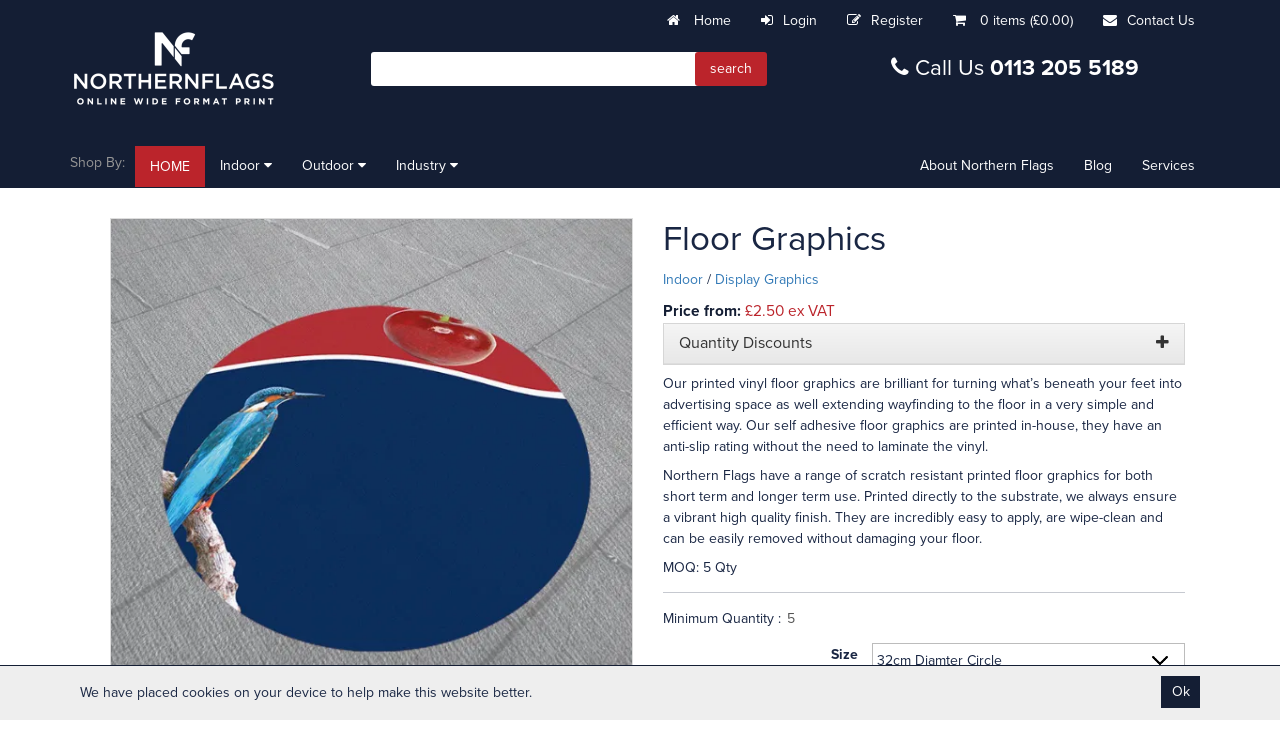

--- FILE ---
content_type: text/html; charset=utf-8
request_url: https://www.northernflags.com/Catalogue/Indoor/Display-Graphics/Floor-Graphics
body_size: 61494
content:
<!DOCTYPE html>



<html xmlns="http://www.w3.org/1999/xhtml" xml:lang="en-GB" lang="en-GB">

<head>
<!-- Begin '~/controls/default_template/Control/CountryRedirector/Default.ascx' -->

<!-- End '~/controls/default_template/Control/CountryRedirector/Default.ascx' -->

		
        
<!-- Begin '~/controls/default_template/Control/ProductTitle/Default.ascx' -->

<!-- End '~/controls/default_template/Control/ProductTitle/Default.ascx' -->

	

   
        
<!-- Begin '~/templates/NorthernFlags/Control/ProductMeta/Default.ascx' -->

        <meta name="description" content="Our printed vinyl floor graphics are brilliant for turning what’s beneath your feet into advertising space as well extending wayfinding to the floor in a very simple and efficient way. Our self adhesive floor graphics are printed in-house, they have an an" />
    

<meta name="keywords" content="Printed Floor graphics, floor graphics, floor vinyls, social distancing floor graphics, floor graphic, floor graphic material, printed floor graphics, floor graphics printing, cheap floor graphics, custom floor graphics, branded floor graphics, advertising floor graphics, floor stickers, floor stickers uk, printed floor stickers, custom floor stickers, cheap floor stickers, printed floor stickers, branded floor stickers, social distancing floor decals, vinyl floor graphics, floor stickers printed, floor stickers and floor graphics, custom printed floor graphics, custom printed floor stickers, custom printed self-adhesive floor graphics, floor graphics printing, self-adhesive floor graphics, self-adhesive floor stickers, outdoor floor graphics, indoor floor graphics, promotional floor graphics, promotional floor stickers, promotional vinyl floor graphic printing, custom floor decals, personalised floor decals, floor graphics vinyl, retail floor stickers, vinyl floor stickers uk" />

<link rel="canonical" href="https://www.northernflags.com/Catalogue/Indoor/Display-Graphics/Floor-Graphics" />

<script type="application/ld+json">
{
"@context" : "http://schema.org",
"@type" : "Product",
"name" : "Floor Graphics",
"image" : "https://www.northernflags.comhttps://nflgs-northernflags-gob2b.b-cdn.net/imagecache/62dd1c56-5f7f-41c4-a59c-ab9301104f5f/Floor-vinyl-Roundel---Cherry_650x650.jpg",
"description" : "&lt;p&gt;Printed Floor Vinyl&lt;/p&gt;&lt;p&gt;&lt;li&gt; Short to mid term application and Indoor usage &lt;/li&gt;&lt;li&gt; Easy release liner&lt;/li&gt;&lt;li&gt; Slip resistant &amp;amp; Fire resistant&lt;/li&gt;&lt;li&gt; No lamination required with a good scratch resistant&lt;/li&gt;&lt;/p&gt;",
}
</script>


<!-- End '~/templates/NorthernFlags/Control/ProductMeta/Default.ascx' -->

    

   
        
<!-- Begin '~/controls/default_template/Control/ProductRobots/Default.ascx' -->
<meta name="robots" content="index, follow" />
<!-- End '~/controls/default_template/Control/ProductRobots/Default.ascx' -->

    

            
<!-- Begin '~/controls/default_template/Control/GoogleAnalytics/TagManagerContainer.ascx' -->


<!-- End '~/controls/default_template/Control/GoogleAnalytics/TagManagerContainer.ascx' -->

        <link href="https://cdn.jsdelivr.net/npm/bootstrap@5.3.3/dist/css/bootstrap.min.css" rel="stylesheet" media="all" type="text/css" /><link href="https://cdn.gob2b.com/V3/ShopfrontResponsive/css/aspidistra-bootstrap-migrate.min.css?v=1.1.91" rel="stylesheet" media="all" type="text/css" />
<!-- Begin '~/templates/NorthernFlags/Site/meta.ascx' -->

        <link href="https://cdn.gob2b.com/V3/ShopfrontResponsive/css/Legacy/structure.min.css?v=1.1.91" rel="stylesheet" media="all" type="text/css" /> 
        <link href="https://cdn.gob2b.com/V3/ShopfrontResponsive/css/Legacy/forms.min.css?v=1.1.91" rel="stylesheet" media="all" type="text/css" /> 
    


        
                    <link href="https://cdn.gob2b.com/V3/ThirdParty/Formstone/1.4.20/css/formstone-styles.min.css" rel="preload" as="style" media="all" type="text/css" /> 
                    <link href="https://cdn.gob2b.com/V3/ThirdParty/Formstone/1.4.20/css/formstone-styles.min.css" rel="stylesheet" media="all" type="text/css" /> 
            
    

<link href="https://cdn.jsdelivr.net/fontawesome/4.7.0/css/font-awesome.min.css" rel="preload" as="style" media="all" type="text/css" />
<link href="https://cdn.jsdelivr.net/fontawesome/4.7.0/css/font-awesome.min.css" rel="stylesheet" media="all" type="text/css" /> 

<meta http-equiv="X-UA-Compatible" content="IE=100" >
<meta name="viewport" content="width=device-width, initial-scale=1">




        <link href="/templates/NorthernFlags/css/forms.min.css?v=23b23b10-1ba3-45b0-9e73-a24705949ef3" rel="stylesheet" media="all" type="text/css" />
        <link href="/templates/NorthernFlags/css/style.min.css?v=23b23b10-1ba3-45b0-9e73-a24705949ef3" rel="stylesheet" media="all" type="text/css" />
    

<link rel="apple-touch-icon" sizes="180x180" href="/templates/NorthernFlags/images/apple-touch-icon.png">
<link rel="icon" type="image/png" sizes="32x32" href="/templates/NorthernFlags/images/favicon-32x32.png">
<link rel="icon" type="image/png" sizes="16x16" href="/templates/NorthernFlags/images/favicon-16x16.png">
<link rel="manifest" href="/templates/NorthernFlags/images/site.webmanifest">
<link rel="icon" href="/templates/NorthernFlags/images/favicon.ico" type="image/x-icon"/>
<link rel="shortcut icon" href="/templates/NorthernFlags/images/favicon.ico" type="image/x-icon"/>

<meta name="theme-color" content="#ffffff">

<!-- Northern Flags fonts -->
<script src="https://use.typekit.net/qlm5hcl.js"></script>
<script>    try { Typekit.load({ async: false }); } catch (e) { }</script>

<script type="text/javascript">
  var flagAddedProductUrl = '/templates/NorthernFlags/Ajax/flag-added-product.aspx';

  // Bodge
  

  
    var showNetPrice = true;
  
</script>
<!-- End '~/templates/NorthernFlags/Site/meta.ascx' -->

<!-- Begin '~/controls/default_template/Control/GeneratedFavicon/Default.ascx' -->



<!-- End '~/controls/default_template/Control/GeneratedFavicon/Default.ascx' -->
<script type="application/ld+json">
{
  "@context": "https://schema.org",
  "@type": "Organization",
  "@id": "https://www.northernflags.co.uk/#organization",
  "name": "Northern Flags",
  "legalName": "Northern Flags Limited",
  "url": "https://www.northernflags.co.uk/",
  "telephone": "+44 113 205 5189",
  "areaServed": "GB",
  "availableLanguage": "en-GB",
  "address": {
    "@type": "PostalAddress",
    "streetAddress": "Units 4 & 5, Millshaw",
    "addressLocality": "Leeds",
    "postalCode": "LS11 0LX",
    "addressCountry": "GB"
  },
  "contactPoint": [
    {
      "@type": "ContactPoint",
      "contactType": "customer service",
      "telephone": "+44 113 205 5189",
      "areaServed": "GB",
      "availableLanguage": "en-GB"
    },
    {
      "@type": "ContactPoint",
      "contactType": "sales",
      "telephone": "+44 113 205 5189",
      "areaServed": "GB",
      "availableLanguage": "en-GB"
    }
  ],
  "parentOrganization": {
    "@type": "Organization",
    "name": "FaberExposize"
  },
  "identifier": [
    {
      "@type": "PropertyValue",
      "propertyID": "Companies House",
      "value": "01969361"
    }
  ],
  "vatID": "GB418 0630 74",
  "description": "Based in Leeds, Northern Flags specialise in high quality custom flags, banners, and large format printing for events, retail, construction and more.",
  "keywords": [
    "custom flags",
    "feather flags",
    "bunting",
    "banners",
    "large format printing",
    "dye sublimation fabric printing",
    "event graphics",
    "construction signage",
    "UK wide format printer"
  ]
}
</script>

<script type="application/ld+json">
{
  "@context": "https://schema.org",
  "@type": "LocalBusiness",
  "@id": "https://www.northernflags.co.uk/#localbusiness",
  "name": "Northern Flags",
  "description": "Northern Flags is a Leeds-based specialist in high-quality custom printed flags, banners and large format printing. We serve businesses and events across the UK.",
  "url": "https://www.northernflags.co.uk/",
  "telephone": "+44 113 205 5189",
  "email": "info@northernflags.co.uk",
  "priceRange": "££",
  "currenciesAccepted": "GBP",
  "paymentAccepted": "Card, Bank Transfer",
  "address": {
    "@type": "PostalAddress",
    "streetAddress": "Units 4 & 5, Millshaw",
    "addressLocality": "Leeds",
    "postalCode": "LS11 0LX",
    "addressCountry": "GB"
  },
  "geo": {
    "@type": "GeoCoordinates",
    "latitude": 53.7667,
    "longitude": -1.5667
  },
  "openingHoursSpecification": [
    {
      "@type": "OpeningHoursSpecification",
      "dayOfWeek": [
        "Monday",
        "Tuesday",
        "Wednesday",
        "Thursday",
        "Friday"
      ],
      "opens": "08:30",
      "closes": "17:30"
    }
  ],
  "areaServed": "GB",
  "sameAs": [
    "https://www.facebook.com/northernflags",
    "https://www.linkedin.com/company/northern-flags",
    "https://twitter.com/northernflags"
  ],
  "parentOrganization": {
    "@type": "Organization",
    "name": "FaberExposize"
  },
  "hasMap": "https://www.google.com/maps/place/Northern+Flags,+Units+4+%26+5,+Millshaw,+Leeds,+LS11+0LX,+UK/"
}
</script>
            
        <style type="text/css">

</style>
            <link href="https://cdn.gob2b.com/V3/ShopfrontResponsive/css/print.min.css?v=1.1.91" rel="stylesheet" media="print" type="text/css" />            
        <link href="https://cdn.jsdelivr.net/npm/jquery-ui@1.14.1/themes/base/all.css" rel="stylesheet" media="all" type="text/css" />
            
<!-- Begin '~/controls/default_template/Control/GoogleAnalytics/AnalyticsTracker.ascx' -->

<!-- Google Analytics -->
<script>
(function(i,s,o,g,r,a,m){i['GoogleAnalyticsObject']=r;i[r]=i[r]||function(){
(i[r].q=i[r].q||[]).push(arguments)},i[r].l=1*new Date();a=s.createElement(o),
m=s.getElementsByTagName(o)[0];a.async=1;a.src=g;m.parentNode.insertBefore(a,m)
})(window,document,'script','//www.google-analytics.com/analytics.js','ga');
ga('create', 'UA-23599194-1', 'auto');
ga('set', 'dimension1', 'Retail');
ga('send', 'pageview');
</script>
<!-- End Google Analytics -->



<!-- End '~/controls/default_template/Control/GoogleAnalytics/AnalyticsTracker.ascx' -->

        
            <script src="https://cdn.jsdelivr.net/npm/jquery@3.7.1/dist/jquery.min.js" ></script> 
        <title>
	Printed Floor Graphics | Floor Vinyl | Social Distancing
</title></head>

<body class="PageBgBackground BodyImageBackground gob2b-header-style--default gob2b-menu-type--horizontal gob2b-complex-product-thumbnail-price-display--true">


        
<!-- Begin '~/controls/default_template/Control/GoogleAnalytics/TagManagerContainerNoScript.ascx' -->


<!-- End '~/controls/default_template/Control/GoogleAnalytics/TagManagerContainerNoScript.ascx' -->

    




<form method="post" action="/catalogue/product.aspx?node_id=be8deadc-6a93-4e17-955b-ab93010feb29" id="ctl04">
<div class="aspNetHidden">
<input type="hidden" name="__EVENTTARGET" id="__EVENTTARGET" value="" />
<input type="hidden" name="__EVENTARGUMENT" id="__EVENTARGUMENT" value="" />
<input type="hidden" name="__LASTFOCUS" id="__LASTFOCUS" value="" />
<input type="hidden" name="__VIEWSTATE" id="__VIEWSTATE" value="/[base64]/hOZmkQ==" />
</div>

<script type="text/javascript">
//<![CDATA[
var theForm = document.forms['ctl04'];
if (!theForm) {
    theForm = document.ctl04;
}
function __doPostBack(eventTarget, eventArgument) {
    if (!theForm.onsubmit || (theForm.onsubmit() != false)) {
        theForm.__EVENTTARGET.value = eventTarget;
        theForm.__EVENTARGUMENT.value = eventArgument;
        theForm.submit();
    }
}
//]]>
</script>


<script src="https://ajax.aspnetcdn.com/ajax/4.6/1/WebForms.js" type="text/javascript"></script>
<script type="text/javascript">
//<![CDATA[
window.WebForm_PostBackOptions||document.write('<script type="text/javascript" src="/WebResource.axd?d=aK6OidX46jnkPT7C4c6c4upB2Z2rJWAY9D8rmrw3MdzeX3YAZSqoI490iTllKUSmzqmrgIDpMO3ONtRrClyqvmpqA3MwkuCKdo4bM8_2SO81&amp;t=638901577900000000"><\/script>');//]]>
</script>



<script src="/ScriptResource.axd?d=pMOcPVMLttnJyn8chBwa-LaOIpaVy-IWSypBVlzesN3z5nF0fW-1n8QELlZtIAU0nCf4srcjqOOzbfpJSDYuIhgCPTd8DaSoMH_LTCVhHGZDt9bGW6l7Y1Jp4EmIDeLAyeBpMcYXr-IjFy3W8Gnsrg2&amp;t=ffffffffa5177bee" type="text/javascript"></script>
<script type="text/javascript">
//<![CDATA[
(window.Sys && Sys._Application && Sys.Observer)||document.write('<script type="text/javascript" src="/ScriptResource.axd?d=pMOcPVMLttnJyn8chBwa-LaOIpaVy-IWSypBVlzesN3z5nF0fW-1n8QELlZtIAU0nCf4srcjqOOzbfpJSDYuIhgCPTd8DaSoMH_LTCVhHGZDt9bGW6l7Y1Jp4EmIDeLAyeBpMcYXr-IjFy3W8Gnsrg2&t=ffffffffa5177bee"><\/script>');//]]>
</script>

<script src="/ScriptResource.axd?d=qsxksc4QGAjFfvxJIVIX3NcpCw-Zeux2VFrH6bfBpBpEN2eX0YJnDPZ4DOAC3W36jdU7lHXOQWab5Y5-1DhPvVG7I6OORjvSRjq9IZGIAd0TdaFkKOxuNPVfPoq_7cyufacDEBtXfMg0ltjsf1tJZA2&amp;t=ffffffffa5177bee" type="text/javascript"></script>
<script type="text/javascript">
//<![CDATA[
(window.Sys && Sys.WebForms)||document.write('<script type="text/javascript" src="/ScriptResource.axd?d=qsxksc4QGAjFfvxJIVIX3NcpCw-Zeux2VFrH6bfBpBpEN2eX0YJnDPZ4DOAC3W36jdU7lHXOQWab5Y5-1DhPvVG7I6OORjvSRjq9IZGIAd0TdaFkKOxuNPVfPoq_7cyufacDEBtXfMg0ltjsf1tJZA2&t=ffffffffa5177bee"><\/script>');Type.registerNamespace('Aspidistra.Ecommerce.Web.ScriptServices');
Aspidistra.Ecommerce.Web.ScriptServices.SalesScriptService=function() {
Aspidistra.Ecommerce.Web.ScriptServices.SalesScriptService.initializeBase(this);
this._timeout = 0;
this._userContext = null;
this._succeeded = null;
this._failed = null;
}
Aspidistra.Ecommerce.Web.ScriptServices.SalesScriptService.prototype={
_get_path:function() {
 var p = this.get_path();
 if (p) return p;
 else return Aspidistra.Ecommerce.Web.ScriptServices.SalesScriptService._staticInstance.get_path();},
AddCustomisableToOrder:function(productId,quantity,customisationAnswer,succeededCallback, failedCallback, userContext) {
return this._invoke(this._get_path(), 'AddCustomisableToOrder',false,{productId:productId,quantity:quantity,customisationAnswer:customisationAnswer},succeededCallback,failedCallback,userContext); },
AddBundleToOrder:function(productId,quantity,listChoices,matrixChoices,customisation,succeededCallback, failedCallback, userContext) {
return this._invoke(this._get_path(), 'AddBundleToOrder',false,{productId:productId,quantity:quantity,listChoices:listChoices,matrixChoices:matrixChoices,customisation:customisation},succeededCallback,failedCallback,userContext); },
AddToOrder:function(orderItems,succeededCallback, failedCallback, userContext) {
return this._invoke(this._get_path(), 'AddToOrder',false,{orderItems:orderItems},succeededCallback,failedCallback,userContext); },
AddToOrderByStockCode:function(orderItems,succeededCallback, failedCallback, userContext) {
return this._invoke(this._get_path(), 'AddToOrderByStockCode',false,{orderItems:orderItems},succeededCallback,failedCallback,userContext); },
SetOrderItemQuantity:function(orderItemId,number,succeededCallback, failedCallback, userContext) {
return this._invoke(this._get_path(), 'SetOrderItemQuantity',false,{orderItemId:orderItemId,number:number},succeededCallback,failedCallback,userContext); },
ChangeOrderItemQuantity:function(orderItemId,adjustment,succeededCallback, failedCallback, userContext) {
return this._invoke(this._get_path(), 'ChangeOrderItemQuantity',false,{orderItemId:orderItemId,adjustment:adjustment},succeededCallback,failedCallback,userContext); },
OverrideOrderItemPrice:function(details,succeededCallback, failedCallback, userContext) {
return this._invoke(this._get_path(), 'OverrideOrderItemPrice',false,{details:details},succeededCallback,failedCallback,userContext); },
DeleteOrderItem:function(orderItemId,succeededCallback, failedCallback, userContext) {
return this._invoke(this._get_path(), 'DeleteOrderItem',false,{orderItemId:orderItemId},succeededCallback,failedCallback,userContext); },
DeleteAllOrderItems:function(succeededCallback, failedCallback, userContext) {
return this._invoke(this._get_path(), 'DeleteAllOrderItems',false,{},succeededCallback,failedCallback,userContext); },
GetCurrentOrder:function(succeededCallback, failedCallback, userContext) {
return this._invoke(this._get_path(), 'GetCurrentOrder',false,{},succeededCallback,failedCallback,userContext); },
GetAgentAccounts:function(succeededCallback, failedCallback, userContext) {
return this._invoke(this._get_path(), 'GetAgentAccounts',false,{},succeededCallback,failedCallback,userContext); },
SetAgentAccount:function(accountEncrypted,succeededCallback, failedCallback, userContext) {
return this._invoke(this._get_path(), 'SetAgentAccount',false,{accountEncrypted:accountEncrypted},succeededCallback,failedCallback,userContext); },
GetSessionInfo:function(succeededCallback, failedCallback, userContext) {
return this._invoke(this._get_path(), 'GetSessionInfo',false,{},succeededCallback,failedCallback,userContext); },
AppLogin:function(details,succeededCallback, failedCallback, userContext) {
return this._invoke(this._get_path(), 'AppLogin',false,{details:details},succeededCallback,failedCallback,userContext); },
GetAppGlobalResources:function(succeededCallback, failedCallback, userContext) {
return this._invoke(this._get_path(), 'GetAppGlobalResources',false,{},succeededCallback,failedCallback,userContext); },
PutAppDiagnostic:function(diagnostic,succeededCallback, failedCallback, userContext) {
return this._invoke(this._get_path(), 'PutAppDiagnostic',false,{diagnostic:diagnostic},succeededCallback,failedCallback,userContext); },
GetAppCheckoutToken:function(encryptedOrderId,succeededCallback, failedCallback, userContext) {
return this._invoke(this._get_path(), 'GetAppCheckoutToken',false,{encryptedOrderId:encryptedOrderId},succeededCallback,failedCallback,userContext); }}
Aspidistra.Ecommerce.Web.ScriptServices.SalesScriptService.registerClass('Aspidistra.Ecommerce.Web.ScriptServices.SalesScriptService',Sys.Net.WebServiceProxy);
Aspidistra.Ecommerce.Web.ScriptServices.SalesScriptService._staticInstance = new Aspidistra.Ecommerce.Web.ScriptServices.SalesScriptService();
Aspidistra.Ecommerce.Web.ScriptServices.SalesScriptService.set_path = function(value) { Aspidistra.Ecommerce.Web.ScriptServices.SalesScriptService._staticInstance.set_path(value); }
Aspidistra.Ecommerce.Web.ScriptServices.SalesScriptService.get_path = function() { return Aspidistra.Ecommerce.Web.ScriptServices.SalesScriptService._staticInstance.get_path(); }
Aspidistra.Ecommerce.Web.ScriptServices.SalesScriptService.set_timeout = function(value) { Aspidistra.Ecommerce.Web.ScriptServices.SalesScriptService._staticInstance.set_timeout(value); }
Aspidistra.Ecommerce.Web.ScriptServices.SalesScriptService.get_timeout = function() { return Aspidistra.Ecommerce.Web.ScriptServices.SalesScriptService._staticInstance.get_timeout(); }
Aspidistra.Ecommerce.Web.ScriptServices.SalesScriptService.set_defaultUserContext = function(value) { Aspidistra.Ecommerce.Web.ScriptServices.SalesScriptService._staticInstance.set_defaultUserContext(value); }
Aspidistra.Ecommerce.Web.ScriptServices.SalesScriptService.get_defaultUserContext = function() { return Aspidistra.Ecommerce.Web.ScriptServices.SalesScriptService._staticInstance.get_defaultUserContext(); }
Aspidistra.Ecommerce.Web.ScriptServices.SalesScriptService.set_defaultSucceededCallback = function(value) { Aspidistra.Ecommerce.Web.ScriptServices.SalesScriptService._staticInstance.set_defaultSucceededCallback(value); }
Aspidistra.Ecommerce.Web.ScriptServices.SalesScriptService.get_defaultSucceededCallback = function() { return Aspidistra.Ecommerce.Web.ScriptServices.SalesScriptService._staticInstance.get_defaultSucceededCallback(); }
Aspidistra.Ecommerce.Web.ScriptServices.SalesScriptService.set_defaultFailedCallback = function(value) { Aspidistra.Ecommerce.Web.ScriptServices.SalesScriptService._staticInstance.set_defaultFailedCallback(value); }
Aspidistra.Ecommerce.Web.ScriptServices.SalesScriptService.get_defaultFailedCallback = function() { return Aspidistra.Ecommerce.Web.ScriptServices.SalesScriptService._staticInstance.get_defaultFailedCallback(); }
Aspidistra.Ecommerce.Web.ScriptServices.SalesScriptService.set_enableJsonp = function(value) { Aspidistra.Ecommerce.Web.ScriptServices.SalesScriptService._staticInstance.set_enableJsonp(value); }
Aspidistra.Ecommerce.Web.ScriptServices.SalesScriptService.get_enableJsonp = function() { return Aspidistra.Ecommerce.Web.ScriptServices.SalesScriptService._staticInstance.get_enableJsonp(); }
Aspidistra.Ecommerce.Web.ScriptServices.SalesScriptService.set_jsonpCallbackParameter = function(value) { Aspidistra.Ecommerce.Web.ScriptServices.SalesScriptService._staticInstance.set_jsonpCallbackParameter(value); }
Aspidistra.Ecommerce.Web.ScriptServices.SalesScriptService.get_jsonpCallbackParameter = function() { return Aspidistra.Ecommerce.Web.ScriptServices.SalesScriptService._staticInstance.get_jsonpCallbackParameter(); }
Aspidistra.Ecommerce.Web.ScriptServices.SalesScriptService.set_path("/ScriptServices/SalesScriptService.asmx");
Aspidistra.Ecommerce.Web.ScriptServices.SalesScriptService.AddCustomisableToOrder= function(productId,quantity,customisationAnswer,onSuccess,onFailed,userContext) {Aspidistra.Ecommerce.Web.ScriptServices.SalesScriptService._staticInstance.AddCustomisableToOrder(productId,quantity,customisationAnswer,onSuccess,onFailed,userContext); }
Aspidistra.Ecommerce.Web.ScriptServices.SalesScriptService.AddBundleToOrder= function(productId,quantity,listChoices,matrixChoices,customisation,onSuccess,onFailed,userContext) {Aspidistra.Ecommerce.Web.ScriptServices.SalesScriptService._staticInstance.AddBundleToOrder(productId,quantity,listChoices,matrixChoices,customisation,onSuccess,onFailed,userContext); }
Aspidistra.Ecommerce.Web.ScriptServices.SalesScriptService.AddToOrder= function(orderItems,onSuccess,onFailed,userContext) {Aspidistra.Ecommerce.Web.ScriptServices.SalesScriptService._staticInstance.AddToOrder(orderItems,onSuccess,onFailed,userContext); }
Aspidistra.Ecommerce.Web.ScriptServices.SalesScriptService.AddToOrderByStockCode= function(orderItems,onSuccess,onFailed,userContext) {Aspidistra.Ecommerce.Web.ScriptServices.SalesScriptService._staticInstance.AddToOrderByStockCode(orderItems,onSuccess,onFailed,userContext); }
Aspidistra.Ecommerce.Web.ScriptServices.SalesScriptService.SetOrderItemQuantity= function(orderItemId,number,onSuccess,onFailed,userContext) {Aspidistra.Ecommerce.Web.ScriptServices.SalesScriptService._staticInstance.SetOrderItemQuantity(orderItemId,number,onSuccess,onFailed,userContext); }
Aspidistra.Ecommerce.Web.ScriptServices.SalesScriptService.ChangeOrderItemQuantity= function(orderItemId,adjustment,onSuccess,onFailed,userContext) {Aspidistra.Ecommerce.Web.ScriptServices.SalesScriptService._staticInstance.ChangeOrderItemQuantity(orderItemId,adjustment,onSuccess,onFailed,userContext); }
Aspidistra.Ecommerce.Web.ScriptServices.SalesScriptService.OverrideOrderItemPrice= function(details,onSuccess,onFailed,userContext) {Aspidistra.Ecommerce.Web.ScriptServices.SalesScriptService._staticInstance.OverrideOrderItemPrice(details,onSuccess,onFailed,userContext); }
Aspidistra.Ecommerce.Web.ScriptServices.SalesScriptService.DeleteOrderItem= function(orderItemId,onSuccess,onFailed,userContext) {Aspidistra.Ecommerce.Web.ScriptServices.SalesScriptService._staticInstance.DeleteOrderItem(orderItemId,onSuccess,onFailed,userContext); }
Aspidistra.Ecommerce.Web.ScriptServices.SalesScriptService.DeleteAllOrderItems= function(onSuccess,onFailed,userContext) {Aspidistra.Ecommerce.Web.ScriptServices.SalesScriptService._staticInstance.DeleteAllOrderItems(onSuccess,onFailed,userContext); }
Aspidistra.Ecommerce.Web.ScriptServices.SalesScriptService.GetCurrentOrder= function(onSuccess,onFailed,userContext) {Aspidistra.Ecommerce.Web.ScriptServices.SalesScriptService._staticInstance.GetCurrentOrder(onSuccess,onFailed,userContext); }
Aspidistra.Ecommerce.Web.ScriptServices.SalesScriptService.GetAgentAccounts= function(onSuccess,onFailed,userContext) {Aspidistra.Ecommerce.Web.ScriptServices.SalesScriptService._staticInstance.GetAgentAccounts(onSuccess,onFailed,userContext); }
Aspidistra.Ecommerce.Web.ScriptServices.SalesScriptService.SetAgentAccount= function(accountEncrypted,onSuccess,onFailed,userContext) {Aspidistra.Ecommerce.Web.ScriptServices.SalesScriptService._staticInstance.SetAgentAccount(accountEncrypted,onSuccess,onFailed,userContext); }
Aspidistra.Ecommerce.Web.ScriptServices.SalesScriptService.GetSessionInfo= function(onSuccess,onFailed,userContext) {Aspidistra.Ecommerce.Web.ScriptServices.SalesScriptService._staticInstance.GetSessionInfo(onSuccess,onFailed,userContext); }
Aspidistra.Ecommerce.Web.ScriptServices.SalesScriptService.AppLogin= function(details,onSuccess,onFailed,userContext) {Aspidistra.Ecommerce.Web.ScriptServices.SalesScriptService._staticInstance.AppLogin(details,onSuccess,onFailed,userContext); }
Aspidistra.Ecommerce.Web.ScriptServices.SalesScriptService.GetAppGlobalResources= function(onSuccess,onFailed,userContext) {Aspidistra.Ecommerce.Web.ScriptServices.SalesScriptService._staticInstance.GetAppGlobalResources(onSuccess,onFailed,userContext); }
Aspidistra.Ecommerce.Web.ScriptServices.SalesScriptService.PutAppDiagnostic= function(diagnostic,onSuccess,onFailed,userContext) {Aspidistra.Ecommerce.Web.ScriptServices.SalesScriptService._staticInstance.PutAppDiagnostic(diagnostic,onSuccess,onFailed,userContext); }
Aspidistra.Ecommerce.Web.ScriptServices.SalesScriptService.GetAppCheckoutToken= function(encryptedOrderId,onSuccess,onFailed,userContext) {Aspidistra.Ecommerce.Web.ScriptServices.SalesScriptService._staticInstance.GetAppCheckoutToken(encryptedOrderId,onSuccess,onFailed,userContext); }
var gtc = Sys.Net.WebServiceProxy._generateTypedConstructor;
if (typeof(Aspidistra.Ecommerce.Web.ScriptServices.ListChoice) === 'undefined') {
Aspidistra.Ecommerce.Web.ScriptServices.ListChoice=gtc("Aspidistra.Ecommerce.Web.ScriptServices.ListChoice");
Aspidistra.Ecommerce.Web.ScriptServices.ListChoice.registerClass('Aspidistra.Ecommerce.Web.ScriptServices.ListChoice');
}
if (typeof(Aspidistra.Ecommerce.Web.ScriptServices.MatrixChoice) === 'undefined') {
Aspidistra.Ecommerce.Web.ScriptServices.MatrixChoice=gtc("Aspidistra.Ecommerce.Web.ScriptServices.MatrixChoice");
Aspidistra.Ecommerce.Web.ScriptServices.MatrixChoice.registerClass('Aspidistra.Ecommerce.Web.ScriptServices.MatrixChoice');
}
Type.registerNamespace('Aspidistra.Ecommerce.Web.ScriptServices.TransferObjects');
if (typeof(Aspidistra.Ecommerce.Web.ScriptServices.TransferObjects.OrderResultDTO) === 'undefined') {
Aspidistra.Ecommerce.Web.ScriptServices.TransferObjects.OrderResultDTO=gtc("Aspidistra.Ecommerce.Web.ScriptServices.TransferObjects.OrderResultDTO");
Aspidistra.Ecommerce.Web.ScriptServices.TransferObjects.OrderResultDTO.registerClass('Aspidistra.Ecommerce.Web.ScriptServices.TransferObjects.OrderResultDTO');
}
if (typeof(Aspidistra.Ecommerce.Web.ScriptServices.AjaxOrderItem) === 'undefined') {
Aspidistra.Ecommerce.Web.ScriptServices.AjaxOrderItem=gtc("Aspidistra.Ecommerce.Web.ScriptServices.AjaxOrderItem");
Aspidistra.Ecommerce.Web.ScriptServices.AjaxOrderItem.registerClass('Aspidistra.Ecommerce.Web.ScriptServices.AjaxOrderItem');
}
if (typeof(Aspidistra.Ecommerce.Web.ScriptServices.AjaxStockCodeItem) === 'undefined') {
Aspidistra.Ecommerce.Web.ScriptServices.AjaxStockCodeItem=gtc("Aspidistra.Ecommerce.Web.ScriptServices.AjaxStockCodeItem");
Aspidistra.Ecommerce.Web.ScriptServices.AjaxStockCodeItem.registerClass('Aspidistra.Ecommerce.Web.ScriptServices.AjaxStockCodeItem');
}
if (typeof(Aspidistra.Ecommerce.Web.ScriptServices.TransferObjects.OverridePriceDTO) === 'undefined') {
Aspidistra.Ecommerce.Web.ScriptServices.TransferObjects.OverridePriceDTO=gtc("Aspidistra.Ecommerce.Web.ScriptServices.TransferObjects.OverridePriceDTO");
Aspidistra.Ecommerce.Web.ScriptServices.TransferObjects.OverridePriceDTO.registerClass('Aspidistra.Ecommerce.Web.ScriptServices.TransferObjects.OverridePriceDTO');
}
if (typeof(Aspidistra.Ecommerce.Web.ScriptServices.TransferObjects.AccountSummaryDTO) === 'undefined') {
Aspidistra.Ecommerce.Web.ScriptServices.TransferObjects.AccountSummaryDTO=gtc("Aspidistra.Ecommerce.Web.ScriptServices.TransferObjects.AccountSummaryDTO");
Aspidistra.Ecommerce.Web.ScriptServices.TransferObjects.AccountSummaryDTO.registerClass('Aspidistra.Ecommerce.Web.ScriptServices.TransferObjects.AccountSummaryDTO');
}
if (typeof(Aspidistra.Ecommerce.Web.ScriptServices.TransferObjects.SessionInfoDTO) === 'undefined') {
Aspidistra.Ecommerce.Web.ScriptServices.TransferObjects.SessionInfoDTO=gtc("Aspidistra.Ecommerce.Web.ScriptServices.TransferObjects.SessionInfoDTO");
Aspidistra.Ecommerce.Web.ScriptServices.TransferObjects.SessionInfoDTO.registerClass('Aspidistra.Ecommerce.Web.ScriptServices.TransferObjects.SessionInfoDTO');
}
if (typeof(Aspidistra.Ecommerce.Web.ScriptServices.TransferObjects.LoginRequestDTO) === 'undefined') {
Aspidistra.Ecommerce.Web.ScriptServices.TransferObjects.LoginRequestDTO=gtc("Aspidistra.Ecommerce.Web.ScriptServices.TransferObjects.LoginRequestDTO");
Aspidistra.Ecommerce.Web.ScriptServices.TransferObjects.LoginRequestDTO.registerClass('Aspidistra.Ecommerce.Web.ScriptServices.TransferObjects.LoginRequestDTO');
}
if (typeof(Aspidistra.Ecommerce.Web.ScriptServices.TransferObjects.AppGlobalResourcesDTO) === 'undefined') {
Aspidistra.Ecommerce.Web.ScriptServices.TransferObjects.AppGlobalResourcesDTO=gtc("Aspidistra.Ecommerce.Web.ScriptServices.TransferObjects.AppGlobalResourcesDTO");
Aspidistra.Ecommerce.Web.ScriptServices.TransferObjects.AppGlobalResourcesDTO.registerClass('Aspidistra.Ecommerce.Web.ScriptServices.TransferObjects.AppGlobalResourcesDTO');
}
if (typeof(Aspidistra.Ecommerce.Web.ScriptServices.TransferObjects.AppDiagnosticDTO) === 'undefined') {
Aspidistra.Ecommerce.Web.ScriptServices.TransferObjects.AppDiagnosticDTO=gtc("Aspidistra.Ecommerce.Web.ScriptServices.TransferObjects.AppDiagnosticDTO");
Aspidistra.Ecommerce.Web.ScriptServices.TransferObjects.AppDiagnosticDTO.registerClass('Aspidistra.Ecommerce.Web.ScriptServices.TransferObjects.AppDiagnosticDTO');
}
Type.registerNamespace('Aspidistra.Ecommerce.Web.ScriptServices');
Aspidistra.Ecommerce.Web.ScriptServices.ProductScriptService=function() {
Aspidistra.Ecommerce.Web.ScriptServices.ProductScriptService.initializeBase(this);
this._timeout = 0;
this._userContext = null;
this._succeeded = null;
this._failed = null;
}
Aspidistra.Ecommerce.Web.ScriptServices.ProductScriptService.prototype={
_get_path:function() {
 var p = this.get_path();
 if (p) return p;
 else return Aspidistra.Ecommerce.Web.ScriptServices.ProductScriptService._staticInstance.get_path();},
AddControlValueToSession:function(Key,Value,succeededCallback, failedCallback, userContext) {
return this._invoke(this._get_path(), 'AddControlValueToSession',false,{Key:Key,Value:Value},succeededCallback,failedCallback,userContext); },
SessionKeyExists:function(Key,succeededCallback, failedCallback, userContext) {
return this._invoke(this._get_path(), 'SessionKeyExists',false,{Key:Key},succeededCallback,failedCallback,userContext); },
GetSessionValue:function(Key,succeededCallback, failedCallback, userContext) {
return this._invoke(this._get_path(), 'GetSessionValue',false,{Key:Key},succeededCallback,failedCallback,userContext); },
SetSessionValue:function(Key,Value,succeededCallback, failedCallback, userContext) {
return this._invoke(this._get_path(), 'SetSessionValue',false,{Key:Key,Value:Value},succeededCallback,failedCallback,userContext); },
GetProductFilterPriceSliderMaxKey:function(succeededCallback, failedCallback, userContext) {
return this._invoke(this._get_path(), 'GetProductFilterPriceSliderMaxKey',false,{},succeededCallback,failedCallback,userContext); },
GetProductFilterPriceSliderMinKey:function(succeededCallback, failedCallback, userContext) {
return this._invoke(this._get_path(), 'GetProductFilterPriceSliderMinKey',false,{},succeededCallback,failedCallback,userContext); },
GetProductFilterPriceSliderStepKey:function(succeededCallback, failedCallback, userContext) {
return this._invoke(this._get_path(), 'GetProductFilterPriceSliderStepKey',false,{},succeededCallback,failedCallback,userContext); },
GetProductFilterPriceOnNetKey:function(succeededCallback, failedCallback, userContext) {
return this._invoke(this._get_path(), 'GetProductFilterPriceOnNetKey',false,{},succeededCallback,failedCallback,userContext); },
GetProductFilterPriceMin:function(succeededCallback, failedCallback, userContext) {
return this._invoke(this._get_path(), 'GetProductFilterPriceMin',false,{},succeededCallback,failedCallback,userContext); },
GetProductFilterPriceMax:function(succeededCallback, failedCallback, userContext) {
return this._invoke(this._get_path(), 'GetProductFilterPriceMax',false,{},succeededCallback,failedCallback,userContext); },
GetProductFilterPriceStep:function(succeededCallback, failedCallback, userContext) {
return this._invoke(this._get_path(), 'GetProductFilterPriceStep',false,{},succeededCallback,failedCallback,userContext); },
GetProductFilterOnNetState:function(succeededCallback, failedCallback, userContext) {
return this._invoke(this._get_path(), 'GetProductFilterOnNetState',false,{},succeededCallback,failedCallback,userContext); },
SetProductFilterOnNetState:function(state,succeededCallback, failedCallback, userContext) {
return this._invoke(this._get_path(), 'SetProductFilterOnNetState',false,{state:state},succeededCallback,failedCallback,userContext); },
AddItemToWishlist:function(request,productId,succeededCallback, failedCallback, userContext) {
return this._invoke(this._get_path(), 'AddItemToWishlist',false,{request:request,productId:productId},succeededCallback,failedCallback,userContext); },
RemoveItemFromWishlist:function(request,productId,succeededCallback, failedCallback, userContext) {
return this._invoke(this._get_path(), 'RemoveItemFromWishlist',false,{request:request,productId:productId},succeededCallback,failedCallback,userContext); },
GetFastPageInfo:function(request,succeededCallback, failedCallback, userContext) {
return this._invoke(this._get_path(), 'GetFastPageInfo',false,{request:request},succeededCallback,failedCallback,userContext); },
GetFASTJson:function(request,succeededCallback, failedCallback, userContext) {
return this._invoke(this._get_path(), 'GetFASTJson',false,{request:request},succeededCallback,failedCallback,userContext); },
DetermineBundlePrice:function(request,choices,succeededCallback, failedCallback, userContext) {
return this._invoke(this._get_path(), 'DetermineBundlePrice',false,{request:request,choices:choices},succeededCallback,failedCallback,userContext); },
GetFeatureValuesByNodes:function(request,succeededCallback, failedCallback, userContext) {
return this._invoke(this._get_path(), 'GetFeatureValuesByNodes',false,{request:request},succeededCallback,failedCallback,userContext); },
GetSkusByMatrixProduct:function(productID,image,succeededCallback, failedCallback, userContext) {
return this._invoke(this._get_path(), 'GetSkusByMatrixProduct',false,{productID:productID,image:image},succeededCallback,failedCallback,userContext); },
GetElementsByBundleProduct:function(productID,image,succeededCallback, failedCallback, userContext) {
return this._invoke(this._get_path(), 'GetElementsByBundleProduct',false,{productID:productID,image:image},succeededCallback,failedCallback,userContext); },
GetFastText:function(request,succeededCallback, failedCallback, userContext) {
return this._invoke(this._get_path(), 'GetFastText',false,{request:request},succeededCallback,failedCallback,userContext); },
GetFastImages:function(request,succeededCallback, failedCallback, userContext) {
return this._invoke(this._get_path(), 'GetFastImages',false,{request:request},succeededCallback,failedCallback,userContext); },
GetNodeImages:function(request,succeededCallback, failedCallback, userContext) {
return this._invoke(this._get_path(), 'GetNodeImages',false,{request:request},succeededCallback,failedCallback,userContext); },
IsFinanceAvailableForProducts:function(request,succeededCallback, failedCallback, userContext) {
return this._invoke(this._get_path(), 'IsFinanceAvailableForProducts',false,{request:request},succeededCallback,failedCallback,userContext); },
GetValidationErrorMessage:function(succeededCallback, failedCallback, userContext) {
return this._invoke(this._get_path(), 'GetValidationErrorMessage',false,{},succeededCallback,failedCallback,userContext); }}
Aspidistra.Ecommerce.Web.ScriptServices.ProductScriptService.registerClass('Aspidistra.Ecommerce.Web.ScriptServices.ProductScriptService',Sys.Net.WebServiceProxy);
Aspidistra.Ecommerce.Web.ScriptServices.ProductScriptService._staticInstance = new Aspidistra.Ecommerce.Web.ScriptServices.ProductScriptService();
Aspidistra.Ecommerce.Web.ScriptServices.ProductScriptService.set_path = function(value) { Aspidistra.Ecommerce.Web.ScriptServices.ProductScriptService._staticInstance.set_path(value); }
Aspidistra.Ecommerce.Web.ScriptServices.ProductScriptService.get_path = function() { return Aspidistra.Ecommerce.Web.ScriptServices.ProductScriptService._staticInstance.get_path(); }
Aspidistra.Ecommerce.Web.ScriptServices.ProductScriptService.set_timeout = function(value) { Aspidistra.Ecommerce.Web.ScriptServices.ProductScriptService._staticInstance.set_timeout(value); }
Aspidistra.Ecommerce.Web.ScriptServices.ProductScriptService.get_timeout = function() { return Aspidistra.Ecommerce.Web.ScriptServices.ProductScriptService._staticInstance.get_timeout(); }
Aspidistra.Ecommerce.Web.ScriptServices.ProductScriptService.set_defaultUserContext = function(value) { Aspidistra.Ecommerce.Web.ScriptServices.ProductScriptService._staticInstance.set_defaultUserContext(value); }
Aspidistra.Ecommerce.Web.ScriptServices.ProductScriptService.get_defaultUserContext = function() { return Aspidistra.Ecommerce.Web.ScriptServices.ProductScriptService._staticInstance.get_defaultUserContext(); }
Aspidistra.Ecommerce.Web.ScriptServices.ProductScriptService.set_defaultSucceededCallback = function(value) { Aspidistra.Ecommerce.Web.ScriptServices.ProductScriptService._staticInstance.set_defaultSucceededCallback(value); }
Aspidistra.Ecommerce.Web.ScriptServices.ProductScriptService.get_defaultSucceededCallback = function() { return Aspidistra.Ecommerce.Web.ScriptServices.ProductScriptService._staticInstance.get_defaultSucceededCallback(); }
Aspidistra.Ecommerce.Web.ScriptServices.ProductScriptService.set_defaultFailedCallback = function(value) { Aspidistra.Ecommerce.Web.ScriptServices.ProductScriptService._staticInstance.set_defaultFailedCallback(value); }
Aspidistra.Ecommerce.Web.ScriptServices.ProductScriptService.get_defaultFailedCallback = function() { return Aspidistra.Ecommerce.Web.ScriptServices.ProductScriptService._staticInstance.get_defaultFailedCallback(); }
Aspidistra.Ecommerce.Web.ScriptServices.ProductScriptService.set_enableJsonp = function(value) { Aspidistra.Ecommerce.Web.ScriptServices.ProductScriptService._staticInstance.set_enableJsonp(value); }
Aspidistra.Ecommerce.Web.ScriptServices.ProductScriptService.get_enableJsonp = function() { return Aspidistra.Ecommerce.Web.ScriptServices.ProductScriptService._staticInstance.get_enableJsonp(); }
Aspidistra.Ecommerce.Web.ScriptServices.ProductScriptService.set_jsonpCallbackParameter = function(value) { Aspidistra.Ecommerce.Web.ScriptServices.ProductScriptService._staticInstance.set_jsonpCallbackParameter(value); }
Aspidistra.Ecommerce.Web.ScriptServices.ProductScriptService.get_jsonpCallbackParameter = function() { return Aspidistra.Ecommerce.Web.ScriptServices.ProductScriptService._staticInstance.get_jsonpCallbackParameter(); }
Aspidistra.Ecommerce.Web.ScriptServices.ProductScriptService.set_path("/ScriptServices/ProductScriptService.asmx");
Aspidistra.Ecommerce.Web.ScriptServices.ProductScriptService.AddControlValueToSession= function(Key,Value,onSuccess,onFailed,userContext) {Aspidistra.Ecommerce.Web.ScriptServices.ProductScriptService._staticInstance.AddControlValueToSession(Key,Value,onSuccess,onFailed,userContext); }
Aspidistra.Ecommerce.Web.ScriptServices.ProductScriptService.SessionKeyExists= function(Key,onSuccess,onFailed,userContext) {Aspidistra.Ecommerce.Web.ScriptServices.ProductScriptService._staticInstance.SessionKeyExists(Key,onSuccess,onFailed,userContext); }
Aspidistra.Ecommerce.Web.ScriptServices.ProductScriptService.GetSessionValue= function(Key,onSuccess,onFailed,userContext) {Aspidistra.Ecommerce.Web.ScriptServices.ProductScriptService._staticInstance.GetSessionValue(Key,onSuccess,onFailed,userContext); }
Aspidistra.Ecommerce.Web.ScriptServices.ProductScriptService.SetSessionValue= function(Key,Value,onSuccess,onFailed,userContext) {Aspidistra.Ecommerce.Web.ScriptServices.ProductScriptService._staticInstance.SetSessionValue(Key,Value,onSuccess,onFailed,userContext); }
Aspidistra.Ecommerce.Web.ScriptServices.ProductScriptService.GetProductFilterPriceSliderMaxKey= function(onSuccess,onFailed,userContext) {Aspidistra.Ecommerce.Web.ScriptServices.ProductScriptService._staticInstance.GetProductFilterPriceSliderMaxKey(onSuccess,onFailed,userContext); }
Aspidistra.Ecommerce.Web.ScriptServices.ProductScriptService.GetProductFilterPriceSliderMinKey= function(onSuccess,onFailed,userContext) {Aspidistra.Ecommerce.Web.ScriptServices.ProductScriptService._staticInstance.GetProductFilterPriceSliderMinKey(onSuccess,onFailed,userContext); }
Aspidistra.Ecommerce.Web.ScriptServices.ProductScriptService.GetProductFilterPriceSliderStepKey= function(onSuccess,onFailed,userContext) {Aspidistra.Ecommerce.Web.ScriptServices.ProductScriptService._staticInstance.GetProductFilterPriceSliderStepKey(onSuccess,onFailed,userContext); }
Aspidistra.Ecommerce.Web.ScriptServices.ProductScriptService.GetProductFilterPriceOnNetKey= function(onSuccess,onFailed,userContext) {Aspidistra.Ecommerce.Web.ScriptServices.ProductScriptService._staticInstance.GetProductFilterPriceOnNetKey(onSuccess,onFailed,userContext); }
Aspidistra.Ecommerce.Web.ScriptServices.ProductScriptService.GetProductFilterPriceMin= function(onSuccess,onFailed,userContext) {Aspidistra.Ecommerce.Web.ScriptServices.ProductScriptService._staticInstance.GetProductFilterPriceMin(onSuccess,onFailed,userContext); }
Aspidistra.Ecommerce.Web.ScriptServices.ProductScriptService.GetProductFilterPriceMax= function(onSuccess,onFailed,userContext) {Aspidistra.Ecommerce.Web.ScriptServices.ProductScriptService._staticInstance.GetProductFilterPriceMax(onSuccess,onFailed,userContext); }
Aspidistra.Ecommerce.Web.ScriptServices.ProductScriptService.GetProductFilterPriceStep= function(onSuccess,onFailed,userContext) {Aspidistra.Ecommerce.Web.ScriptServices.ProductScriptService._staticInstance.GetProductFilterPriceStep(onSuccess,onFailed,userContext); }
Aspidistra.Ecommerce.Web.ScriptServices.ProductScriptService.GetProductFilterOnNetState= function(onSuccess,onFailed,userContext) {Aspidistra.Ecommerce.Web.ScriptServices.ProductScriptService._staticInstance.GetProductFilterOnNetState(onSuccess,onFailed,userContext); }
Aspidistra.Ecommerce.Web.ScriptServices.ProductScriptService.SetProductFilterOnNetState= function(state,onSuccess,onFailed,userContext) {Aspidistra.Ecommerce.Web.ScriptServices.ProductScriptService._staticInstance.SetProductFilterOnNetState(state,onSuccess,onFailed,userContext); }
Aspidistra.Ecommerce.Web.ScriptServices.ProductScriptService.AddItemToWishlist= function(request,productId,onSuccess,onFailed,userContext) {Aspidistra.Ecommerce.Web.ScriptServices.ProductScriptService._staticInstance.AddItemToWishlist(request,productId,onSuccess,onFailed,userContext); }
Aspidistra.Ecommerce.Web.ScriptServices.ProductScriptService.RemoveItemFromWishlist= function(request,productId,onSuccess,onFailed,userContext) {Aspidistra.Ecommerce.Web.ScriptServices.ProductScriptService._staticInstance.RemoveItemFromWishlist(request,productId,onSuccess,onFailed,userContext); }
Aspidistra.Ecommerce.Web.ScriptServices.ProductScriptService.GetFastPageInfo= function(request,onSuccess,onFailed,userContext) {Aspidistra.Ecommerce.Web.ScriptServices.ProductScriptService._staticInstance.GetFastPageInfo(request,onSuccess,onFailed,userContext); }
Aspidistra.Ecommerce.Web.ScriptServices.ProductScriptService.GetFASTJson= function(request,onSuccess,onFailed,userContext) {Aspidistra.Ecommerce.Web.ScriptServices.ProductScriptService._staticInstance.GetFASTJson(request,onSuccess,onFailed,userContext); }
Aspidistra.Ecommerce.Web.ScriptServices.ProductScriptService.DetermineBundlePrice= function(request,choices,onSuccess,onFailed,userContext) {Aspidistra.Ecommerce.Web.ScriptServices.ProductScriptService._staticInstance.DetermineBundlePrice(request,choices,onSuccess,onFailed,userContext); }
Aspidistra.Ecommerce.Web.ScriptServices.ProductScriptService.GetFeatureValuesByNodes= function(request,onSuccess,onFailed,userContext) {Aspidistra.Ecommerce.Web.ScriptServices.ProductScriptService._staticInstance.GetFeatureValuesByNodes(request,onSuccess,onFailed,userContext); }
Aspidistra.Ecommerce.Web.ScriptServices.ProductScriptService.GetSkusByMatrixProduct= function(productID,image,onSuccess,onFailed,userContext) {Aspidistra.Ecommerce.Web.ScriptServices.ProductScriptService._staticInstance.GetSkusByMatrixProduct(productID,image,onSuccess,onFailed,userContext); }
Aspidistra.Ecommerce.Web.ScriptServices.ProductScriptService.GetElementsByBundleProduct= function(productID,image,onSuccess,onFailed,userContext) {Aspidistra.Ecommerce.Web.ScriptServices.ProductScriptService._staticInstance.GetElementsByBundleProduct(productID,image,onSuccess,onFailed,userContext); }
Aspidistra.Ecommerce.Web.ScriptServices.ProductScriptService.GetFastText= function(request,onSuccess,onFailed,userContext) {Aspidistra.Ecommerce.Web.ScriptServices.ProductScriptService._staticInstance.GetFastText(request,onSuccess,onFailed,userContext); }
Aspidistra.Ecommerce.Web.ScriptServices.ProductScriptService.GetFastImages= function(request,onSuccess,onFailed,userContext) {Aspidistra.Ecommerce.Web.ScriptServices.ProductScriptService._staticInstance.GetFastImages(request,onSuccess,onFailed,userContext); }
Aspidistra.Ecommerce.Web.ScriptServices.ProductScriptService.GetNodeImages= function(request,onSuccess,onFailed,userContext) {Aspidistra.Ecommerce.Web.ScriptServices.ProductScriptService._staticInstance.GetNodeImages(request,onSuccess,onFailed,userContext); }
Aspidistra.Ecommerce.Web.ScriptServices.ProductScriptService.IsFinanceAvailableForProducts= function(request,onSuccess,onFailed,userContext) {Aspidistra.Ecommerce.Web.ScriptServices.ProductScriptService._staticInstance.IsFinanceAvailableForProducts(request,onSuccess,onFailed,userContext); }
Aspidistra.Ecommerce.Web.ScriptServices.ProductScriptService.GetValidationErrorMessage= function(onSuccess,onFailed,userContext) {Aspidistra.Ecommerce.Web.ScriptServices.ProductScriptService._staticInstance.GetValidationErrorMessage(onSuccess,onFailed,userContext); }
var gtc = Sys.Net.WebServiceProxy._generateTypedConstructor;
Type.registerNamespace('Aspidistra.Ecommerce.Web.ScriptServices.TransferObjects');
if (typeof(Aspidistra.Ecommerce.Web.ScriptServices.TransferObjects.PageInfoRequestDTO) === 'undefined') {
Aspidistra.Ecommerce.Web.ScriptServices.TransferObjects.PageInfoRequestDTO=gtc("Aspidistra.Ecommerce.Web.ScriptServices.TransferObjects.PageInfoRequestDTO");
Aspidistra.Ecommerce.Web.ScriptServices.TransferObjects.PageInfoRequestDTO.registerClass('Aspidistra.Ecommerce.Web.ScriptServices.TransferObjects.PageInfoRequestDTO');
}
if (typeof(Aspidistra.Ecommerce.Web.ScriptServices.TransferObjects.PageInfoResponseDTO) === 'undefined') {
Aspidistra.Ecommerce.Web.ScriptServices.TransferObjects.PageInfoResponseDTO=gtc("Aspidistra.Ecommerce.Web.ScriptServices.TransferObjects.PageInfoResponseDTO");
Aspidistra.Ecommerce.Web.ScriptServices.TransferObjects.PageInfoResponseDTO.registerClass('Aspidistra.Ecommerce.Web.ScriptServices.TransferObjects.PageInfoResponseDTO');
}
if (typeof(Aspidistra.Ecommerce.Web.ScriptServices.TransferObjects.PageJSONRequestDTO) === 'undefined') {
Aspidistra.Ecommerce.Web.ScriptServices.TransferObjects.PageJSONRequestDTO=gtc("Aspidistra.Ecommerce.Web.ScriptServices.TransferObjects.PageJSONRequestDTO");
Aspidistra.Ecommerce.Web.ScriptServices.TransferObjects.PageJSONRequestDTO.registerClass('Aspidistra.Ecommerce.Web.ScriptServices.TransferObjects.PageJSONRequestDTO');
}
if (typeof(Aspidistra.Ecommerce.Web.ScriptServices.TransferObjects.FastNodeContainerDTO) === 'undefined') {
Aspidistra.Ecommerce.Web.ScriptServices.TransferObjects.FastNodeContainerDTO=gtc("Aspidistra.Ecommerce.Web.ScriptServices.TransferObjects.FastNodeContainerDTO");
Aspidistra.Ecommerce.Web.ScriptServices.TransferObjects.FastNodeContainerDTO.registerClass('Aspidistra.Ecommerce.Web.ScriptServices.TransferObjects.FastNodeContainerDTO');
}
if (typeof(Aspidistra.Ecommerce.Web.ScriptServices.TransferObjects.BundleChoicesDTO) === 'undefined') {
Aspidistra.Ecommerce.Web.ScriptServices.TransferObjects.BundleChoicesDTO=gtc("Aspidistra.Ecommerce.Web.ScriptServices.TransferObjects.BundleChoicesDTO");
Aspidistra.Ecommerce.Web.ScriptServices.TransferObjects.BundleChoicesDTO.registerClass('Aspidistra.Ecommerce.Web.ScriptServices.TransferObjects.BundleChoicesDTO');
}
if (typeof(Aspidistra.Ecommerce.Web.ScriptServices.TransferObjects.NodesFeatureRequestDTO) === 'undefined') {
Aspidistra.Ecommerce.Web.ScriptServices.TransferObjects.NodesFeatureRequestDTO=gtc("Aspidistra.Ecommerce.Web.ScriptServices.TransferObjects.NodesFeatureRequestDTO");
Aspidistra.Ecommerce.Web.ScriptServices.TransferObjects.NodesFeatureRequestDTO.registerClass('Aspidistra.Ecommerce.Web.ScriptServices.TransferObjects.NodesFeatureRequestDTO');
}
if (typeof(Aspidistra.Ecommerce.Web.ScriptServices.TransferObjects.FeatureSetDTO) === 'undefined') {
Aspidistra.Ecommerce.Web.ScriptServices.TransferObjects.FeatureSetDTO=gtc("Aspidistra.Ecommerce.Web.ScriptServices.TransferObjects.FeatureSetDTO");
Aspidistra.Ecommerce.Web.ScriptServices.TransferObjects.FeatureSetDTO.registerClass('Aspidistra.Ecommerce.Web.ScriptServices.TransferObjects.FeatureSetDTO');
}
if (typeof(Aspidistra.Ecommerce.Web.ScriptServices.TransferObjects.ImageRequestDTO) === 'undefined') {
Aspidistra.Ecommerce.Web.ScriptServices.TransferObjects.ImageRequestDTO=gtc("Aspidistra.Ecommerce.Web.ScriptServices.TransferObjects.ImageRequestDTO");
Aspidistra.Ecommerce.Web.ScriptServices.TransferObjects.ImageRequestDTO.registerClass('Aspidistra.Ecommerce.Web.ScriptServices.TransferObjects.ImageRequestDTO');
}
if (typeof(Aspidistra.Ecommerce.Web.ScriptServices.TransferObjects.SkuDTO) === 'undefined') {
Aspidistra.Ecommerce.Web.ScriptServices.TransferObjects.SkuDTO=gtc("Aspidistra.Ecommerce.Web.ScriptServices.TransferObjects.SkuDTO");
Aspidistra.Ecommerce.Web.ScriptServices.TransferObjects.SkuDTO.registerClass('Aspidistra.Ecommerce.Web.ScriptServices.TransferObjects.SkuDTO');
}
if (typeof(Aspidistra.Ecommerce.Web.ScriptServices.TransferObjects.BundleElementDTO) === 'undefined') {
Aspidistra.Ecommerce.Web.ScriptServices.TransferObjects.BundleElementDTO=gtc("Aspidistra.Ecommerce.Web.ScriptServices.TransferObjects.BundleElementDTO");
Aspidistra.Ecommerce.Web.ScriptServices.TransferObjects.BundleElementDTO.registerClass('Aspidistra.Ecommerce.Web.ScriptServices.TransferObjects.BundleElementDTO');
}
if (typeof(Aspidistra.Ecommerce.Web.ScriptServices.TransferObjects.TextRequestDTO) === 'undefined') {
Aspidistra.Ecommerce.Web.ScriptServices.TransferObjects.TextRequestDTO=gtc("Aspidistra.Ecommerce.Web.ScriptServices.TransferObjects.TextRequestDTO");
Aspidistra.Ecommerce.Web.ScriptServices.TransferObjects.TextRequestDTO.registerClass('Aspidistra.Ecommerce.Web.ScriptServices.TransferObjects.TextRequestDTO');
}
if (typeof(Aspidistra.Ecommerce.Web.ScriptServices.TransferObjects.FastTextDTO) === 'undefined') {
Aspidistra.Ecommerce.Web.ScriptServices.TransferObjects.FastTextDTO=gtc("Aspidistra.Ecommerce.Web.ScriptServices.TransferObjects.FastTextDTO");
Aspidistra.Ecommerce.Web.ScriptServices.TransferObjects.FastTextDTO.registerClass('Aspidistra.Ecommerce.Web.ScriptServices.TransferObjects.FastTextDTO');
}
if (typeof(Aspidistra.Ecommerce.Web.ScriptServices.TransferObjects.FastImageRequestDTO) === 'undefined') {
Aspidistra.Ecommerce.Web.ScriptServices.TransferObjects.FastImageRequestDTO=gtc("Aspidistra.Ecommerce.Web.ScriptServices.TransferObjects.FastImageRequestDTO");
Aspidistra.Ecommerce.Web.ScriptServices.TransferObjects.FastImageRequestDTO.registerClass('Aspidistra.Ecommerce.Web.ScriptServices.TransferObjects.FastImageRequestDTO');
}
if (typeof(Aspidistra.Ecommerce.Web.ScriptServices.TransferObjects.FastImagesDTO) === 'undefined') {
Aspidistra.Ecommerce.Web.ScriptServices.TransferObjects.FastImagesDTO=gtc("Aspidistra.Ecommerce.Web.ScriptServices.TransferObjects.FastImagesDTO");
Aspidistra.Ecommerce.Web.ScriptServices.TransferObjects.FastImagesDTO.registerClass('Aspidistra.Ecommerce.Web.ScriptServices.TransferObjects.FastImagesDTO');
}
if (typeof(Aspidistra.Ecommerce.Web.ScriptServices.TransferObjects.NodeImageRequestDTO) === 'undefined') {
Aspidistra.Ecommerce.Web.ScriptServices.TransferObjects.NodeImageRequestDTO=gtc("Aspidistra.Ecommerce.Web.ScriptServices.TransferObjects.NodeImageRequestDTO");
Aspidistra.Ecommerce.Web.ScriptServices.TransferObjects.NodeImageRequestDTO.registerClass('Aspidistra.Ecommerce.Web.ScriptServices.TransferObjects.NodeImageRequestDTO');
}
if (typeof(Aspidistra.Ecommerce.Web.ScriptServices.TransferObjects.NodeImagesDTO) === 'undefined') {
Aspidistra.Ecommerce.Web.ScriptServices.TransferObjects.NodeImagesDTO=gtc("Aspidistra.Ecommerce.Web.ScriptServices.TransferObjects.NodeImagesDTO");
Aspidistra.Ecommerce.Web.ScriptServices.TransferObjects.NodeImagesDTO.registerClass('Aspidistra.Ecommerce.Web.ScriptServices.TransferObjects.NodeImagesDTO');
}
if (typeof(Aspidistra.Ecommerce.Web.ScriptServices.TransferObjects.ProductFinanceAvailableDTO) === 'undefined') {
Aspidistra.Ecommerce.Web.ScriptServices.TransferObjects.ProductFinanceAvailableDTO=gtc("Aspidistra.Ecommerce.Web.ScriptServices.TransferObjects.ProductFinanceAvailableDTO");
Aspidistra.Ecommerce.Web.ScriptServices.TransferObjects.ProductFinanceAvailableDTO.registerClass('Aspidistra.Ecommerce.Web.ScriptServices.TransferObjects.ProductFinanceAvailableDTO');
}
Type.registerNamespace('Aspidistra.NorthernFlags.Web');
Aspidistra.NorthernFlags.Web.NorthernFlagsScriptService=function() {
Aspidistra.NorthernFlags.Web.NorthernFlagsScriptService.initializeBase(this);
this._timeout = 0;
this._userContext = null;
this._succeeded = null;
this._failed = null;
}
Aspidistra.NorthernFlags.Web.NorthernFlagsScriptService.prototype={
_get_path:function() {
 var p = this.get_path();
 if (p) return p;
 else return Aspidistra.NorthernFlags.Web.NorthernFlagsScriptService._staticInstance.get_path();},
AddFlagKitToOrder:function(productGuids,flagId,quantity,uploadedImageInfo,returnFlagOrderItemId,succeededCallback, failedCallback, userContext) {
return this._invoke(this._get_path(), 'AddFlagKitToOrder',false,{productGuids:productGuids,flagId:flagId,quantity:quantity,uploadedImageInfo:uploadedImageInfo,returnFlagOrderItemId:returnFlagOrderItemId},succeededCallback,failedCallback,userContext); },
RemoveFlagKitFromOrder:function(itemId,isOrderItemId,succeededCallback, failedCallback, userContext) {
return this._invoke(this._get_path(), 'RemoveFlagKitFromOrder',false,{itemId:itemId,isOrderItemId:isOrderItemId},succeededCallback,failedCallback,userContext); },
UpdateFlagKitOrderQuantity:function(itemId,isOrderItemId,quantity,succeededCallback, failedCallback, userContext) {
return this._invoke(this._get_path(), 'UpdateFlagKitOrderQuantity',false,{itemId:itemId,isOrderItemId:isOrderItemId,quantity:quantity},succeededCallback,failedCallback,userContext); },
GetKitIdentifier:function(orderItemId,succeededCallback, failedCallback, userContext) {
return this._invoke(this._get_path(), 'GetKitIdentifier',false,{orderItemId:orderItemId},succeededCallback,failedCallback,userContext); },
KitPrice:function(itemId,isOrderItemId,showSaving,succeededCallback, failedCallback, userContext) {
return this._invoke(this._get_path(), 'KitPrice',false,{itemId:itemId,isOrderItemId:isOrderItemId,showSaving:showSaving},succeededCallback,failedCallback,userContext); },
UploadImageToTempFolder:function(fileLocation,succeededCallback, failedCallback, userContext) {
return this._invoke(this._get_path(), 'UploadImageToTempFolder',false,{fileLocation:fileLocation},succeededCallback,failedCallback,userContext); },
PostImage:function(succeededCallback, failedCallback, userContext) {
return this._invoke(this._get_path(), 'PostImage',false,{},succeededCallback,failedCallback,userContext); },
AddUploadedInfoToOrderItem:function(orderItemId,uploadedInfo,succeededCallback, failedCallback, userContext) {
return this._invoke(this._get_path(), 'AddUploadedInfoToOrderItem',false,{orderItemId:orderItemId,uploadedInfo:uploadedInfo},succeededCallback,failedCallback,userContext); },
CalculateTotalPrice:function(productGuids,quantities,doNetPrice,succeededCallback, failedCallback, userContext) {
return this._invoke(this._get_path(), 'CalculateTotalPrice',false,{productGuids:productGuids,quantities:quantities,doNetPrice:doNetPrice},succeededCallback,failedCallback,userContext); }}
Aspidistra.NorthernFlags.Web.NorthernFlagsScriptService.registerClass('Aspidistra.NorthernFlags.Web.NorthernFlagsScriptService',Sys.Net.WebServiceProxy);
Aspidistra.NorthernFlags.Web.NorthernFlagsScriptService._staticInstance = new Aspidistra.NorthernFlags.Web.NorthernFlagsScriptService();
Aspidistra.NorthernFlags.Web.NorthernFlagsScriptService.set_path = function(value) { Aspidistra.NorthernFlags.Web.NorthernFlagsScriptService._staticInstance.set_path(value); }
Aspidistra.NorthernFlags.Web.NorthernFlagsScriptService.get_path = function() { return Aspidistra.NorthernFlags.Web.NorthernFlagsScriptService._staticInstance.get_path(); }
Aspidistra.NorthernFlags.Web.NorthernFlagsScriptService.set_timeout = function(value) { Aspidistra.NorthernFlags.Web.NorthernFlagsScriptService._staticInstance.set_timeout(value); }
Aspidistra.NorthernFlags.Web.NorthernFlagsScriptService.get_timeout = function() { return Aspidistra.NorthernFlags.Web.NorthernFlagsScriptService._staticInstance.get_timeout(); }
Aspidistra.NorthernFlags.Web.NorthernFlagsScriptService.set_defaultUserContext = function(value) { Aspidistra.NorthernFlags.Web.NorthernFlagsScriptService._staticInstance.set_defaultUserContext(value); }
Aspidistra.NorthernFlags.Web.NorthernFlagsScriptService.get_defaultUserContext = function() { return Aspidistra.NorthernFlags.Web.NorthernFlagsScriptService._staticInstance.get_defaultUserContext(); }
Aspidistra.NorthernFlags.Web.NorthernFlagsScriptService.set_defaultSucceededCallback = function(value) { Aspidistra.NorthernFlags.Web.NorthernFlagsScriptService._staticInstance.set_defaultSucceededCallback(value); }
Aspidistra.NorthernFlags.Web.NorthernFlagsScriptService.get_defaultSucceededCallback = function() { return Aspidistra.NorthernFlags.Web.NorthernFlagsScriptService._staticInstance.get_defaultSucceededCallback(); }
Aspidistra.NorthernFlags.Web.NorthernFlagsScriptService.set_defaultFailedCallback = function(value) { Aspidistra.NorthernFlags.Web.NorthernFlagsScriptService._staticInstance.set_defaultFailedCallback(value); }
Aspidistra.NorthernFlags.Web.NorthernFlagsScriptService.get_defaultFailedCallback = function() { return Aspidistra.NorthernFlags.Web.NorthernFlagsScriptService._staticInstance.get_defaultFailedCallback(); }
Aspidistra.NorthernFlags.Web.NorthernFlagsScriptService.set_enableJsonp = function(value) { Aspidistra.NorthernFlags.Web.NorthernFlagsScriptService._staticInstance.set_enableJsonp(value); }
Aspidistra.NorthernFlags.Web.NorthernFlagsScriptService.get_enableJsonp = function() { return Aspidistra.NorthernFlags.Web.NorthernFlagsScriptService._staticInstance.get_enableJsonp(); }
Aspidistra.NorthernFlags.Web.NorthernFlagsScriptService.set_jsonpCallbackParameter = function(value) { Aspidistra.NorthernFlags.Web.NorthernFlagsScriptService._staticInstance.set_jsonpCallbackParameter(value); }
Aspidistra.NorthernFlags.Web.NorthernFlagsScriptService.get_jsonpCallbackParameter = function() { return Aspidistra.NorthernFlags.Web.NorthernFlagsScriptService._staticInstance.get_jsonpCallbackParameter(); }
Aspidistra.NorthernFlags.Web.NorthernFlagsScriptService.set_path("/templates/NorthernFlags/ScriptServices/NorthernFlagsScriptService.asmx");
Aspidistra.NorthernFlags.Web.NorthernFlagsScriptService.AddFlagKitToOrder= function(productGuids,flagId,quantity,uploadedImageInfo,returnFlagOrderItemId,onSuccess,onFailed,userContext) {Aspidistra.NorthernFlags.Web.NorthernFlagsScriptService._staticInstance.AddFlagKitToOrder(productGuids,flagId,quantity,uploadedImageInfo,returnFlagOrderItemId,onSuccess,onFailed,userContext); }
Aspidistra.NorthernFlags.Web.NorthernFlagsScriptService.RemoveFlagKitFromOrder= function(itemId,isOrderItemId,onSuccess,onFailed,userContext) {Aspidistra.NorthernFlags.Web.NorthernFlagsScriptService._staticInstance.RemoveFlagKitFromOrder(itemId,isOrderItemId,onSuccess,onFailed,userContext); }
Aspidistra.NorthernFlags.Web.NorthernFlagsScriptService.UpdateFlagKitOrderQuantity= function(itemId,isOrderItemId,quantity,onSuccess,onFailed,userContext) {Aspidistra.NorthernFlags.Web.NorthernFlagsScriptService._staticInstance.UpdateFlagKitOrderQuantity(itemId,isOrderItemId,quantity,onSuccess,onFailed,userContext); }
Aspidistra.NorthernFlags.Web.NorthernFlagsScriptService.GetKitIdentifier= function(orderItemId,onSuccess,onFailed,userContext) {Aspidistra.NorthernFlags.Web.NorthernFlagsScriptService._staticInstance.GetKitIdentifier(orderItemId,onSuccess,onFailed,userContext); }
Aspidistra.NorthernFlags.Web.NorthernFlagsScriptService.KitPrice= function(itemId,isOrderItemId,showSaving,onSuccess,onFailed,userContext) {Aspidistra.NorthernFlags.Web.NorthernFlagsScriptService._staticInstance.KitPrice(itemId,isOrderItemId,showSaving,onSuccess,onFailed,userContext); }
Aspidistra.NorthernFlags.Web.NorthernFlagsScriptService.UploadImageToTempFolder= function(fileLocation,onSuccess,onFailed,userContext) {Aspidistra.NorthernFlags.Web.NorthernFlagsScriptService._staticInstance.UploadImageToTempFolder(fileLocation,onSuccess,onFailed,userContext); }
Aspidistra.NorthernFlags.Web.NorthernFlagsScriptService.PostImage= function(onSuccess,onFailed,userContext) {Aspidistra.NorthernFlags.Web.NorthernFlagsScriptService._staticInstance.PostImage(onSuccess,onFailed,userContext); }
Aspidistra.NorthernFlags.Web.NorthernFlagsScriptService.AddUploadedInfoToOrderItem= function(orderItemId,uploadedInfo,onSuccess,onFailed,userContext) {Aspidistra.NorthernFlags.Web.NorthernFlagsScriptService._staticInstance.AddUploadedInfoToOrderItem(orderItemId,uploadedInfo,onSuccess,onFailed,userContext); }
Aspidistra.NorthernFlags.Web.NorthernFlagsScriptService.CalculateTotalPrice= function(productGuids,quantities,doNetPrice,onSuccess,onFailed,userContext) {Aspidistra.NorthernFlags.Web.NorthernFlagsScriptService._staticInstance.CalculateTotalPrice(productGuids,quantities,doNetPrice,onSuccess,onFailed,userContext); }
//]]>
</script>

<div class="aspNetHidden">

	<input type="hidden" name="__VIEWSTATEGENERATOR" id="__VIEWSTATEGENERATOR" value="2DADFDA9" />
</div>



<script type="text/javascript">
//<![CDATA[
Sys.WebForms.PageRequestManager._initialize('ctl00$ctl19', 'ctl04', ['tctl00$PrimaryContentPlaceHolder$ctl00$ctl00$ctl00$ctl02$ctl00$ProductTemplateSelector2$ctl00$ctl00','PrimaryContentPlaceHolder_ctl00_ctl00_ctl00_ctl02_ctl00_ProductTemplateSelector2_ctl00_ctl00','tctl00$PrimaryContentPlaceHolder$ctl00$ctl00$ctl00$ctl02$ctl00$Flaggedfeaturecontainer1$ctl00$ProductTemplateSelector1$ctl00$TemplatedUserControl1$ctl00$ProductTemplateSelector1$ctl00$ListProductUpdatePanel','PrimaryContentPlaceHolder_ctl00_ctl00_ctl00_ctl02_ctl00_Flaggedfeaturecontainer1_ctl00_ProductTemplateSelector1_ctl00_TemplatedUserControl1_ctl00_ProductTemplateSelector1_ctl00_ListProductUpdatePanel','tctl00$PrimaryContentPlaceHolder$ctl00$ctl00$ctl00$ctl02$ctl00$TemplatedUserControl2$ctl00$ctl02$ctl00$UpdatePanel2','PrimaryContentPlaceHolder_ctl00_ctl00_ctl00_ctl02_ctl00_TemplatedUserControl2_ctl00_ctl02_ctl00_UpdatePanel2'], [], [], 90, 'ctl00');
//]]>
</script>





    
            
                    <script src="https://cdn.gob2b.com/V3/Framework/js/jquery_plugins.min.js?v=1.0.6" ></script> 
                
        


<span><script type="application/json" data-type="PageInfo" id="PageInfo">{
  "OrderId": "GS6Rg04rAWDrKrrodPofOHeYO8a+IzWWwx0T44Xx8Hvaeg1b6JeN006IW+3xLyokoepu/rUOFGK47BHozWtqYPbdB2CBz9qcMZWWxP2iCr2IM17tbzjP2ZKPits1jUWT",
  "CurrencyId": "ZU2T6iYC2Xt6NntMVJLIy1/k4UxWHTmpnw09ZcLRsyDNbcB2UxmUCt18/rzzGeTGQwq0YEfQdvINMa33FRIUdZ3C8qKObKirnyIl6zxbhJMvGzKauq+lviwEEwuZJm0b",
  "CurrencyCode": "GBP",
  "CountryCode": "GBR",
  "LocalSessionId": "00000000-0000-0000-0000-000000000000",
  "RootUrl": "https://www.northernflags.com",
  "CurrentNodeId": "be8deadc-6a93-4e17-955b-ab93010feb29",
  "LocalStorageId": "9f81c5c2-e274-477f-8119-75a9a37ebc38",
  "LocalStorageExpiry": 30,
  "LoggedIn": false
}</script></span>

<script src="/Assets/Generated/resources.min.js?v=23b23b10-1ba3-45b0-9e73-a24705949ef3" ></script>

    


        <script src="https://cdn.gob2b.com/V3/ShopfrontResponsive/js/aspidistra.fast.min.js?v=1.1.91" ></script> 
        <script src="https://cdn.gob2b.com/V3/ThirdParty/TextCounter/textcounter.min.js?v=1.1.91" ></script> 
        <script src="https://cdn.gob2b.com/V3/ShopfrontResponsive/js/aspidistra.modules.min.js?v=1.1.91" ></script> 
        <script src="https://cdn.gob2b.com/V3/ShopfrontResponsive/js/aspidistra.ordering.min.js?v=1.1.91" ></script> 
    




<script type="text/javascript">
    var ajaxBasketURL = '/Ajax/basket.aspx';
    var ajaxBasketMessageURL = '/Ajax/basket-message.aspx';
    var ajaxMiniBasketURL = '/Ajax/mini-basket.aspx';
    var ajaxSearchUrl = '/ajax/search.aspx';
    var ajaxThumbSkusURL = '/ajax/thumb-skus.aspx';
    var ajaxProductTabsURL = '/ajax/product-tabs.aspx';
    var ajaxProductImagesURL = '/ajax/product-images.aspx';
    var ajaxProductScriptServiceURL = '/ScriptServices/ProductScriptService.asmx';
    var dealerMapUrl = '/dealers/map.aspx';
    var defaultCurrencySymbol = '£'; // for filter

    $.fn.progressIndicator.defaults.image = '/images/spinner.gif';
</script>

<script src="https://cdn.jsdelivr.net/npm/jquery-ui@1.14.1/dist/jquery-ui.min.js" ></script> 
<script src="https://cdn.jsdelivr.net/jquery.ui.touch-punch/0.2.3/jquery.ui.touch-punch.min.js" ></script> 

<script src="https://cdn.jsdelivr.net/npm/vue@3.5.13/dist/vue.global.prod.min.js" ></script> 


        <script src="https://cdn.gob2b.com/V3/ShopfrontResponsive/js/common.min.js?v=1.1.91" ></script> 
        <script src="https://cdn.gob2b.com/V3/ShopfrontResponsive/js/aspidistra.utilities.min.js?v=1.1.91" ></script> 
        <script src="https://cdn.gob2b.com/V3/ShopfrontResponsive/js/aspidistra.dataSource.min.js?v=1.1.91" ></script> 
        <script src="https://cdn.gob2b.com/V3/ShopfrontResponsive/js/aspidistra.components.min.js?v=1.1.91" ></script> 
    




    
<!-- No control specified in default template at . -->



<!-- Begin '~/templates/NorthernFlags/Site/header.ascx' -->






        <script type="text/javascript" src="/js/ProductScript.min.js"></script>
    


<script type="text/javascript">var globalBaseUrl='/';</script>




<script type="text/javascript" src="https://secure.clue6load.com/js/204835.js" ></script>
<noscript><img alt="" src="https://secure.clue6load.com/204835.png" style="display:none;" /></noscript>


        <script src="/templates/NorthernFlags/js/common.min.js?v=23b23b10-1ba3-45b0-9e73-a24705949ef3" ></script>
        <link href="https://cdn.gob2b.com/V3/ThirdParty/owl-carousel/2.0.0/assets/owl.carousel.min.css" rel="stylesheet" media="all" type="text/css" />
        <link href="/templates/NorthernFlags/css/owl.carousel.min.css?v=23b23b10-1ba3-45b0-9e73-a24705949ef3" rel="stylesheet" media="all" type="text/css" />
        <script src="https://cdn.gob2b.com/V3/ThirdParty/owl-carousel/2.0.0/owl.carousel.min.js" ></script>
    

<script type="text/javascript">
    // Resolve carousel nav height issue and hide is not required
    function navUpdate() {

        $(".owl-carousel").each( function() {
            // update nav buttons height
            $(this).find(".owl-nav > div").css("height", $(this).height() );

            // Check if nav is required

            var containerWidth = $(this).find(".owl-stage-outer").width();
            var innerWidth = $(this).find(".owl-stage-outer .owl-stage").width();

            if (containerWidth > innerWidth)
            {
                $(this).find(".owl-controls").hide();
            }
            else
            {
                $(this).find(".owl-controls").show();
            }
        });
                                    
    }
</script>
<script type="text/javascript">

    function setTextHeight(group, parent, child, setCount, additionalHeight) {
//        console.log("In setTextHeight");
        group.each(function () {
            var noOfParents = $(this).find(parent).length;
            $(this).find(parent).find(child).css('height', 'auto');
            for (var i = 0; i < noOfParents; i += setCount) {
                var curSet = $(this).find(parent).slice(i, i + setCount),
                    height = 0;
                curSet.each(function () {
                    height = Math.max(height, $(this).find(child).outerHeight()) + additionalHeight;
                }).find(child).css('height', height);
            }
            return this;
        });
    };
</script>

<div id="Container">

    <div id="Header">
        <div class="container">   

            <div class="Logo ResponsiveImage col-12 col-md-3">
                <a href="https://www.northernflags.com/">
                    
                        <img id="ctl26_ctl00_TemplatedImageBlockContainer1_Image1" class="NoImage" src="/templates/NorthernFlags/images/Northern_Flags_Logo_2024.png" alt="No Image" />
                    
                </a>
            </div>

            <div class="HeaderRight col-12 col-md-9">

                <div class="navbar AccountLinks col-12">
                        <div class="navbar-nav ms-auto">

                            <ul class="nav navbar">
                                <li class="Home gob2b-d-xs-none gob2b-d-sm-none">
                                    <a href="/" id="ctl26_ctl00_A1" class="First">
                                        <i class="fa fa-home NavigationIcon Icon"></i>
                                        Home
                                    </a>
                                </li>
                                
<!-- Begin '~/controls/default_template/Control/HeaderAccountLinks/Default.ascx' -->


<!-- Begin shopfront:AccountLinks -->

    <li class="Login nav-item"><a rel="nofollow" class="nav-link" href="/login/default.aspx?ReturnUrl=https%3a%2f%2fwww.northernflags.com%2fcatalogue%2fproduct.aspx%3fnode_id%3dbe8deadc-6a93-4e17-955b-ab93010feb29"><i class="fa fa-sign-in NavigationIcon Icon"></i>Login</a> </li>
    
            
                    <li class="RetailRegister gob2b-d-xs-none gob2b-d-sm-none nav-item"><a href="/retail/registration/default.aspx" id="ctl26_ctl00_TemplatedUserControl4_ctl00_FlaggedFeatureContainer3_ctl00_ctl00_ctl00_A1" class="nav-link"><i class="fa fa-pencil-square-o NavigationIcon Icon"></i>Register</a></li>
                
        
    
        
   





<!-- End shopfront:AccountLinks -->

<!-- End '~/controls/default_template/Control/HeaderAccountLinks/Default.ascx' -->

                                
                                        <li class="CartLink AjaxCartLink ajaxContent">
                                            
<!-- Begin '~/templates/NorthernFlags/Control/BasketLink/Default.ascx' -->


<!-- Begin shopfront:BasketLink -->


    
            <a href="/retail/cart/default.aspx" data-bs-toggle="true" data-toggle-target="#MiniBasket">
                <i class="Icon NavigationIcon fa fa-shopping-cart"></i>
                <br class="gob2b-d-xs-block gob2b-d-sm-block" />0
                items
                

                

                    

                          (&pound;0.00)

                        

                    


                
            </a>

        



<!-- Begin shopfront:BasketLink -->

<!-- End '~/templates/NorthernFlags/Control/BasketLink/Default.ascx' -->

                                        </li>
                                    
                                <li class="Contact gob2b-d-xs-none gob2b-d-sm-none">
                                  <a href="/contact/contact.aspx" id="ctl26_ctl00_A2">
                                    <i class="Icon NavigationIcon fa fa-envelope"></i>Contact Us
                                </a> 
                                </li>
                                <li class="SerachIcon">
                                    <a data-bs-toggle="collapse" href="#SearchBar">
                                        <i class="Icon NavigationIcon fa fa-search"></i>
                                    </a> 
                                </li>
                            </ul>
                        </div>
                        
                                <div id="MiniBasket" class="AjaxMiniBasket ajaxContent clearfix col-12 col-md-6">
                                    
<!-- Begin '~/templates/NorthernFlags/Control/MiniBasket/Default.ascx' -->

<div class="MiniBasket">
    
            <p>
                Your order contains no items</p>
        
</div>



<!-- End '~/templates/NorthernFlags/Control/MiniBasket/Default.ascx' -->

                                </div>

                                
                                        <script src="https://cdn.gob2b.com/V3/ShopfrontResponsive/js/mini-basket.min.js?v=1.1.91" ></script> 
                                    
                            

                </div>

                <div class="SearchWrapper col-12 col-md-6">
                    <div id="SearchBar" class="Search collapse d-md-block">
                        
<!-- Begin '~/templates/NorthernFlags/Control/SearchBox/Default.ascx' -->


<!-- Begin shopfront:SearchBox -->
<div class="AjaxSearchBoxContainer">
<input name="ctl00$ctl26$ctl00$TemplatedUserControl3$ctl00$SearchKeyword" type="text" id="ctl26_ctl00_TemplatedUserControl3_ctl00_SearchKeyword" class="Text form-control" onfocus="if(this.value == &#39;&#39;) this.value = &#39;&#39;; this.setAttribute(&#39;SubmitControl&#39;,&#39;ctl26_ctl00_TemplatedUserControl3_ctl00_SearchSubmit1_ctl00&#39;);" />
<a id="ctl26_ctl00_TemplatedUserControl3_ctl00_SearchSubmit1_ctl00" class="Button btn SearchBtn" href="javascript:__doPostBack(&#39;ctl00$ctl26$ctl00$TemplatedUserControl3$ctl00$SearchSubmit1$ctl00&#39;,&#39;&#39;)">search</a>

<!-- End shopfront:SearchBox -->
    
            
                    <script src="https://cdn.gob2b.com/V3/ShopfrontResponsive/js/search.min.js?v=1.1.91" ></script> 
                
            <div class="AjaxSearchResults ajaxContent"></div>
        

</div>
<!-- End '~/templates/NorthernFlags/Control/SearchBox/Default.ascx' -->

                    </div>
                </div>
                <div class="SocialLink ContactUs col-6 col-md-5">
                    <i class="fa fa-phone" aria-hidden="true"></i> Call Us <strong>0113&nbsp;205&nbsp;5189</strong>
                </div> 
                <div class="TopNavButtonContainer col-6 gob2b-d-xs-block gob2b-d-sm-block">
          		    <button type="button" data-bs-toggle="collapse" data-bs-target="#DepartmentNav" class="navbar-toggle collapsed" aria-expanded="false">
                        <span class="sr-only">Menu</span>
                        <span class="IconWrap">
                            <span class="icon-bar"></span>
                            <span class="icon-bar"></span>
                            <span class="icon-bar"></span>
                        </span>
                    </button>
                </div>

            </div>
        </div> 
    </div> 


    <div class="Navigation navbar">
        <div class="container">
            <div id="DepartmentNav" class="collapse d-md-flex">
                <ul class="nav navbar SecondaryMenu navbar-nav ms-auto">
                    
<!-- Begin '~/controls/default_template/Control/HeaderNavigation/Default.ascx' -->
 
    
    
            <li class="nav-item">
                <a id="ctl26_ctl00_TemplatedUserControl2_ctl00_ctl00_DepartmentContentRepeater1_ctl01_NodeHref1" class="nav-link" title="About Northern Flags" href="/Catalogue/Additional-Departments/Header-Content/About-Us">
                    About Northern Flags
                </a>
            </li>
        
            <li class="nav-item">
                <a id="ctl26_ctl00_TemplatedUserControl2_ctl00_ctl00_DepartmentContentRepeater1_ctl02_NodeHref1" class="nav-link" title="Blog" href="/Catalogue/Additional-Departments/Our-Blog">
                    Blog
                </a>
            </li>
        
            <li class="nav-item">
                <a id="ctl26_ctl00_TemplatedUserControl2_ctl00_ctl00_DepartmentContentRepeater1_ctl03_NodeHref1" class="nav-link" title="Services " href="/Catalogue/Additional-Departments/Header-Content/Services">
                    Services 
                </a>
            </li>
        
            

    
    
<!-- End '~/controls/default_template/Control/HeaderNavigation/Default.ascx' -->
    
                </ul>
                
<!-- Begin '~/templates/NorthernFlags/Control/DepartmentNavigation/Default.ascx' -->




<!-- Begin shopfront:DepartmentNavigation -->


    
            <ul class="nav navbar PrimaryMenu- navbar-left">
                <li>
                    <p class="navbar-text gob2b-d-xs-none gob2b-d-sm-none">Shop By:</p>
                </li>
                <li>
                    <a href="https://www.northernflags.com/" class="HomeButton">HOME</a>
                </li>
            </ul>
            <ul class="nav navbar PrimaryMenu">
        

            
                
                        <!-- Normal Menu display -->

                        
                                
                                        <li class="dropdown thisisadepartment">
                                            <a id="ctl26_ctl00_ctl02_ctl00_TopLevelDepartmentContainer1_DepartmentDepartmentsRepeater1_ctl01_NodeCustomBooleanTemplateSelector1_ctl00_NodeTemplateSelector1_ctl00_DepartmentChildrenRepeater1_NodeHref1" data-bs-toggle="dropdown" class="dropdown-toggle Active" title="Indoor " href="/Catalogue/Indoor">
                                                Indoor 
                                                <i class="fa fa-caret-down" aria-hidden="true"></i>
                                            </a>
                                            <div class="dropdown-menu">
                                                <div class="row">
                                                    <div class="MenuItems col-12">
                                                        <ul>
                                    
                        
                                                <!-- Normal Menu display -->
                                                
                                                        
                                                                    <li class="HasSubSub">
                                                                    <a id="[base64]" title="Flags and Bunting" href="/Catalogue/Indoor/Flags-and-Bunting">
                                                                        Flags and Bunting
                                                                    </a>
                                                                    
                                                                        <div class="MainImage ResponsiveImage gob2b-d-xs-none gob2b-d-sm-none">
                                                                            <img title="Flags and Bunting" id="[base64]" src="https://nflgs-northernflags-gob2b.b-cdn.net/imagecache/fd448e25-b4dc-4188-9ef2-b28a009f2e9d/Feather-Flags_120x120.png" alt="Flags and Bunting" style="aspect-ratio:1080/1080;" />
                                                                        </div>
                                                                       
                                                                <ul class="SubSubNav">
                                                            
                                                                <li>
                                                                    
																    <a id="[base64]" title="Custom Feather Flags: Feather Flags" href="/Catalogue/Indoor/Flags-and-Bunting/Aventos-Feather-Flags">
                                                                        Custom Feather Flags: Feather Flags <span class="MenuPostfix"></span>
                                                                    </a>
																    
                                                                </li>
                                                            
                                                                <li>
                                                                    
																    <a id="[base64]" title="Backpack Flags" href="/Catalogue/Indoor/Flags-and-Bunting/Backpack-Flags">
                                                                        Backpack Flags <span class="MenuPostfix"></span>
                                                                    </a>
																    
                                                                </li>
                                                            
                                                                <li>
                                                                    
																    <a id="[base64]" title="Bunting" href="/Catalogue/Indoor/Flags-and-Bunting/Bunting">
                                                                        Bunting <span class="MenuPostfix"></span>
                                                                    </a>
																    
                                                                </li>
                                                            
                                                                <li>
                                                                    
																    <a id="[base64]" title="Custom Hand Waving Flags" href="/Catalogue/Indoor/Flags-and-Bunting/Handwavers">
                                                                        Custom Hand Waving Flags <span class="MenuPostfix"></span>
                                                                    </a>
																    
                                                                </li>
                                                            
                                                                <li>
                                                                    
																    <a id="[base64]" title="Sail Flags " href="/Catalogue/Indoor/Flags-and-Bunting/Sail-Flags">
                                                                        Sail Flags  <span class="MenuPostfix"></span>
                                                                    </a>
																    
                                                                </li>
                                                            
                                                                <li>
                                                                    
																    <a id="[base64]" title="Custom Teardrop Flags" href="/Catalogue/Indoor/Flags-and-Bunting/Teardrop-Flags">
                                                                        Custom Teardrop Flags <span class="MenuPostfix"></span>
                                                                    </a>
																    
                                                                </li>
                                                            
                                                                <li>
                                                                    
																    <a id="[base64]" title="ENVIRO Feather Flags" href="/Catalogue/Indoor/Flags-and-Bunting/Enviro-Feather-Flags">
                                                                        ENVIRO Feather Flags <span class="MenuPostfix">Best Seller!</span>
                                                                    </a>
																    
                                                                </li>
                                                            
                                                                <li>
                                                                    
																    <a id="[base64]" title="ENVIRO Handwavers" href="/Catalogue/Indoor/Flags-and-Bunting/ENVIRO-Handwavers">
                                                                        ENVIRO Handwavers <span class="MenuPostfix"></span>
                                                                    </a>
																    
                                                                </li>
                                                            
                                                                    </ul>
                                                                </li>
                                                            
                               
                                                    

                                    
                        
                                                <!-- Normal Menu display -->
                                                
                                                        
                                                                    <li class="HasSubSub">
                                                                    <a id="[base64]" title="Banners" href="/Catalogue/Indoor/Banners">
                                                                        Banners
                                                                    </a>
                                                                    
                                                                        <div class="MainImage ResponsiveImage gob2b-d-xs-none gob2b-d-sm-none">
                                                                            <img title="PVC Banner - Landscape " id="[base64]" src="https://nflgs-northernflags-gob2b.b-cdn.net/imagecache/66aa9947-49d3-4909-b4ec-ab3800fb39f0/PVC-Banner---Landscape_120x120.jpg" alt="Banner Printing" style="aspect-ratio:650/650;" />
                                                                        </div>
                                                                       
                                                                <ul class="SubSubNav">
                                                            
                                                                <li>
                                                                    
																    <a id="[base64]" title="Car Reveal Covers" href="/Catalogue/Indoor/Banners/Car-Reveal-Covers">
                                                                        Car Reveal Covers <span class="MenuPostfix"></span>
                                                                    </a>
																    
                                                                </li>
                                                            
                                                                <li>
                                                                    
																    <a id="[base64]" title="Fabric Banners" href="/Catalogue/Indoor/Banners/Fabric-Banners-2">
                                                                        Fabric Banners <span class="MenuPostfix"></span>
                                                                    </a>
																    
                                                                </li>
                                                            
                                                                <li>
                                                                    
																    <a id="[base64]" title="Flags and Bunting" href="/Catalogue/Indoor/Banners/Flags-and-Bunting">
                                                                        Flags and Bunting <span class="MenuPostfix"></span>
                                                                    </a>
																    
                                                                </li>
                                                            
                                                                <li>
                                                                    
																    <a id="[base64]" title="Hanging Banners" href="/Catalogue/Indoor/Banners/Hanging-Banners">
                                                                        Hanging Banners <span class="MenuPostfix"></span>
                                                                    </a>
																    
                                                                </li>
                                                            
                                                                <li>
                                                                    
																    <a id="[base64]" title="Mini Roller Banners" href="/Catalogue/Indoor/Banners/Mini-Roller-Banners">
                                                                        Mini Roller Banners <span class="MenuPostfix"></span>
                                                                    </a>
																    
                                                                </li>
                                                            
                                                                <li>
                                                                    
																    <a id="[base64]" title="Pop Out Banner" href="/Catalogue/Indoor/Banners/Pop-Out-Banners">
                                                                        Pop Out Banner <span class="MenuPostfix"></span>
                                                                    </a>
																    
                                                                </li>
                                                            
                                                                <li>
                                                                    
																    <a id="[base64]" title="Roller Banners" href="/Catalogue/Indoor/Banners/Roller-Banners">
                                                                        Roller Banners <span class="MenuPostfix"></span>
                                                                    </a>
																    
                                                                </li>
                                                            
                                                                <li>
                                                                    
																    <a id="[base64]" title="Custom Printed PVC Banners" href="/Catalogue/Indoor/Banners/PVC-Banners">
                                                                        Custom Printed PVC Banners <span class="MenuPostfix">Fast Turnaround!</span>
                                                                    </a>
																    
                                                                </li>
                                                            
                                                                <li>
                                                                    
																    <a id="[base64]" title="PVC Banner Frames" href="/Catalogue/Indoor/Banners/PVC-Banner-Frames">
                                                                        PVC Banner Frames <span class="MenuPostfix"></span>
                                                                    </a>
																    
                                                                </li>
                                                            
                                                                <li>
                                                                    
																    <a id="[base64]" title="ENVIRO Roller Banners" href="/Catalogue/Indoor/Banners/ENVIRO-Roller-Banners">
                                                                        ENVIRO Roller Banners <span class="MenuPostfix">Popular!</span>
                                                                    </a>
																    
                                                                </li>
                                                            
                                                                <li>
                                                                    
																    <a id="[base64]" title="Enviro Banners" href="/Catalogue/Indoor/Banners/ENVIRO-Banners">
                                                                        Enviro Banners <span class="MenuPostfix"></span>
                                                                    </a>
																    
                                                                </li>
                                                            
                                                                    </ul>
                                                                </li>
                                                            
                               
                                                    

                                    
                        
                                                <!-- Normal Menu display -->
                                                
                                                        
                                                                    <li>
                                                                    <a id="[base64]" title="Social Distancing Products" href="/Catalogue/Indoor/Social-Distancing-Products">
                                                                        Social Distancing Products
                                                                    </a>
                                                                </li>
                                                            
                               
                                                    

                                    
                        
                                                <!-- Normal Menu display -->
                                                
                                                        
                                                                    <li class="HasSubSub">
                                                                    <a id="[base64]" class="Active" title="Display Graphics" href="/Catalogue/Indoor/Display-Graphics">
                                                                        Display Graphics
                                                                    </a>
                                                                    
                                                                        <div class="MainImage ResponsiveImage gob2b-d-xs-none gob2b-d-sm-none">
                                                                            <img title="Correx Boards" id="[base64]" src="https://nflgs-northernflags-gob2b.b-cdn.net/imagecache/6d9101b1-a9f7-4cc8-84ea-ab3800fdd3d4/Correx-Boards_120x120.jpg" alt="Correx Board Printing" style="aspect-ratio:650/650;" />
                                                                        </div>
                                                                       
                                                                <ul class="SubSubNav">
                                                            
                                                                <li>
                                                                    
																    <a id="[base64]" title="Dibond / ACM Panels" href="/Catalogue/Indoor/Display-Graphics/Aluminium-Composite-Material">
                                                                        Dibond / ACM Panels <span class="MenuPostfix"></span>
                                                                    </a>
																    
                                                                </li>
                                                            
                                                                <li>
                                                                    
																    <a id="[base64]" title="Dump Bins" href="/Catalogue/Indoor/Display-Graphics/Dump-Bins">
                                                                        Dump Bins <span class="MenuPostfix"></span>
                                                                    </a>
																    
                                                                </li>
                                                            
                                                                <li>
                                                                    
																    <a id="[base64]" title="Correx Boards" href="/Catalogue/Indoor/Display-Graphics/Correx-Boards">
                                                                        Correx Boards <span class="MenuPostfix"></span>
                                                                    </a>
																    
                                                                </li>
                                                            
                                                                <li>
                                                                    
																    <a id="[base64]" class="Active" title="Floor Graphics" href="/Catalogue/Indoor/Display-Graphics/Floor-Graphics">
                                                                        Floor Graphics <span class="MenuPostfix"></span>
                                                                    </a>
																    
                                                                </li>
                                                            
                                                                <li>
                                                                    
																    <a id="[base64]" title="Free Standing Display Units" href="/Catalogue/Indoor/Display-Graphics/Free-Standing-Display-Units-FSDU">
                                                                        Free Standing Display Units <span class="MenuPostfix"></span>
                                                                    </a>
																    
                                                                </li>
                                                            
                                                                <li>
                                                                    
																    <a id="[base64]" title="Replacement Graphics for SEG Lightboxes" href="/Catalogue/Indoor/Display-Graphics/Replacement-Graphics-for-SEG-Lightboxes">
                                                                        Replacement Graphics for SEG Lightboxes <span class="MenuPostfix"></span>
                                                                    </a>
																    
                                                                </li>
                                                            
                                                                <li>
                                                                    
																    <a id="[base64]" title="Lightbox Covers | SEG Covers For Lightboxes " href="/Catalogue/Indoor/Display-Graphics/Lightbox-Covers-SEG-Covers-For-Lightboxes">
                                                                        Lightbox Covers | SEG Covers For Lightboxes  <span class="MenuPostfix"></span>
                                                                    </a>
																    
                                                                </li>
                                                            
                                                                <li>
                                                                    
																    <a id="[base64]" title="One Way Vision" href="/Catalogue/Indoor/Display-Graphics/One-Way-Vision">
                                                                        One Way Vision <span class="MenuPostfix"></span>
                                                                    </a>
																    
                                                                </li>
                                                            
                                                                <li>
                                                                    
																    <a id="[base64]" title="PVC Foam Board Printing" href="/Catalogue/Indoor/Display-Graphics/PVC-Foam-Board">
                                                                        PVC Foam Board Printing <span class="MenuPostfix"></span>
                                                                    </a>
																    
                                                                </li>
                                                            
                                                                <li>
                                                                    
																    <a id="[base64]" title="Selfie Frames" href="/Catalogue/Indoor/Display-Graphics/Selfie-Frames">
                                                                        Selfie Frames <span class="MenuPostfix">Something Fun!</span>
                                                                    </a>
																    
                                                                </li>
                                                            
                                                                <li>
                                                                    
																    <a id="[base64]" title="Strut Display Board" href="/Catalogue/Indoor/Display-Graphics/Strut-Display-Board">
                                                                        Strut Display Board <span class="MenuPostfix"></span>
                                                                    </a>
																    
                                                                </li>
                                                            
                                                                <li>
                                                                    
																    <a id="[base64]" title="Vertical Floor Standing Toblerone" href="/Catalogue/Indoor/Display-Graphics/Vertical-Floor-Standing-Toblerone">
                                                                        Vertical Floor Standing Toblerone <span class="MenuPostfix"></span>
                                                                    </a>
																    
                                                                </li>
                                                            
                                                                <li>
                                                                    
																    <a id="[base64]" title="Wall Graphics" href="/Catalogue/Indoor/Display-Graphics/Wall-Graphics">
                                                                        Wall Graphics <span class="MenuPostfix"></span>
                                                                    </a>
																    
                                                                </li>
                                                            
                                                                <li>
                                                                    
																    <a id="[base64]" title="FLEXi Fabric Displays - Backdrops" href="/Catalogue/Indoor/Display-Graphics/FLEXi-Fabric-Display">
                                                                        FLEXi Fabric Displays - Backdrops <span class="MenuPostfix"></span>
                                                                    </a>
																    
                                                                </li>
                                                            
                                                                <li>
                                                                    
																    <a id="[base64]" title="Window Graphics" href="/Catalogue/Indoor/Display-Graphics/Window-Graphics">
                                                                        Window Graphics <span class="MenuPostfix"></span>
                                                                    </a>
																    
                                                                </li>
                                                            
                                                                <li>
                                                                    
																    <a id="[base64]" title="ENVIRO Display Board" href="/Catalogue/Indoor/Display-Graphics/EnviroBoard">
                                                                        ENVIRO Display Board <span class="MenuPostfix"></span>
                                                                    </a>
																    
                                                                </li>
                                                            
                                                                <li>
                                                                    
																    <a id="[base64]" title="ENVIRREX Boards" href="/Catalogue/Indoor/Display-Graphics/ENVIRREX-Boards">
                                                                        ENVIRREX Boards <span class="MenuPostfix"></span>
                                                                    </a>
																    
                                                                </li>
                                                            
                                                                    </ul>
                                                                </li>
                                                            
                               
                                                    

                                    
                        
                                                <!-- Normal Menu display -->
                                                
                                                        
                                                                    <li class="HasSubSub">
                                                                    <a id="[base64]" title="FLEXi Fabric Displays - Backdrops" href="/Catalogue/Indoor/Display-Graphics/FLEXi-Fabric-Display">
                                                                        FLEXi Fabric Displays - Backdrops
                                                                    </a>
                                                                    
                                                                        <div class="MainImage ResponsiveImage gob2b-d-xs-none gob2b-d-sm-none">
                                                                            <img title="FLEXi Fabric Displays" id="[base64]" src="https://nflgs-northernflags-gob2b.b-cdn.net/imagecache/e65f4796-2d20-4ba0-a14f-b28a00ea3386/Flexi-Wall_120x120.png" alt="FLEXi Fabric Displays" style="aspect-ratio:1080/1080;" />
                                                                        </div>
                                                                       
                                                                <ul class="SubSubNav">
                                                            
                                                                <li>
                                                                    
																    <a id="[base64]" title="Curved Fabric Display Wall - Backdrop" href="/Catalogue/Indoor/Display-Graphics/FLEXi-Fabric-Display/FLEXi-Curved-Fabric-Display-Wall">
                                                                        Curved Fabric Display Wall - Backdrop <span class="MenuPostfix"></span>
                                                                    </a>
																    
                                                                </li>
                                                            
                                                                <li>
                                                                    
																    <a id="[base64]" title="Display Wall - Backdrop" href="/Catalogue/Indoor/Display-Graphics/FLEXi-Fabric-Display/FLEXi-Fabric-Display-Wall">
                                                                        Display Wall - Backdrop <span class="MenuPostfix"></span>
                                                                    </a>
																    
                                                                </li>
                                                            
                                                                <li>
                                                                    
																    <a id="[base64]" title="Exhibition Counter" href="/Catalogue/Indoor/Display-Graphics/FLEXi-Fabric-Display/FLEXi-Exhibition-Counter">
                                                                        Exhibition Counter <span class="MenuPostfix"></span>
                                                                    </a>
																    
                                                                </li>
                                                            
                                                                <li>
                                                                    
																    <a id="[base64]" title="Fabric Arch " href="/Catalogue/Indoor/Display-Graphics/FLEXi-Fabric-Display/FLEXi-Fabric-Arch">
                                                                        Fabric Arch  <span class="MenuPostfix"></span>
                                                                    </a>
																    
                                                                </li>
                                                            
                                                                <li>
                                                                    
																    <a id="[base64]" title="Fabric Banner Stand" href="/Catalogue/Indoor/Display-Graphics/FLEXi-Fabric-Display/FLEXi-Fabric-Banner-Stand">
                                                                        Fabric Banner Stand <span class="MenuPostfix"></span>
                                                                    </a>
																    
                                                                </li>
                                                            
                                                                <li>
                                                                    
																    <a id="[base64]" title="Fabric Meeting | Exhibitions Booth" href="/Catalogue/Indoor/Display-Graphics/FLEXi-Fabric-Display/FLEXi-Fabric-Booth">
                                                                        Fabric Meeting | Exhibitions Booth <span class="MenuPostfix"></span>
                                                                    </a>
																    
                                                                </li>
                                                            
                                                                <li>
                                                                    
																    <a id="[base64]" title="Fabric Moon Display" href="/Catalogue/Indoor/Display-Graphics/FLEXi-Fabric-Display/FLEXi-Fabric-Moon-Display">
                                                                        Fabric Moon Display <span class="MenuPostfix"></span>
                                                                    </a>
																    
                                                                </li>
                                                            
                                                                <li>
                                                                    
																    <a id="[base64]" title="Luxe Fabric Banner Stand " href="/Catalogue/Indoor/Display-Graphics/FLEXi-Fabric-Display/FLEXi-Luxe-Display-Stand">
                                                                        Luxe Fabric Banner Stand  <span class="MenuPostfix"></span>
                                                                    </a>
																    
                                                                </li>
                                                            
                                                                <li>
                                                                    
																    <a id="[base64]" title="Exhibition Counter and Header (PVC)" href="/Catalogue/Indoor/Display-Graphics/FLEXi-Fabric-Display/FLEXI-PVC-Counter-and-Header">
                                                                        Exhibition Counter and Header (PVC) <span class="MenuPostfix"></span>
                                                                    </a>
																    
                                                                </li>
                                                            
                                                                <li>
                                                                    
																    <a id="[base64]" title="Snake Display" href="/Catalogue/Indoor/Display-Graphics/FLEXi-Fabric-Display/FLEXi-Snake-Display">
                                                                        Snake Display <span class="MenuPostfix"></span>
                                                                    </a>
																    
                                                                </li>
                                                            
                                                                    </ul>
                                                                </li>
                                                            
                               
                                                    

                                    
                        
                                                <!-- Normal Menu display -->
                                                
                                                        
                                                                    <li class="HasSubSub">
                                                                    <a id="[base64]" title="Exhibition Stands and Display" href="/Catalogue/Indoor/Exhibition-Stands-and-Display">
                                                                        Exhibition Stands and Display
                                                                    </a>
                                                                    
                                                                        <div class="MainImage ResponsiveImage gob2b-d-xs-none gob2b-d-sm-none">
                                                                            <img title="Exhibition Equitment " id="[base64]" src="https://nflgs-northernflags-gob2b.b-cdn.net/imagecache/9de8073c-8860-40f1-b1cd-ab5d00cbea81/Exhibition-Equitment_120x119.jpg" alt="Custom Exhibition Equitment, Exhibition Equitment, Custom Designed Table Cloths" style="aspect-ratio:555/554;" />
                                                                        </div>
                                                                       
                                                                <ul class="SubSubNav">
                                                            
                                                                <li>
                                                                    
																    <a id="[base64]" title="Printed Gazebo &amp; Event Canopy Tents" href="/Catalogue/Indoor/Exhibition-Stands-and-Display/Event-Tents-Gazebo-Canopy">
                                                                        Printed Gazebo &amp; Event Canopy Tents <span class="MenuPostfix"></span>
                                                                    </a>
																    
                                                                </li>
                                                            
                                                                <li>
                                                                    
																    <a id="[base64]" title="FLEXi Fabric Displays - Backdrops" href="/Catalogue/Indoor/Exhibition-Stands-and-Display/FLEXi-Fabric-Display">
                                                                        FLEXi Fabric Displays - Backdrops <span class="MenuPostfix"></span>
                                                                    </a>
																    
                                                                </li>
                                                            
                                                                <li>
                                                                    
																    <a id="[base64]" title="Fabric Banners" href="/Catalogue/Indoor/Exhibition-Stands-and-Display/Fabric-Banners-2">
                                                                        Fabric Banners <span class="MenuPostfix"></span>
                                                                    </a>
																    
                                                                </li>
                                                            
                                                                <li>
                                                                    
																    <a id="[base64]" title="Media Walls" href="/Catalogue/Indoor/Exhibition-Stands-and-Display/media-walls-Pop-up-banners">
                                                                        Media Walls <span class="MenuPostfix"></span>
                                                                    </a>
																    
                                                                </li>
                                                            
                                                                <li>
                                                                    
																    <a id="[base64]" title="Personalised Furniture" href="/Catalogue/Indoor/Exhibition-Stands-and-Display/Personalised-Furniture">
                                                                        Personalised Furniture <span class="MenuPostfix"></span>
                                                                    </a>
																    
                                                                </li>
                                                            
                                                                <li>
                                                                    
																    <a id="[base64]" title="Pop Out Banner" href="/Catalogue/Indoor/Exhibition-Stands-and-Display/Pop-Out-Banners">
                                                                        Pop Out Banner <span class="MenuPostfix"></span>
                                                                    </a>
																    
                                                                </li>
                                                            
                                                                <li>
                                                                    
																    <a id="[base64]" title="Pop-up Counters" href="/Catalogue/Indoor/Exhibition-Stands-and-Display/Pop-Up-Counters">
                                                                        Pop-up Counters <span class="MenuPostfix"></span>
                                                                    </a>
																    
                                                                </li>
                                                            
                                                                <li>
                                                                    
																    <a id="[base64]" title="Custom Printed PVC Banners" href="/Catalogue/Indoor/Exhibition-Stands-and-Display/PVC-Banners">
                                                                        Custom Printed PVC Banners <span class="MenuPostfix">Fast Turnaround!</span>
                                                                    </a>
																    
                                                                </li>
                                                            
                                                                <li>
                                                                    
																    <a id="[base64]" title="Roller Banners" href="/Catalogue/Indoor/Exhibition-Stands-and-Display/Roller-Banners">
                                                                        Roller Banners <span class="MenuPostfix"></span>
                                                                    </a>
																    
                                                                </li>
                                                            
                                                                <li>
                                                                    
																    <a id="[base64]" title="Branded Printed Tablecloths" href="/Catalogue/Indoor/Exhibition-Stands-and-Display/Tablecloths">
                                                                        Branded Printed Tablecloths <span class="MenuPostfix"></span>
                                                                    </a>
																    
                                                                </li>
                                                            
                                                                <li>
                                                                    
																    <a id="[base64]" title="Printed Table Runners" href="/Catalogue/Indoor/Exhibition-Stands-and-Display/Table-Runners">
                                                                        Printed Table Runners <span class="MenuPostfix"></span>
                                                                    </a>
																    
                                                                </li>
                                                            
                                                                <li>
                                                                    
																    <a id="[base64]" title="Shell Scheme Lining" href="/Catalogue/Indoor/Exhibition-Stands-and-Display/Shell-Scheme-Lining">
                                                                        Shell Scheme Lining <span class="MenuPostfix"></span>
                                                                    </a>
																    
                                                                </li>
                                                            
                                                                    </ul>
                                                                </li>
                                                            
                               
                                                    

                                    
                        
                                                <!-- Normal Menu display -->
                                                
                                                        
                                                                    <li class="HasSubSub">
                                                                    <a id="[base64]" title="Hardware" href="/Catalogue/Indoor/Hardware">
                                                                        Hardware
                                                                    </a>
                                                                    
                                                                        <div class="MainImage ResponsiveImage gob2b-d-xs-none gob2b-d-sm-none">
                                                                            <img title="Large Black Fillable Base" id="[base64]" src="https://nflgs-northernflags-gob2b.b-cdn.net/imagecache/c4407731-4298-4f24-91f7-a7f200d08e2a/Large-Black-Fillable-Base_120x120.jpg" alt="Large Black Fillable Base Flag Hardware" style="aspect-ratio:1000/1000;" />
                                                                        </div>
                                                                       
                                                                <ul class="SubSubNav">
                                                            
                                                                <li>
                                                                    
																    <a id="[base64]" title="Backpack Flag Hardware" href="/Catalogue/Indoor/Hardware/Backpack-Flag-Hardware-BAC401">
                                                                        Backpack Flag Hardware <span class="MenuPostfix"></span>
                                                                    </a>
																    
                                                                </li>
                                                            
                                                                <li>
                                                                    
																    <a id="[base64]" title="Feather Flag Accessories" href="/Catalogue/Indoor/Hardware/Feather-Flag-Accessories">
                                                                        Feather Flag Accessories <span class="MenuPostfix"></span>
                                                                    </a>
																    
                                                                </li>
                                                            
                                                                <li>
                                                                    
																    <a id="[base64]" title="Custom Feather Flag Bases" href="/Catalogue/Indoor/Hardware/Feather-Flag-Bases">
                                                                        Custom Feather Flag Bases <span class="MenuPostfix"></span>
                                                                    </a>
																    
                                                                </li>
                                                            
                                                                <li>
                                                                    
																    <a id="[base64]" title="Feather Flag Frames" href="/Catalogue/Indoor/Hardware/Feather-Flag-Frames">
                                                                        Feather Flag Frames <span class="MenuPostfix"></span>
                                                                    </a>
																    
                                                                </li>
                                                            
                                                                <li>
                                                                    
																    <a id="[base64]" title="Light Box Frames" href="/Catalogue/Indoor/Hardware/Light-Box-Frames">
                                                                        Light Box Frames <span class="MenuPostfix"></span>
                                                                    </a>
																    
                                                                </li>
                                                            
                                                                <li>
                                                                    
																    <a id="[base64]" title="Media Wall Frames" href="/Catalogue/Indoor/Hardware/Media-Wall-Frames-Media-Wall-Frames">
                                                                        Media Wall Frames <span class="MenuPostfix"></span>
                                                                    </a>
																    
                                                                </li>
                                                            
                                                                    </ul>
                                                                </li>
                                                            
                               
                                                    

                                    
                        
                                                <!-- Normal Menu display -->
                                                
                                                        
                                                                    <li class="HasSubSub">
                                                                    <a id="[base64]" title="Key Information" href="/Catalogue/Indoor/Key-Information">
                                                                        Key Information
                                                                    </a>
                                                                    
                                                                        <div class="MainImage ResponsiveImage gob2b-d-xs-none gob2b-d-sm-none">
                                                                            
                                                                        </div>
                                                                       
                                                                <ul class="SubSubNav">
                                                            
                                                                <li>
                                                                    
																    <a id="[base64]" title="Feather Flag Specifications" href="/Catalogue/Indoor/Key-Information/Feather-Flags-Experts">
                                                                        Feather Flag Specifications <span class="MenuPostfix"></span>
                                                                    </a>
																    
                                                                </li>
                                                            
                                                                <li>
                                                                    
																    <a id="[base64]" title="EnviroDisplay" href="/Catalogue/Indoor/Key-Information/EnviroDisplay">
                                                                        EnviroDisplay <span class="MenuPostfix"></span>
                                                                    </a>
																    
                                                                </li>
                                                            
                                                                <li>
                                                                    
																    <a id="[base64]" title="EnviroLit" href="/Catalogue/Indoor/Key-Information/EnviroLit">
                                                                        EnviroLit <span class="MenuPostfix"></span>
                                                                    </a>
																    
                                                                </li>
                                                            
                                                                    </ul>
                                                                </li>
                                                            
                               
                                                    

                                    
                        
                                                <!-- Normal Menu display -->
                                                
                                                        
                                                                    <li class="HasSubSub">
                                                                    <a id="[base64]" title="Outdoor" href="/Catalogue/Indoor/Outdoor">
                                                                        Outdoor
                                                                    </a>
                                                                    
                                                                        <div class="MainImage ResponsiveImage gob2b-d-xs-none gob2b-d-sm-none">
                                                                            
                                                                        </div>
                                                                       
                                                                <ul class="SubSubNav">
                                                            
                                                                <li>
                                                                    
																    <a id="[base64]" title="Custom Outdoor Flags and Feather Flags" href="/Catalogue/Indoor/Outdoor/Flags-and-Feather-Flags">
                                                                        Custom Outdoor Flags and Feather Flags <span class="MenuPostfix"></span>
                                                                    </a>
																    
                                                                </li>
                                                            
                                                                <li>
                                                                    
																    <a id="[base64]" title="Outdoor Display Graphics" href="/Catalogue/Indoor/Outdoor/Outdoor-Display-Graphics">
                                                                        Outdoor Display Graphics <span class="MenuPostfix"></span>
                                                                    </a>
																    
                                                                </li>
                                                            
                                                                <li>
                                                                    
																    <a id="[base64]" title="Heras Fence Covers – UK Made" href="/Catalogue/Indoor/Outdoor/Heras-Fence-Covers">
                                                                        Heras Fence Covers – UK Made <span class="MenuPostfix">Best Seller!</span>
                                                                    </a>
																    
                                                                </li>
                                                            
                                                                <li>
                                                                    
																    <a id="[base64]" title="Banners" href="/Catalogue/Indoor/Outdoor/Banners">
                                                                        Banners <span class="MenuPostfix"></span>
                                                                    </a>
																    
                                                                </li>
                                                            
                                                                <li>
                                                                    
																    <a id="[base64]" title="Flagpole Manufacturer" href="/Catalogue/Indoor/Outdoor/Flag-Poles">
                                                                        Flagpole Manufacturer <span class="MenuPostfix"></span>
                                                                    </a>
																    
                                                                </li>
                                                            
                                                                <li>
                                                                    
																    <a id="[base64]" title="Banner &amp; Flag Hardware" href="/Catalogue/Indoor/Outdoor/Hardware">
                                                                        Banner &amp; Flag Hardware <span class="MenuPostfix"></span>
                                                                    </a>
																    
                                                                </li>
                                                            
                                                                <li>
                                                                    
																    <a id="[base64]" title="Custom Promotional Canopies" href="/Catalogue/Indoor/Outdoor/Tents-and-Canopies">
                                                                        Custom Promotional Canopies <span class="MenuPostfix"></span>
                                                                    </a>
																    
                                                                </li>
                                                            
                                                                <li>
                                                                    
																    <a id="[base64]" title="Key Information" href="/Catalogue/Indoor/Outdoor/Key-Information">
                                                                        Key Information <span class="MenuPostfix"></span>
                                                                    </a>
																    
                                                                </li>
                                                            
                                                                <li>
                                                                    
																    <a id="[base64]" title="Industry" href="/Catalogue/Indoor/Outdoor/Industry">
                                                                        Industry <span class="MenuPostfix"></span>
                                                                    </a>
																    
                                                                </li>
                                                            
                                                                    </ul>
                                                                </li>
                                                            
                               
                                                    

                                    
                                                        </ul>
                                                    </div>
                                                </div>
                                            </div>

                                        </li>
                                    
                            

                    
            

            

        

            
                
                        <!-- Normal Menu display -->

                        
                                
                                        <li class="dropdown thisisadepartment">
                                            <a id="ctl26_ctl00_ctl02_ctl00_TopLevelDepartmentContainer1_DepartmentDepartmentsRepeater1_ctl02_NodeCustomBooleanTemplateSelector1_ctl00_NodeTemplateSelector1_ctl00_DepartmentChildrenRepeater1_NodeHref1" data-bs-toggle="dropdown" class="dropdown-toggle" title="Outdoor" href="/Catalogue/Indoor/Outdoor">
                                                Outdoor
                                                <i class="fa fa-caret-down" aria-hidden="true"></i>
                                            </a>
                                            <div class="dropdown-menu">
                                                <div class="row">
                                                    <div class="MenuItems col-12">
                                                        <ul>
                                    
                        
                                                <!-- Normal Menu display -->
                                                
                                                        
                                                                    <li class="HasSubSub">
                                                                    <a id="[base64]" title="Custom Outdoor Flags and Feather Flags" href="/Catalogue/Outdoor/Flags-and-Feather-Flags">
                                                                        Custom Outdoor Flags and Feather Flags
                                                                    </a>
                                                                    
                                                                        <div class="MainImage ResponsiveImage gob2b-d-xs-none gob2b-d-sm-none">
                                                                            <img title="Handwaving Flag" id="[base64]" src="https://nflgs-northernflags-gob2b.b-cdn.net/imagecache/96401bee-ee43-48e4-82d3-ab3800fcfe90/Handwaver-Flag_120x120.jpg" alt="Large Custom Handwaving Flag" style="aspect-ratio:650/650;" />
                                                                        </div>
                                                                       
                                                                <ul class="SubSubNav">
                                                            
                                                                <li>
                                                                    
																    <a id="[base64]" title="Custom Feather Flags: Feather Flags" href="/Catalogue/Outdoor/Flags-and-Feather-Flags/Aventos-Feather-Flags">
                                                                        Custom Feather Flags: Feather Flags <span class="MenuPostfix"></span>
                                                                    </a>
																    
                                                                </li>
                                                            
                                                                <li>
                                                                    
																    <a id="[base64]" title="Bespoke Flags" href="/Catalogue/Outdoor/Flags-and-Feather-Flags/Bespoke-Flags">
                                                                        Bespoke Flags <span class="MenuPostfix"></span>
                                                                    </a>
																    
                                                                </li>
                                                            
                                                                <li>
                                                                    
																    <a id="[base64]" title="Bunting" href="/Catalogue/Outdoor/Flags-and-Feather-Flags/Bunting">
                                                                        Bunting <span class="MenuPostfix"></span>
                                                                    </a>
																    
                                                                </li>
                                                            
                                                                <li>
                                                                    
																    <a id="[base64]" title="Custom Flag Printing UK: High Quality Double Sided Flags" href="/Catalogue/Outdoor/Flags-and-Feather-Flags/Digitally-Printed-Flags">
                                                                        Custom Flag Printing UK: High Quality Double Sided Flags <span class="MenuPostfix"></span>
                                                                    </a>
																    
                                                                </li>
                                                            
                                                                <li>
                                                                    
																    <a id="[base64]" title="EnviroFlag™: Eco Flags &amp; Sustainable Flag Printing" href="/Catalogue/Outdoor/Flags-and-Feather-Flags/EnviroFlag">
                                                                        EnviroFlag&#8482;: Eco Flags &amp; Sustainable Flag Printing <span class="MenuPostfix"></span>
                                                                    </a>
																    
                                                                </li>
                                                            
                                                                <li>
                                                                    
																    <a id="[base64]" title="Custom Festival Flags &amp; Banners" href="/Catalogue/Outdoor/Flags-and-Feather-Flags/Festival-Flags">
                                                                        Custom Festival Flags &amp; Banners <span class="MenuPostfix"></span>
                                                                    </a>
																    
                                                                </li>
                                                            
                                                                <li>
                                                                    
																    <a id="[base64]" title="Custom Forecourt Flags &amp; Feather Flag Kits for Car Dealerships" href="/Catalogue/Outdoor/Flags-and-Feather-Flags/Forecourt-Flags">
                                                                        Custom Forecourt Flags &amp; Feather Flag Kits for Car Dealerships <span class="MenuPostfix"></span>
                                                                    </a>
																    
                                                                </li>
                                                            
                                                                <li>
                                                                    
																    <a id="[base64]" title="Custom Hand Waving Flags" href="/Catalogue/Outdoor/Flags-and-Feather-Flags/Handwavers">
                                                                        Custom Hand Waving Flags <span class="MenuPostfix"></span>
                                                                    </a>
																    
                                                                </li>
                                                            
                                                                <li>
                                                                    
																    <a id="[base64]" title="Custom Country Flags &amp; National Flags for Sale UK" href="/Catalogue/Outdoor/Flags-and-Feather-Flags/National-Flags-and-County-Flags">
                                                                        Custom Country Flags &amp; National Flags for Sale UK <span class="MenuPostfix"></span>
                                                                    </a>
																    
                                                                </li>
                                                            
                                                                <li>
                                                                    
																    <a id="[base64]" title="Custom Wall Mounted Retail Flags (Double Sided PVC)" href="/Catalogue/Outdoor/Flags-and-Feather-Flags/Retail-Flags-2">
                                                                        Custom Wall Mounted Retail Flags (Double Sided PVC) <span class="MenuPostfix"></span>
                                                                    </a>
																    
                                                                </li>
                                                            
                                                                <li>
                                                                    
																    <a id="[base64]" title="Sale Flags" href="/Catalogue/Outdoor/Flags-and-Feather-Flags/Sale-Flags">
                                                                        Sale Flags <span class="MenuPostfix"></span>
                                                                    </a>
																    
                                                                </li>
                                                            
                                                                <li>
                                                                    
																    <a id="[base64]" title="Sail Flags " href="/Catalogue/Outdoor/Flags-and-Feather-Flags/Sail-Flags">
                                                                        Sail Flags  <span class="MenuPostfix"></span>
                                                                    </a>
																    
                                                                </li>
                                                            
                                                                <li>
                                                                    
																    <a id="[base64]" title="Screen Printed Flags" href="/Catalogue/Outdoor/Flags-and-Feather-Flags/Screen-Printed-Flags">
                                                                        Screen Printed Flags <span class="MenuPostfix"></span>
                                                                    </a>
																    
                                                                </li>
                                                            
                                                                <li>
                                                                    
																    <a id="[base64]" title="Custom Hand Sewn Flags" href="/Catalogue/Outdoor/Flags-and-Feather-Flags/Sewn-Flags-2">
                                                                        Custom Hand Sewn Flags <span class="MenuPostfix"></span>
                                                                    </a>
																    
                                                                </li>
                                                            
                                                                <li>
                                                                    
																    <a id="[base64]" title="Heavy Duty Wall Mounted Flagpoles &amp; Flag Pole Kits" href="/Catalogue/Outdoor/Flags-and-Feather-Flags/Wall-Mounted-Flags">
                                                                        Heavy Duty Wall Mounted Flagpoles &amp; Flag Pole Kits <span class="MenuPostfix"></span>
                                                                    </a>
																    
                                                                </li>
                                                            
                                                                <li>
                                                                    
																    <a id="[base64]" title="Showhome and Housebuilder Flag Kit" href="/Catalogue/Outdoor/Flags-and-Feather-Flags/Showhome-Flag-Kit">
                                                                        Showhome and Housebuilder Flag Kit <span class="MenuPostfix"></span>
                                                                    </a>
																    
                                                                </li>
                                                            
                                                                <li>
                                                                    
																    <a id="[base64]" title="Custom Teardrop Flags" href="/Catalogue/Outdoor/Flags-and-Feather-Flags/Teardrop-Flags">
                                                                        Custom Teardrop Flags <span class="MenuPostfix"></span>
                                                                    </a>
																    
                                                                </li>
                                                            
                                                                <li>
                                                                    
																    <a id="[base64]" title="Custom Branded Windsocks" href="/Catalogue/Outdoor/Flags-and-Feather-Flags/Windsocks">
                                                                        Custom Branded Windsocks <span class="MenuPostfix"></span>
                                                                    </a>
																    
                                                                </li>
                                                            
                                                                <li>
                                                                    
																    <a id="[base64]" title="ENVIRO Feather Flags" href="/Catalogue/Outdoor/Flags-and-Feather-Flags/Enviro-Feather-Flags">
                                                                        ENVIRO Feather Flags <span class="MenuPostfix">Best Seller!</span>
                                                                    </a>
																    
                                                                </li>
                                                            
                                                                    </ul>
                                                                </li>
                                                            
                               
                                                    

                                    
                        
                                                <!-- Normal Menu display -->
                                                
                                                        
                                                                    <li class="HasSubSub">
                                                                    <a id="[base64]" title="Outdoor Display Graphics" href="/Catalogue/Outdoor/Outdoor-Display-Graphics">
                                                                        Outdoor Display Graphics
                                                                    </a>
                                                                    
                                                                        <div class="MainImage ResponsiveImage gob2b-d-xs-none gob2b-d-sm-none">
                                                                            <img title="Correx Boards" id="[base64]" src="https://nflgs-northernflags-gob2b.b-cdn.net/imagecache/58a62225-3d63-42c5-91dc-ab3800fe30d6/Correx-Boards_120x120.jpg" alt="Correx Board Printing" style="aspect-ratio:650/650;" />
                                                                        </div>
                                                                       
                                                                <ul class="SubSubNav">
                                                            
                                                                <li>
                                                                    
																    <a id="[base64]" title="Custom Car Window Stickers" href="/Catalogue/Outdoor/Outdoor-Display-Graphics/Car-Window-Stickers">
                                                                        Custom Car Window Stickers <span class="MenuPostfix"></span>
                                                                    </a>
																    
                                                                </li>
                                                            
                                                                <li>
                                                                    
																    <a id="[base64]" title="Correx Boards" href="/Catalogue/Outdoor/Outdoor-Display-Graphics/Correx-Boards">
                                                                        Correx Boards <span class="MenuPostfix"></span>
                                                                    </a>
																    
                                                                </li>
                                                            
                                                                <li>
                                                                    
																    <a id="[base64]" title="Dibond / ACM Panels" href="/Catalogue/Outdoor/Outdoor-Display-Graphics/Aluminium-Composite-Material">
                                                                        Dibond / ACM Panels <span class="MenuPostfix"></span>
                                                                    </a>
																    
                                                                </li>
                                                            
                                                                <li>
                                                                    
																    <a id="[base64]" title="Custom Car Toppers for Car Dealers" href="/Catalogue/Outdoor/Outdoor-Display-Graphics/Magnetic-Correx-Car-Topper">
                                                                        Custom Car Toppers for Car Dealers <span class="MenuPostfix"></span>
                                                                    </a>
																    
                                                                </li>
                                                            
                                                                <li>
                                                                    
																    <a id="[base64]" title="Custom Magnetic Stickers for Car" href="/Catalogue/Outdoor/Outdoor-Display-Graphics/Magnetic-Car-Stickers">
                                                                        Custom Magnetic Stickers for Car <span class="MenuPostfix"></span>
                                                                    </a>
																    
                                                                </li>
                                                            
                                                                <li>
                                                                    
																    <a id="[base64]" title="PVC Foam Board Printing" href="/Catalogue/Outdoor/Outdoor-Display-Graphics/PVC-Foam-Board">
                                                                        PVC Foam Board Printing <span class="MenuPostfix"></span>
                                                                    </a>
																    
                                                                </li>
                                                            
                                                                <li>
                                                                    
																    <a id="[base64]" title="Custom Promotional Window Sticker Printing" href="/Catalogue/Outdoor/Outdoor-Display-Graphics/Showroom-Window-Stickers">
                                                                        Custom Promotional Window Sticker Printing <span class="MenuPostfix"></span>
                                                                    </a>
																    
                                                                </li>
                                                            
                                                                <li>
                                                                    
																    <a id="[base64]" title="Vertical Floor Standing Toblerone" href="/Catalogue/Outdoor/Outdoor-Display-Graphics/Vertical-Floor-Standing-Toblerone">
                                                                        Vertical Floor Standing Toblerone <span class="MenuPostfix"></span>
                                                                    </a>
																    
                                                                </li>
                                                            
                                                                <li>
                                                                    
																    <a id="[base64]" title="Flash Stickers" href="/Catalogue/Outdoor/Outdoor-Display-Graphics/12cm-x-57cm-Window-Flash-Sticker-HAR501">
                                                                        Flash Stickers <span class="MenuPostfix"></span>
                                                                    </a>
																    
                                                                </li>
                                                            
                                                                <li>
                                                                    
																    <a id="[base64]" title="Window Graphics" href="/Catalogue/Outdoor/Outdoor-Display-Graphics/Window-Graphics">
                                                                        Window Graphics <span class="MenuPostfix"></span>
                                                                    </a>
																    
                                                                </li>
                                                            
                                                                <li>
                                                                    
																    <a id="[base64]" title="ENVIRO Display Board" href="/Catalogue/Outdoor/Outdoor-Display-Graphics/EnviroBoard">
                                                                        ENVIRO Display Board <span class="MenuPostfix"></span>
                                                                    </a>
																    
                                                                </li>
                                                            
                                                                <li>
                                                                    
																    <a id="[base64]" title="ENVIRREX Boards" href="/Catalogue/Outdoor/Outdoor-Display-Graphics/ENVIRREX-Boards">
                                                                        ENVIRREX Boards <span class="MenuPostfix"></span>
                                                                    </a>
																    
                                                                </li>
                                                            
                                                                    </ul>
                                                                </li>
                                                            
                               
                                                    

                                    
                        
                                                <!-- Normal Menu display -->
                                                
                                                        
                                                                    <li class="HasSubSub">
                                                                    <a id="[base64]" title="Heras Fence Covers – UK Made" href="/Catalogue/Outdoor/Heras-Fence-Covers">
                                                                        Heras Fence Covers – UK Made
                                                                    </a>
                                                                    
                                                                        <div class="MainImage ResponsiveImage gob2b-d-xs-none gob2b-d-sm-none">
                                                                            
                                                                        </div>
                                                                       
                                                                <ul class="SubSubNav">
                                                            
                                                                <li>
                                                                    
																    <a id="[base64]" title="PVC Mesh Heras Fence Covers - From £44.50" href="/Catalogue/Outdoor/Heras-Fence-Covers/PVC-Mesh-Heras-Fence-Covers">
                                                                        PVC Mesh Heras Fence Covers - From &#163;44.50 <span class="MenuPostfix"></span>
                                                                    </a>
																    
                                                                </li>
                                                            
                                                                <li>
                                                                    
																    <a id="[base64]" title="Enviro Polystretch Airmesh Heras Covers – From £57.50" href="/Catalogue/Outdoor/Heras-Fence-Covers/Airmesh-Polyester-Heras-Fence-Covers">
                                                                        Enviro Polystretch Airmesh Heras Covers – From &#163;57.50 <span class="MenuPostfix">Best Seller!</span>
                                                                    </a>
																    
                                                                </li>
                                                            
                                                                <li>
                                                                    
																    <a id="[base64]" title="Knitted Polyester Heras Banners – From £51.04" href="/Catalogue/Outdoor/Heras-Fence-Covers/Knitted-Polyester-Heras-Fence-Covers">
                                                                        Knitted Polyester Heras Banners – From &#163;51.04 <span class="MenuPostfix"></span>
                                                                    </a>
																    
                                                                </li>
                                                            
                                                                <li>
                                                                    
																    <a id="[base64]" title="Fairlyn Mesh Heavy Duty Heras Covers – From £64.50" href="/Catalogue/Outdoor/Heras-Fence-Covers/Fairlyn-Mesh-Heras-Fence-Covers">
                                                                        Fairlyn Mesh Heavy Duty Heras Covers – From &#163;64.50 <span class="MenuPostfix"></span>
                                                                    </a>
																    
                                                                </li>
                                                            
                                                                    </ul>
                                                                </li>
                                                            
                               
                                                    

                                    
                        
                                                <!-- Normal Menu display -->
                                                
                                                        
                                                                    <li class="HasSubSub">
                                                                    <a id="[base64]" title="Banners" href="/Catalogue/Outdoor/Banners">
                                                                        Banners
                                                                    </a>
                                                                    
                                                                        <div class="MainImage ResponsiveImage gob2b-d-xs-none gob2b-d-sm-none">
                                                                            <img title="PVC Banner - Landscape" id="[base64]" src="https://nflgs-northernflags-gob2b.b-cdn.net/imagecache/b29ee275-fd5d-46e0-b957-ab3800fb903a/PVC-Banner---Landscape_120x120.jpg" alt="PVC Banners" style="aspect-ratio:650/650;" />
                                                                        </div>
                                                                       
                                                                <ul class="SubSubNav">
                                                            
                                                                <li>
                                                                    
																    <a id="[base64]" title="Crowd Barrier Covers | Barrier Jackets" href="/Catalogue/Outdoor/Banners/Crowd-Control-Barrier-Covers">
                                                                        Crowd Barrier Covers | Barrier Jackets <span class="MenuPostfix"></span>
                                                                    </a>
																    
                                                                </li>
                                                            
                                                                <li>
                                                                    
																    <a id="[base64]" title="Building Wrap Printing" href="/Catalogue/Outdoor/Banners/Building-Wrap">
                                                                        Building Wrap Printing <span class="MenuPostfix"></span>
                                                                    </a>
																    
                                                                </li>
                                                            
                                                                <li>
                                                                    
																    <a id="[base64]" title="Cafe Barriers and Cafe Barrier Covers" href="/Catalogue/Outdoor/Banners/Cafe-Barriers-and-Cafe-Barrier-Covers">
                                                                        Cafe Barriers and Cafe Barrier Covers <span class="MenuPostfix"></span>
                                                                    </a>
																    
                                                                </li>
                                                            
                                                                <li>
                                                                    
																    <a id="[base64]" title="Car Reveal Covers" href="/Catalogue/Outdoor/Banners/Car-Reveal-Covers">
                                                                        Car Reveal Covers <span class="MenuPostfix"></span>
                                                                    </a>
																    
                                                                </li>
                                                            
                                                                <li>
                                                                    
																    <a id="[base64]" title="Custom Crowd Flags and Pitch Banners" href="/Catalogue/Outdoor/Banners/Crowd-Banners">
                                                                        Custom Crowd Flags and Pitch Banners <span class="MenuPostfix"></span>
                                                                    </a>
																    
                                                                </li>
                                                            
                                                                <li>
                                                                    
																    <a id="[base64]" title="Custom Lamp Post Banners and Signs" href="/Catalogue/Outdoor/Banners/Lamp-Post-Banners">
                                                                        Custom Lamp Post Banners and Signs <span class="MenuPostfix"></span>
                                                                    </a>
																    
                                                                </li>
                                                            
                                                                <li>
                                                                    
																    <a id="[base64]" title="Custom Printed PVC Banners" href="/Catalogue/Outdoor/Banners/PVC-Banners">
                                                                        Custom Printed PVC Banners <span class="MenuPostfix">Fast Turnaround!</span>
                                                                    </a>
																    
                                                                </li>
                                                            
                                                                <li>
                                                                    
																    <a id="[base64]" title="Eco Barrier Covers" href="/Catalogue/Outdoor/Banners/ENVIRO-Barrier-Jackets">
                                                                        Eco Barrier Covers <span class="MenuPostfix"></span>
                                                                    </a>
																    
                                                                </li>
                                                            
                                                                <li>
                                                                    
																    <a id="[base64]" title="Enviro Banners" href="/Catalogue/Outdoor/Banners/ENVIRO-Banners">
                                                                        Enviro Banners <span class="MenuPostfix"></span>
                                                                    </a>
																    
                                                                </li>
                                                            
                                                                <li>
                                                                    
																    <a id="[base64]" title="Heras Fence Banners and Covers " href="/Catalogue/Outdoor/Banners/Heras-Fence-Banners-Covers">
                                                                        Heras Fence Banners and Covers  <span class="MenuPostfix"></span>
                                                                    </a>
																    
                                                                </li>
                                                            
                                                                <li>
                                                                    
																    <a id="[base64]" title="Enviro Heras Fence Scrim" href="/Catalogue/Outdoor/Banners/Enviro-Heras-Fence-Scrim">
                                                                        Enviro Heras Fence Scrim <span class="MenuPostfix"></span>
                                                                    </a>
																    
                                                                </li>
                                                            
                                                                <li>
                                                                    
																    <a id="[base64]" title="Heras Pedestrian Gate Covers: Custom, Durable &amp; Branded" href="/Catalogue/Outdoor/Banners/Heras-Fence-Pedestrian-Gate-Covers">
                                                                        Heras Pedestrian Gate Covers: Custom, Durable &amp; Branded <span class="MenuPostfix"></span>
                                                                    </a>
																    
                                                                </li>
                                                            
                                                                <li>
                                                                    
																    <a id="[base64]" title="Heras Fence Vehicle Gate Covers" href="/Catalogue/Outdoor/Banners/Heras-Fencing-Vehicle-Gate-Covers">
                                                                        Heras Fence Vehicle Gate Covers <span class="MenuPostfix"></span>
                                                                    </a>
																    
                                                                </li>
                                                            
                                                                <li>
                                                                    
																    <a id="[base64]" title="Pavement Signs - Outdoor Advertising Boards" href="/Catalogue/Outdoor/Banners/Pavement-Signs">
                                                                        Pavement Signs - Outdoor Advertising Boards <span class="MenuPostfix"></span>
                                                                    </a>
																    
                                                                </li>
                                                            
                                                                <li>
                                                                    
																    <a id="[base64]" title="Pop Out Banner" href="/Catalogue/Outdoor/Banners/Pop-Out-Banners">
                                                                        Pop Out Banner <span class="MenuPostfix"></span>
                                                                    </a>
																    
                                                                </li>
                                                            
                                                                <li>
                                                                    
																    <a id="[base64]" title="PVC Banner Frames" href="/Catalogue/Outdoor/Banners/PVC-Banner-Frames">
                                                                        PVC Banner Frames <span class="MenuPostfix"></span>
                                                                    </a>
																    
                                                                </li>
                                                            
                                                                    </ul>
                                                                </li>
                                                            
                               
                                                    

                                    
                        
                                                <!-- Normal Menu display -->
                                                
                                                        
                                                                    <li class="HasSubSub">
                                                                    <a id="[base64]" title="Flagpole Manufacturer" href="/Catalogue/Outdoor/Flag-Poles">
                                                                        Flagpole Manufacturer
                                                                    </a>
                                                                    
                                                                        <div class="MainImage ResponsiveImage gob2b-d-xs-none gob2b-d-sm-none">
                                                                            <img title="Showhome Flag Pole" id="[base64]" src="https://nflgs-northernflags-gob2b.b-cdn.net/imagecache/ff4ea2e4-d244-4068-95a9-aaef01081930/Showhome-Flag-Pole_120x120.jpg" alt="Showhome Flagpole" style="aspect-ratio:1000/1000;" />
                                                                        </div>
                                                                       
                                                                <ul class="SubSubNav">
                                                            
                                                                <li>
                                                                    
																    <a id="[base64]" title="Architectural Aluminium Flagpoles" href="/Catalogue/Outdoor/Flag-Poles/Architectural-Aluminium-Flagpoles">
                                                                        Architectural Aluminium Flagpoles <span class="MenuPostfix"></span>
                                                                    </a>
																    
                                                                </li>
                                                            
                                                                <li>
                                                                    
																    <a id="[base64]" title="Heavy Duty Wall Mounted Flagpoles &amp; Flag Pole Kits" href="/Catalogue/Outdoor/Flag-Poles/Wall-Mounted-Flags">
                                                                        Heavy Duty Wall Mounted Flagpoles &amp; Flag Pole Kits <span class="MenuPostfix"></span>
                                                                    </a>
																    
                                                                </li>
                                                            
                                                                <li>
                                                                    
																    <a id="[base64]" title="Auto Forecourt Flag Poles" href="/Catalogue/Outdoor/Flag-Poles/Forecourt-Poles">
                                                                        Auto Forecourt Flag Poles <span class="MenuPostfix"></span>
                                                                    </a>
																    
                                                                </li>
                                                            
                                                                <li>
                                                                    
																    <a id="[base64]" title="Showhome Flagpoles" href="/Catalogue/Outdoor/Flag-Poles/Showhome-Poles">
                                                                        Showhome Flagpoles <span class="MenuPostfix">Best Seller!</span>
                                                                    </a>
																    
                                                                </li>
                                                            
                                                                <li>
                                                                    
																    <a id="[base64]" title="Glassfibre Flagpoles" href="/Catalogue/Outdoor/Flag-Poles/Glassfibre-Flag-Poles-2">
                                                                        Glassfibre Flagpoles <span class="MenuPostfix"></span>
                                                                    </a>
																    
                                                                </li>
                                                            
                                                                    </ul>
                                                                </li>
                                                            
                               
                                                    

                                    
                        
                                                <!-- Normal Menu display -->
                                                
                                                        
                                                                    <li class="HasSubSub">
                                                                    <a id="[base64]" title="Banner &amp; Flag Hardware" href="/Catalogue/Outdoor/Hardware">
                                                                        Banner &amp; Flag Hardware
                                                                    </a>
                                                                    
                                                                        <div class="MainImage ResponsiveImage gob2b-d-xs-none gob2b-d-sm-none">
                                                                            <img title="Cafe Barrier" id="[base64]" src="https://nflgs-northernflags-gob2b.b-cdn.net/imagecache/c316d51c-f87a-4f2b-9955-ab3800ff2406/Cafe-Barrier_120x120.jpg" alt="Cafe Barrier Print and Hardware" style="aspect-ratio:650/650;" />
                                                                        </div>
                                                                       
                                                                <ul class="SubSubNav">
                                                            
                                                                <li>
                                                                    
																    <a id="[base64]" title="PVC Banner Frames" href="/Catalogue/Outdoor/Hardware/PVC-Banner-Frames">
                                                                        PVC Banner Frames <span class="MenuPostfix"></span>
                                                                    </a>
																    
                                                                </li>
                                                            
                                                                <li>
                                                                    
																    <a id="[base64]" title="Café Barrier Hardware" href="/Catalogue/Outdoor/Hardware/Caf-Barrier-Hardware">
                                                                        Caf&#233; Barrier Hardware <span class="MenuPostfix"></span>
                                                                    </a>
																    
                                                                </li>
                                                            
                                                                <li>
                                                                    
																    <a id="[base64]" title="Heavy Duty Drive On Flag Base for Car Forecourts" href="/Catalogue/Outdoor/Hardware/Car-Forecourt-Base-FLP450">
                                                                        Heavy Duty Drive On Flag Base for Car Forecourts <span class="MenuPostfix"></span>
                                                                    </a>
																    
                                                                </li>
                                                            
                                                                <li>
                                                                    
																    <a id="[base64]" title="Auto Forecourt Flag Poles" href="/Catalogue/Outdoor/Hardware/Forecourt-Poles">
                                                                        Auto Forecourt Flag Poles <span class="MenuPostfix"></span>
                                                                    </a>
																    
                                                                </li>
                                                            
                                                                <li>
                                                                    
																    <a id="[base64]" title="Lamp Post Banners Hardware" href="/Catalogue/Outdoor/Hardware/Lamp-Post-Banners-hardware">
                                                                        Lamp Post Banners Hardware <span class="MenuPostfix"></span>
                                                                    </a>
																    
                                                                </li>
                                                            
                                                                <li>
                                                                    
																    <a id="[base64]" title="Showhome Flagpoles" href="/Catalogue/Outdoor/Hardware/Showhome-Poles">
                                                                        Showhome Flagpoles <span class="MenuPostfix">Best Seller!</span>
                                                                    </a>
																    
                                                                </li>
                                                            
                                                                <li>
                                                                    
																    <a id="[base64]" title="Custom Wall Mounted Flag  With Poles" href="/Catalogue/Outdoor/Hardware/Wall-Mounted-Flag-Poles">
                                                                        Custom Wall Mounted Flag  With Poles <span class="MenuPostfix"></span>
                                                                    </a>
																    
                                                                </li>
                                                            
                                                                    </ul>
                                                                </li>
                                                            
                               
                                                    

                                    
                        
                                                <!-- Normal Menu display -->
                                                
                                                        
                                                                    <li class="HasSubSub">
                                                                    <a id="[base64]" title="Custom Promotional Canopies" href="/Catalogue/Outdoor/Tents-and-Canopies">
                                                                        Custom Promotional Canopies
                                                                    </a>
                                                                    
                                                                        <div class="MainImage ResponsiveImage gob2b-d-xs-none gob2b-d-sm-none">
                                                                            <img title="Event Tent" id="[base64]" src="https://nflgs-northernflags-gob2b.b-cdn.net/imagecache/f4c16ab2-b124-47cd-89ef-ab3800ffb871/Event-Tent_120x120.jpg" alt="Event Tent Printed Gazebo" style="aspect-ratio:650/650;" />
                                                                        </div>
                                                                       
                                                                <ul class="SubSubNav">
                                                            
                                                                <li>
                                                                    
																    <a id="[base64]" title="Printed Gazebo &amp; Event Canopy Tents" href="/Catalogue/Outdoor/Tents-and-Canopies/Event-Tents-Gazebo-Canopy">
                                                                        Printed Gazebo &amp; Event Canopy Tents <span class="MenuPostfix"></span>
                                                                    </a>
																    
                                                                </li>
                                                            
                                                                <li>
                                                                    
																    <a id="[base64]" title="Custom Branded Parasols" href="/Catalogue/Outdoor/Tents-and-Canopies/Parasols">
                                                                        Custom Branded Parasols <span class="MenuPostfix"></span>
                                                                    </a>
																    
                                                                </li>
                                                            
                                                                    </ul>
                                                                </li>
                                                            
                               
                                                    

                                    
                        
                                                <!-- Normal Menu display -->
                                                
                                                        
                                                                    <li class="HasSubSub">
                                                                    <a id="[base64]" title="Key Information" href="/Catalogue/Outdoor/Key-Information">
                                                                        Key Information
                                                                    </a>
                                                                    
                                                                        <div class="MainImage ResponsiveImage gob2b-d-xs-none gob2b-d-sm-none">
                                                                            
                                                                        </div>
                                                                       
                                                                <ul class="SubSubNav">
                                                            
                                                                <li>
                                                                    
																    <a id="[base64]" title="Barrier Covers Experts" href="/Catalogue/Outdoor/Key-Information/Barrier-Jacket-Specialists">
                                                                        Barrier Covers Experts <span class="MenuPostfix"></span>
                                                                    </a>
																    
                                                                </li>
                                                            
                                                                <li>
                                                                    
																    <a id="[base64]" title="Custom Printed Heras Fence Scrim &amp; Branding" href="/Catalogue/Outdoor/Key-Information/heras-Fence-Scrim-Experts">
                                                                        Custom Printed Heras Fence Scrim &amp; Branding <span class="MenuPostfix"></span>
                                                                    </a>
																    
                                                                </li>
                                                            
                                                                <li>
                                                                    
																    <a id="[base64]" title="What is Enviromesh?" href="/Catalogue/Outdoor/Key-Information/EnviroMesh">
                                                                        What is Enviromesh? <span class="MenuPostfix"></span>
                                                                    </a>
																    
                                                                </li>
                                                            
                                                                <li>
                                                                    
																    <a id="[base64]" title="What is EnviroBanner?" href="/Catalogue/Outdoor/Key-Information/EnviroBanner">
                                                                        What is EnviroBanner? <span class="MenuPostfix"></span>
                                                                    </a>
																    
                                                                </li>
                                                            
                                                                <li>
                                                                    
																    <a id="[base64]" title="What is Enviroboard?" href="/Catalogue/Outdoor/Key-Information/EnviroBoard">
                                                                        What is Enviroboard? <span class="MenuPostfix"></span>
                                                                    </a>
																    
                                                                </li>
                                                            
                                                                <li>
                                                                    
																    <a id="[base64]" title="TIFO Stadium Displays and Crowd Banners" href="/Catalogue/Outdoor/Key-Information/TIFO-Displays-for-Football-Stadiums-Printed-In-House-by-Northern-Flags">
                                                                        TIFO Stadium Displays and Crowd Banners <span class="MenuPostfix"></span>
                                                                    </a>
																    
                                                                </li>
                                                            
                                                                <li>
                                                                    
																    <a id="[base64]" title="Flag Printing UK" href="/Catalogue/Outdoor/Key-Information/Flag-Printing-UK">
                                                                        Flag Printing UK <span class="MenuPostfix"></span>
                                                                    </a>
																    
                                                                </li>
                                                            
                                                                    </ul>
                                                                </li>
                                                            
                               
                                                    

                                    
                        
                                                <!-- Normal Menu display -->
                                                
                                                        
                                                                    <li class="HasSubSub">
                                                                    <a id="[base64]" title="Industry" href="/Catalogue/Industry">
                                                                        Industry
                                                                    </a>
                                                                    
                                                                        <div class="MainImage ResponsiveImage gob2b-d-xs-none gob2b-d-sm-none">
                                                                            
                                                                        </div>
                                                                       
                                                                <ul class="SubSubNav">
                                                            
                                                                <li>
                                                                    
																    <a id="[base64]" title="Branded Automotive Displays – Flags, Banners &amp; Forecourt Signage" href="/Catalogue/Industry/Automotive">
                                                                        Branded Automotive Displays – Flags, Banners &amp; Forecourt Signage <span class="MenuPostfix"></span>
                                                                    </a>
																    
                                                                </li>
                                                            
                                                                <li>
                                                                    
																    <a id="[base64]" title="City Dressing for Towns &amp; Events – Flags, Banners &amp; Street Displays" href="/Catalogue/Industry/City-Dressing">
                                                                        City Dressing for Towns &amp; Events – Flags, Banners &amp; Street Displays <span class="MenuPostfix"></span>
                                                                    </a>
																    
                                                                </li>
                                                            
                                                                <li>
                                                                    
																    <a id="[base64]" title="Custom Flags, Banners &amp; Bunting for Schools, Colleges &amp; Universities" href="/Catalogue/Industry/Education">
                                                                        Custom Flags, Banners &amp; Bunting for Schools, Colleges &amp; Universities <span class="MenuPostfix"></span>
                                                                    </a>
																    
                                                                </li>
                                                            
                                                                <li>
                                                                    
																    <a id="[base64]" title="Exhibition Printing Services | Exhibition Stands, Flags &amp; Banners" href="/Catalogue/Industry/exhibition-printing-services-exhibition-stands">
                                                                        Exhibition Printing Services | Exhibition Stands, Flags &amp; Banners <span class="MenuPostfix"></span>
                                                                    </a>
																    
                                                                </li>
                                                            
                                                                <li>
                                                                    
																    <a id="[base64]" title="Construction Signage &amp; Branding" href="/Catalogue/Industry/Housing-and-Construction">
                                                                        Construction Signage &amp; Branding <span class="MenuPostfix"></span>
                                                                    </a>
																    
                                                                </li>
                                                            
                                                                <li>
                                                                    
																    <a id="[base64]" title="Custom Hospitality Displays – Flags, Parasols, Banners &amp; Branded Hardware" href="/Catalogue/Industry/Hospitality">
                                                                        Custom Hospitality Displays – Flags, Parasols, Banners &amp; Branded Hardware <span class="MenuPostfix"></span>
                                                                    </a>
																    
                                                                </li>
                                                            
                                                                <li>
                                                                    
																    <a id="[base64]" title="Retail POS Flags" href="/Catalogue/Industry/Retail">
                                                                        Retail POS Flags <span class="MenuPostfix"></span>
                                                                    </a>
																    
                                                                </li>
                                                            
                                                                <li>
                                                                    
																    <a id="[base64]" title="Sports Event Signage, Flags and Banners" href="/Catalogue/Industry/Sports-and-Events">
                                                                        Sports Event Signage, Flags and Banners <span class="MenuPostfix"></span>
                                                                    </a>
																    
                                                                </li>
                                                            
                                                                <li>
                                                                    
																    <a id="[base64]" title="Marine Branding Specialists – Custom Flags, Dodgers &amp; Buoys for Boats" href="/Catalogue/Industry/Marine">
                                                                        Marine Branding Specialists – Custom Flags, Dodgers &amp; Buoys for Boats <span class="MenuPostfix"></span>
                                                                    </a>
																    
                                                                </li>
                                                            
                                                                <li>
                                                                    
																    <a id="[base64]" title="Entertainment Industry - Stage Backdrops" href="/Catalogue/Industry/Entertainment-Industry-Stage-Backdrops">
                                                                        Entertainment Industry - Stage Backdrops <span class="MenuPostfix"></span>
                                                                    </a>
																    
                                                                </li>
                                                            
                                                                    </ul>
                                                                </li>
                                                            
                               
                                                    

                                    
                                                        </ul>
                                                    </div>
                                                </div>
                                            </div>

                                        </li>
                                    
                            

                    
            

            

        

            
                
                        <!-- Industry Menu display -->
                        
                                <li class="dropdown">
                                    <a id="ctl26_ctl00_ctl02_ctl00_TopLevelDepartmentContainer1_DepartmentDepartmentsRepeater1_ctl03_NodeCustomBooleanTemplateSelector1_ctl00_DepartmentDepartmentsRepeater2_NodeHref1" data-bs-toggle="dropdown" class="dropdown-toggle" title="Industry" href="/Catalogue/Industry">
                                        Industry
                                        <i class="fa fa-caret-down" aria-hidden="true"></i>
                                    </a>
                                    <div class="dropdown-menu industry-menu">
                                        <div class="IndustryMenuItems">
                                            <ul class="SubNav">
                            

                                <!-- Industry Menu display -->
                                
                                            <li class="IndustryDepartment HasSubMenu">
                                                <a id="[base64]" title="Branded Automotive Displays – Flags, Banners &amp; Forecourt Signage" href="/Catalogue/Industry/Automotive">
                                                    <span>Branded Automotive Displays – Flags, Banners &amp; Forecourt Signage</span>
                                                    <span class="arrow gob2b-d-xs-none gob2b-d-sm-none">></span>
                                                </a>
                                                <div class="SubMenu dropdown-menu industry-submenu">
                                                    
                                                            
                                                                <div class="MainImage ResponsiveImage gob2b-d-xs-none gob2b-d-sm-none">
                                                                    <img title="Chester Car Supermarket" id="[base64]" src="https://nflgs-northernflags-gob2b.b-cdn.net/imagecache/c30a18ff-17c8-47db-942b-a7f500c83e2b/Chester-Car-Supermarket_160x160.jpg" alt="car showroom feather flags" style="aspect-ratio:1333/1333;" />
                                                                </div>
                                                               
                                                            <ul>
                                                        
                                                                <li>
                                                                <a id="[base64]" title="Custom Feather Flags: Feather Flags" href="/Catalogue/Indoor/Flags-and-Bunting/Aventos-Feather-Flags">
                                                                    Custom Feather Flags: Feather Flags
                                                                </a>
                                                                </li>
                                                        
                                                                <li>
                                                                <a id="[base64]" title="Custom Flag Printing UK: High Quality Double Sided Flags" href="/Catalogue/Outdoor/Flags-and-Feather-Flags/Digitally-Printed-Flags">
                                                                    Custom Flag Printing UK: High Quality Double Sided Flags
                                                                </a>
                                                                </li>
                                                        
                                                                <li>
                                                                <a id="[base64]" title="Car Reveal Covers" href="/Catalogue/Indoor/Banners/Car-Reveal-Covers">
                                                                    Car Reveal Covers
                                                                </a>
                                                                </li>
                                                        
                                                                <li>
                                                                <a id="[base64]" title="Custom Car Window Stickers" href="/Catalogue/Outdoor/Outdoor-Display-Graphics/Car-Window-Stickers">
                                                                    Custom Car Window Stickers
                                                                </a>
                                                                </li>
                                                        
                                                                <li>
                                                                <a id="[base64]" title="Fabric Banners" href="/Catalogue/Indoor/Banners/Fabric-Banners-2">
                                                                    Fabric Banners
                                                                </a>
                                                                </li>
                                                        
                                                                <li>
                                                                <a id="[base64]" title="Custom Forecourt Flags &amp; Feather Flag Kits for Car Dealerships" href="/Catalogue/Outdoor/Flags-and-Feather-Flags/Forecourt-Flags">
                                                                    Custom Forecourt Flags &amp; Feather Flag Kits for Car Dealerships
                                                                </a>
                                                                </li>
                                                        
                                                                <li>
                                                                <a id="[base64]" title="Heras Fence Banners and Covers " href="/Catalogue/Outdoor/Banners/Heras-Fence-Banners-Covers">
                                                                    Heras Fence Banners and Covers 
                                                                </a>
                                                                </li>
                                                        
                                                                <li>
                                                                <a id="[base64]" title="Custom Car Toppers for Car Dealers" href="/Catalogue/Outdoor/Outdoor-Display-Graphics/Magnetic-Correx-Car-Topper">
                                                                    Custom Car Toppers for Car Dealers
                                                                </a>
                                                                </li>
                                                        
                                                                <li>
                                                                <a id="[base64]" title="Custom Magnetic Stickers for Car" href="/Catalogue/Outdoor/Outdoor-Display-Graphics/Magnetic-Car-Stickers">
                                                                    Custom Magnetic Stickers for Car
                                                                </a>
                                                                </li>
                                                        
                                                                <li>
                                                                <a id="[base64]" title="Custom Printed PVC Banners" href="/Catalogue/Indoor/Banners/PVC-Banners">
                                                                    Custom Printed PVC Banners
                                                                </a>
                                                                </li>
                                                        
                                                                <li>
                                                                <a id="[base64]" title="Roller Banners" href="/Catalogue/Indoor/Banners/Roller-Banners">
                                                                    Roller Banners
                                                                </a>
                                                                </li>
                                                        
                                                                <li>
                                                                <a id="[base64]" title="Custom Promotional Window Sticker Printing" href="/Catalogue/Outdoor/Outdoor-Display-Graphics/Showroom-Window-Stickers">
                                                                    Custom Promotional Window Sticker Printing
                                                                </a>
                                                                </li>
                                                        
                                                                <li>
                                                                <a id="[base64]" title="Strut Display Board" href="/Catalogue/Indoor/Display-Graphics/Strut-Display-Board">
                                                                    Strut Display Board
                                                                </a>
                                                                </li>
                                                        
                                                                <li>
                                                                <a id="[base64]" title="Vertical Floor Standing Toblerone" href="/Catalogue/Indoor/Display-Graphics/Vertical-Floor-Standing-Toblerone">
                                                                    Vertical Floor Standing Toblerone
                                                                </a>
                                                                </li>
                                                        
                                                                <li>
                                                                <a id="[base64]" title="Flash Stickers" href="/Catalogue/Outdoor/Outdoor-Display-Graphics/12cm-x-57cm-Window-Flash-Sticker-HAR501">
                                                                    Flash Stickers
                                                                </a>
                                                                </li>
                                                        
                                                            </ul>
                                                        
                                                </div>
                                            </li>
                                    

                            

                                <!-- Industry Menu display -->
                                
                                            <li class="IndustryDepartment HasSubMenu">
                                                <a id="[base64]" title="City Dressing for Towns &amp; Events – Flags, Banners &amp; Street Displays" href="/Catalogue/Industry/City-Dressing">
                                                    <span>City Dressing for Towns &amp; Events – Flags, Banners &amp; Street Displays</span>
                                                    <span class="arrow gob2b-d-xs-none gob2b-d-sm-none">></span>
                                                </a>
                                                <div class="SubMenu dropdown-menu industry-submenu">
                                                    
                                                            
                                                                <div class="MainImage ResponsiveImage gob2b-d-xs-none gob2b-d-sm-none">
                                                                    <img title="Building Wrap" id="[base64]" src="https://nflgs-northernflags-gob2b.b-cdn.net/imagecache/0a5084b5-0f92-45a5-b082-a7f400fa3d3e/Building-Wrap_160x160.jpg" alt="outdoor banners" style="aspect-ratio:1936/1936;" />
                                                                </div>
                                                               
                                                            <ul>
                                                        
                                                                <li>
                                                                <a id="[base64]" title="Custom Flag Printing UK: High Quality Double Sided Flags" href="/Catalogue/Outdoor/Flags-and-Feather-Flags/Digitally-Printed-Flags">
                                                                    Custom Flag Printing UK: High Quality Double Sided Flags
                                                                </a>
                                                                </li>
                                                        
                                                                <li>
                                                                <a id="[base64]" title="Building Wrap Printing" href="/Catalogue/Outdoor/Banners/Building-Wrap">
                                                                    Building Wrap Printing
                                                                </a>
                                                                </li>
                                                        
                                                                <li>
                                                                <a id="[base64]" title="Flagpole Manufacturer" href="/Catalogue/Outdoor/Flag-Poles">
                                                                    Flagpole Manufacturer
                                                                </a>
                                                                </li>
                                                        
                                                                <li>
                                                                <a id="[base64]" title="Heras Fence Banners and Covers " href="/Catalogue/Outdoor/Banners/Heras-Fence-Banners-Covers">
                                                                    Heras Fence Banners and Covers 
                                                                </a>
                                                                </li>
                                                        
                                                                <li>
                                                                <a id="[base64]" title="Lamp Post Banners Hardware" href="/Catalogue/Outdoor/Hardware/Lamp-Post-Banners-hardware">
                                                                    Lamp Post Banners Hardware
                                                                </a>
                                                                </li>
                                                        
                                                                <li>
                                                                <a id="[base64]" title="Custom Printed PVC Banners" href="/Catalogue/Indoor/Banners/PVC-Banners">
                                                                    Custom Printed PVC Banners
                                                                </a>
                                                                </li>
                                                        
                                                                <li>
                                                                <a id="[base64]" title="Custom Promotional Window Sticker Printing" href="/Catalogue/Outdoor/Outdoor-Display-Graphics/Showroom-Window-Stickers">
                                                                    Custom Promotional Window Sticker Printing
                                                                </a>
                                                                </li>
                                                        
                                                            </ul>
                                                        
                                                </div>
                                            </li>
                                    

                            

                                <!-- Industry Menu display -->
                                
                                            <li class="IndustryDepartment HasSubMenu">
                                                <a id="[base64]" title="Custom Flags, Banners &amp; Bunting for Schools, Colleges &amp; Universities" href="/Catalogue/Industry/Education">
                                                    <span>Custom Flags, Banners &amp; Bunting for Schools, Colleges &amp; Universities</span>
                                                    <span class="arrow gob2b-d-xs-none gob2b-d-sm-none">></span>
                                                </a>
                                                <div class="SubMenu dropdown-menu industry-submenu">
                                                    
                                                            
                                                                <div class="MainImage ResponsiveImage gob2b-d-xs-none gob2b-d-sm-none">
                                                                    <img title="Find a University - Feather Flags 3" id="[base64]" src="https://nflgs-northernflags-gob2b.b-cdn.net/imagecache/6b19f989-4c83-4003-8a64-a92a0107b62f/Find-a-University---Feather-Flags-3_160x160.jpg" alt="personalised feather flags" style="aspect-ratio:2448/2448;" />
                                                                </div>
                                                               
                                                            <ul>
                                                        
                                                                <li>
                                                                <a id="[base64]" title="Custom Feather Flags: Feather Flags" href="/Catalogue/Indoor/Flags-and-Bunting/Aventos-Feather-Flags">
                                                                    Custom Feather Flags: Feather Flags
                                                                </a>
                                                                </li>
                                                        
                                                                <li>
                                                                <a id="[base64]" title="Building Wrap Printing" href="/Catalogue/Outdoor/Banners/Building-Wrap">
                                                                    Building Wrap Printing
                                                                </a>
                                                                </li>
                                                        
                                                                <li>
                                                                <a id="[base64]" title="Bunting" href="/Catalogue/Indoor/Flags-and-Bunting/Bunting">
                                                                    Bunting
                                                                </a>
                                                                </li>
                                                        
                                                                <li>
                                                                <a id="[base64]" title="Fabric Banners" href="/Catalogue/Indoor/Banners/Fabric-Banners-2">
                                                                    Fabric Banners
                                                                </a>
                                                                </li>
                                                        
                                                                <li>
                                                                <a id="[base64]" title="Flagpole Manufacturer" href="/Catalogue/Outdoor/Flag-Poles">
                                                                    Flagpole Manufacturer
                                                                </a>
                                                                </li>
                                                        
                                                                <li>
                                                                <a id="[base64]" title="Custom Hand Waving Flags" href="/Catalogue/Indoor/Flags-and-Bunting/Handwavers">
                                                                    Custom Hand Waving Flags
                                                                </a>
                                                                </li>
                                                        
                                                                <li>
                                                                <a id="[base64]" title="Heras Fence Banners and Covers " href="/Catalogue/Outdoor/Banners/Heras-Fence-Banners-Covers">
                                                                    Heras Fence Banners and Covers 
                                                                </a>
                                                                </li>
                                                        
                                                                <li>
                                                                <a id="[base64]" title="Custom Printed PVC Banners" href="/Catalogue/Indoor/Banners/PVC-Banners">
                                                                    Custom Printed PVC Banners
                                                                </a>
                                                                </li>
                                                        
                                                                <li>
                                                                <a id="[base64]" title="Roller Banners" href="/Catalogue/Indoor/Banners/Roller-Banners">
                                                                    Roller Banners
                                                                </a>
                                                                </li>
                                                        
                                                                <li>
                                                                <a id="[base64]" title="Strut Display Board" href="/Catalogue/Indoor/Display-Graphics/Strut-Display-Board">
                                                                    Strut Display Board
                                                                </a>
                                                                </li>
                                                        
                                                            </ul>
                                                        
                                                </div>
                                            </li>
                                    

                            

                                <!-- Industry Menu display -->
                                
                                            <li class="IndustryDepartment HasSubMenu">
                                                <a id="[base64]" title="Exhibition Printing Services | Exhibition Stands, Flags &amp; Banners" href="/Catalogue/Industry/exhibition-printing-services-exhibition-stands">
                                                    <span>Exhibition Printing Services | Exhibition Stands, Flags &amp; Banners</span>
                                                    <span class="arrow gob2b-d-xs-none gob2b-d-sm-none">></span>
                                                </a>
                                                <div class="SubMenu dropdown-menu industry-submenu">
                                                    
                                                            
                                                                <div class="MainImage ResponsiveImage gob2b-d-xs-none gob2b-d-sm-none">
                                                                    <img title="JUKI Exhibition Stand" id="[base64]" src="https://nflgs-northernflags-gob2b.b-cdn.net/imagecache/930f464e-2552-4502-88e1-a7f500b6d765/JUKI-Exhibition-Stand_160x160.jpg" alt="cheap exhibition stands" style="aspect-ratio:1000/1000;" />
                                                                </div>
                                                               
                                                            <ul>
                                                        
                                                                <li>
                                                                <a id="[base64]" title="Custom Printed PVC Banners" href="/Catalogue/Indoor/Banners/PVC-Banners">
                                                                    Custom Printed PVC Banners
                                                                </a>
                                                                </li>
                                                        
                                                                <li>
                                                                <a id="[base64]" title="Roller Banners" href="/Catalogue/Indoor/Banners/Roller-Banners">
                                                                    Roller Banners
                                                                </a>
                                                                </li>
                                                        
                                                                <li>
                                                                <a id="[base64]" title="Branded Printed Tablecloths" href="/Catalogue/Indoor/Exhibition-Stands-and-Display/Tablecloths">
                                                                    Branded Printed Tablecloths
                                                                </a>
                                                                </li>
                                                        
                                                                <li>
                                                                <a id="[base64]" title="Fabric Banners" href="/Catalogue/Indoor/Banners/Fabric-Banners-2">
                                                                    Fabric Banners
                                                                </a>
                                                                </li>
                                                        
                                                                <li>
                                                                <a id="[base64]" title="Custom Feather Flags: Feather Flags" href="/Catalogue/Indoor/Flags-and-Bunting/Aventos-Feather-Flags">
                                                                    Custom Feather Flags: Feather Flags
                                                                </a>
                                                                </li>
                                                        
                                                                <li>
                                                                <a id="[base64]" title="FLEXi Fabric Displays - Backdrops" href="/Catalogue/Indoor/Display-Graphics/FLEXi-Fabric-Display">
                                                                    FLEXi Fabric Displays - Backdrops
                                                                </a>
                                                                </li>
                                                        
                                                                <li>
                                                                <a id="[base64]" title="Media Walls" href="/Catalogue/Indoor/Exhibition-Stands-and-Display/media-walls-Pop-up-banners">
                                                                    Media Walls
                                                                </a>
                                                                </li>
                                                        
                                                                <li>
                                                                <a id="[base64]" title="Strut Display Board" href="/Catalogue/Indoor/Display-Graphics/Strut-Display-Board">
                                                                    Strut Display Board
                                                                </a>
                                                                </li>
                                                        
                                                                <li>
                                                                <a id="[base64]" title="Table Runners" href="/Table-Runners">
                                                                    Table Runners
                                                                </a>
                                                                </li>
                                                        
                                                                <li>
                                                                <a id="[base64]" title="Pop-up Counters" href="/Catalogue/Indoor/Exhibition-Stands-and-Display/Pop-Up-Counters">
                                                                    Pop-up Counters
                                                                </a>
                                                                </li>
                                                        
                                                                <li>
                                                                <a id="[base64]" title="Vertical Floor Standing Toblerone" href="/Catalogue/Indoor/Display-Graphics/Vertical-Floor-Standing-Toblerone">
                                                                    Vertical Floor Standing Toblerone
                                                                </a>
                                                                </li>
                                                        
                                                                <li>
                                                                <a id="[base64]" title="Printed Gazebo &amp; Event Canopy Tents" href="/Catalogue/Outdoor/Tents-and-Canopies/Event-Tents-Gazebo-Canopy">
                                                                    Printed Gazebo &amp; Event Canopy Tents
                                                                </a>
                                                                </li>
                                                        
                                                                <li>
                                                                <a id="[base64]" title="Deck Chairs" href="/Catalogue/Indoor/Exhibition-Stands-and-Display/Personalised-Furniture/Deck-Chairs">
                                                                    Deck Chairs
                                                                </a>
                                                                </li>
                                                        
                                                                <li>
                                                                <a id="[base64]" title="Shell Scheme Lining" href="/Shell-Scheme-Lining">
                                                                    Shell Scheme Lining
                                                                </a>
                                                                </li>
                                                        
                                                            </ul>
                                                        
                                                </div>
                                            </li>
                                    

                            

                                <!-- Industry Menu display -->
                                
                                            <li class="IndustryDepartment HasSubMenu">
                                                <a id="[base64]" title="Construction Signage &amp; Branding" href="/Catalogue/Industry/Housing-and-Construction">
                                                    <span>Construction Signage &amp; Branding</span>
                                                    <span class="arrow gob2b-d-xs-none gob2b-d-sm-none">></span>
                                                </a>
                                                <div class="SubMenu dropdown-menu industry-submenu">
                                                    
                                                            
                                                                <div class="MainImage ResponsiveImage gob2b-d-xs-none gob2b-d-sm-none">
                                                                    <img title="Heras fence banner at site" id="[base64]" src="https://nflgs-northernflags-gob2b.b-cdn.net/imagecache/b381271b-561e-44c0-b6c2-b28a00f7ac59/Heras-fence-banner-at-site_160x90.png" alt="Heras Fence Banner" style="aspect-ratio:2240/1260;" />
                                                                </div>
                                                               
                                                            <ul>
                                                        
                                                                <li>
                                                                <a id="[base64]" title="Heras Fence Banners and Covers " href="/Catalogue/Outdoor/Banners/Heras-Fence-Banners-Covers">
                                                                    Heras Fence Banners and Covers 
                                                                </a>
                                                                </li>
                                                        
                                                                <li>
                                                                <a id="[base64]" title="Showhome Flagpoles" href="/Catalogue/Outdoor/Flag-Poles/Showhome-Poles">
                                                                    Showhome Flagpoles
                                                                </a>
                                                                </li>
                                                        
                                                                <li>
                                                                <a id="[base64]" title="Custom Printed PVC Banners" href="/Catalogue/Indoor/Banners/PVC-Banners">
                                                                    Custom Printed PVC Banners
                                                                </a>
                                                                </li>
                                                        
                                                                <li>
                                                                <a id="[base64]" title="Custom Flag Printing UK: High Quality Double Sided Flags" href="/Catalogue/Outdoor/Flags-and-Feather-Flags/Digitally-Printed-Flags">
                                                                    Custom Flag Printing UK: High Quality Double Sided Flags
                                                                </a>
                                                                </li>
                                                        
                                                                <li>
                                                                <a id="[base64]" title="Correx Boards" href="/Catalogue/Indoor/Display-Graphics/Correx-Boards">
                                                                    Correx Boards
                                                                </a>
                                                                </li>
                                                        
                                                                <li>
                                                                <a id="[base64]" title="Custom Printed Heras Fence Scrim &amp; Branding" href="/Catalogue/Outdoor/Key-Information/heras-Fence-Scrim-Experts">
                                                                    Custom Printed Heras Fence Scrim &amp; Branding
                                                                </a>
                                                                </li>
                                                        
                                                            </ul>
                                                        
                                                </div>
                                            </li>
                                    

                            

                                <!-- Industry Menu display -->
                                
                                            <li class="IndustryDepartment HasSubMenu">
                                                <a id="[base64]" title="Custom Hospitality Displays – Flags, Parasols, Banners &amp; Branded Hardware" href="/Catalogue/Industry/Hospitality">
                                                    <span>Custom Hospitality Displays – Flags, Parasols, Banners &amp; Branded Hardware</span>
                                                    <span class="arrow gob2b-d-xs-none gob2b-d-sm-none">></span>
                                                </a>
                                                <div class="SubMenu dropdown-menu industry-submenu">
                                                    
                                                            
                                                                <div class="MainImage ResponsiveImage gob2b-d-xs-none gob2b-d-sm-none">
                                                                    <img title="Doncaster Culture and Leisure Trsut Angled Flags" id="[base64]" src="https://nflgs-northernflags-gob2b.b-cdn.net/imagecache/d7b4b441-ce85-4e98-a7f0-a92a00fd24a1/Doncaster-Culture-and-Leisure-Trsut-Angled-Flags_160x160.jpg" alt="custom angled flags" style="aspect-ratio:1000/1000;" />
                                                                </div>
                                                               
                                                            <ul>
                                                        
                                                                <li>
                                                                <a id="[base64]" title="Custom Flag Printing UK: High Quality Double Sided Flags" href="/Catalogue/Outdoor/Flags-and-Feather-Flags/Digitally-Printed-Flags">
                                                                    Custom Flag Printing UK: High Quality Double Sided Flags
                                                                </a>
                                                                </li>
                                                        
                                                                <li>
                                                                <a id="[base64]" title="Cafe Barriers and Cafe Barrier Covers" href="/Catalogue/Outdoor/Banners/Cafe-Barriers-and-Cafe-Barrier-Covers">
                                                                    Cafe Barriers and Cafe Barrier Covers
                                                                </a>
                                                                </li>
                                                        
                                                                <li>
                                                                <a id="[base64]" title="Printed Gazebo &amp; Event Canopy Tents" href="/Catalogue/Outdoor/Tents-and-Canopies/Event-Tents-Gazebo-Canopy">
                                                                    Printed Gazebo &amp; Event Canopy Tents
                                                                </a>
                                                                </li>
                                                        
                                                                <li>
                                                                <a id="[base64]" title="Fabric Banners" href="/Catalogue/Indoor/Banners/Fabric-Banners-2">
                                                                    Fabric Banners
                                                                </a>
                                                                </li>
                                                        
                                                                <li>
                                                                <a id="[base64]" title="Custom Branded Parasols" href="/Catalogue/Outdoor/Tents-and-Canopies/Parasols">
                                                                    Custom Branded Parasols
                                                                </a>
                                                                </li>
                                                        
                                                                <li>
                                                                <a id="[base64]" title="Roller Banners" href="/Catalogue/Indoor/Banners/Roller-Banners">
                                                                    Roller Banners
                                                                </a>
                                                                </li>
                                                        
                                                                <li>
                                                                <a id="[base64]" title="Flagpole Manufacturer" href="/Catalogue/Outdoor/Flag-Poles">
                                                                    Flagpole Manufacturer
                                                                </a>
                                                                </li>
                                                        
                                                                <li>
                                                                <a id="[base64]" title="Custom Printed PVC Banners" href="/Catalogue/Indoor/Banners/PVC-Banners">
                                                                    Custom Printed PVC Banners
                                                                </a>
                                                                </li>
                                                        
                                                            </ul>
                                                        
                                                </div>
                                            </li>
                                    

                            

                                <!-- Industry Menu display -->
                                
                                            <li class="IndustryDepartment HasSubMenu">
                                                <a id="[base64]" title="Retail POS Flags" href="/Catalogue/Industry/Retail">
                                                    <span>Retail POS Flags</span>
                                                    <span class="arrow gob2b-d-xs-none gob2b-d-sm-none">></span>
                                                </a>
                                                <div class="SubMenu dropdown-menu industry-submenu">
                                                    
                                                            
                                                                <div class="MainImage ResponsiveImage gob2b-d-xs-none gob2b-d-sm-none">
                                                                    <img title="Dunelm - Feather Flags 2" id="[base64]" src="https://nflgs-northernflags-gob2b.b-cdn.net/imagecache/096e4d8c-4db4-4d5d-9129-a92a00ffa6c3/Dunelm---Feather-Flags-2_160x160.jpg" alt="low cost feather flags" style="aspect-ratio:3388/3388;" />
                                                                </div>
                                                               
                                                            <ul>
                                                        
                                                                <li>
                                                                <a id="[base64]" title="Custom Feather Flags: Feather Flags" href="/Catalogue/Indoor/Flags-and-Bunting/Aventos-Feather-Flags">
                                                                    Custom Feather Flags: Feather Flags
                                                                </a>
                                                                </li>
                                                        
                                                                <li>
                                                                <a id="[base64]" title="Custom Flag Printing UK: High Quality Double Sided Flags" href="/Catalogue/Outdoor/Flags-and-Feather-Flags/Digitally-Printed-Flags">
                                                                    Custom Flag Printing UK: High Quality Double Sided Flags
                                                                </a>
                                                                </li>
                                                        
                                                                <li>
                                                                <a id="[base64]" title="Building Wrap Printing" href="/Catalogue/Outdoor/Banners/Building-Wrap">
                                                                    Building Wrap Printing
                                                                </a>
                                                                </li>
                                                        
                                                                <li>
                                                                <a id="[base64]" title="Bunting" href="/Catalogue/Indoor/Flags-and-Bunting/Bunting">
                                                                    Bunting
                                                                </a>
                                                                </li>
                                                        
                                                                <li>
                                                                <a id="[base64]" title="Cafe Barriers and Cafe Barrier Covers" href="/Catalogue/Outdoor/Banners/Cafe-Barriers-and-Cafe-Barrier-Covers">
                                                                    Cafe Barriers and Cafe Barrier Covers
                                                                </a>
                                                                </li>
                                                        
                                                                <li>
                                                                <a id="[base64]" title="Flagpole Manufacturer" href="/Catalogue/Outdoor/Flag-Poles">
                                                                    Flagpole Manufacturer
                                                                </a>
                                                                </li>
                                                        
                                                                <li>
                                                                <a id="[base64]" title="Custom Printed PVC Banners" href="/Catalogue/Indoor/Banners/PVC-Banners">
                                                                    Custom Printed PVC Banners
                                                                </a>
                                                                </li>
                                                        
                                                                <li>
                                                                <a id="[base64]" title="Roller Banners" href="/Catalogue/Indoor/Banners/Roller-Banners">
                                                                    Roller Banners
                                                                </a>
                                                                </li>
                                                        
                                                                <li>
                                                                <a id="[base64]" title="Custom Promotional Window Sticker Printing" href="/Catalogue/Outdoor/Outdoor-Display-Graphics/Showroom-Window-Stickers">
                                                                    Custom Promotional Window Sticker Printing
                                                                </a>
                                                                </li>
                                                        
                                                                <li>
                                                                <a id="[base64]" title="Lamp Post Banners Hardware" href="/Catalogue/Outdoor/Hardware/Lamp-Post-Banners-hardware">
                                                                    Lamp Post Banners Hardware
                                                                </a>
                                                                </li>
                                                        
                                                                <li>
                                                                <a id="[base64]" title="Vertical Floor Standing Toblerone" href="/Catalogue/Indoor/Display-Graphics/Vertical-Floor-Standing-Toblerone">
                                                                    Vertical Floor Standing Toblerone
                                                                </a>
                                                                </li>
                                                        
                                                            </ul>
                                                        
                                                </div>
                                            </li>
                                    

                            

                                <!-- Industry Menu display -->
                                
                                            <li class="IndustryDepartment HasSubMenu">
                                                <a id="[base64]" title="Sports Event Signage, Flags and Banners" href="/Catalogue/Industry/Sports-and-Events">
                                                    <span>Sports Event Signage, Flags and Banners</span>
                                                    <span class="arrow gob2b-d-xs-none gob2b-d-sm-none">></span>
                                                </a>
                                                <div class="SubMenu dropdown-menu industry-submenu">
                                                    
                                                            
                                                                <div class="MainImage ResponsiveImage gob2b-d-xs-none gob2b-d-sm-none">
                                                                    <img title="EMF Feather Flags" id="[base64]" src="https://nflgs-northernflags-gob2b.b-cdn.net/imagecache/05740978-a6c4-4bc8-9451-a7f500bcb332/EMF-Feather-Flags_160x160.jpg" alt="double sided feather flags " style="aspect-ratio:1000/1000;" />
                                                                </div>
                                                               
                                                            <ul>
                                                        
                                                                <li>
                                                                <a id="[base64]" title="Custom Feather Flags: Feather Flags" href="/Catalogue/Indoor/Flags-and-Bunting/Aventos-Feather-Flags">
                                                                    Custom Feather Flags: Feather Flags
                                                                </a>
                                                                </li>
                                                        
                                                                <li>
                                                                <a id="[base64]" title="Crowd Barrier Covers | Barrier Jackets" href="/Catalogue/Outdoor/Banners/Crowd-Control-Barrier-Covers">
                                                                    Crowd Barrier Covers | Barrier Jackets
                                                                </a>
                                                                </li>
                                                        
                                                                <li>
                                                                <a id="[base64]" title="Bunting" href="/Catalogue/Indoor/Flags-and-Bunting/Bunting">
                                                                    Bunting
                                                                </a>
                                                                </li>
                                                        
                                                                <li>
                                                                <a id="[base64]" title="Custom Flag Printing UK: High Quality Double Sided Flags" href="/Catalogue/Outdoor/Flags-and-Feather-Flags/Digitally-Printed-Flags">
                                                                    Custom Flag Printing UK: High Quality Double Sided Flags
                                                                </a>
                                                                </li>
                                                        
                                                                <li>
                                                                <a id="[base64]" title="Custom Hand Waving Flags" href="/Catalogue/Indoor/Flags-and-Bunting/Handwavers">
                                                                    Custom Hand Waving Flags
                                                                </a>
                                                                </li>
                                                        
                                                                <li>
                                                                <a id="[base64]" title="Heras Fence Banners and Covers " href="/Catalogue/Outdoor/Banners/Heras-Fence-Banners-Covers">
                                                                    Heras Fence Banners and Covers 
                                                                </a>
                                                                </li>
                                                        
                                                                <li>
                                                                <a id="[base64]" title="Custom Printed PVC Banners" href="/Catalogue/Indoor/Banners/PVC-Banners">
                                                                    Custom Printed PVC Banners
                                                                </a>
                                                                </li>
                                                        
                                                                <li>
                                                                <a id="[base64]" title="Roller Banners" href="/Catalogue/Indoor/Banners/Roller-Banners">
                                                                    Roller Banners
                                                                </a>
                                                                </li>
                                                        
                                                                <li>
                                                                <a id="[base64]" title="Custom Promotional Window Sticker Printing" href="/Catalogue/Outdoor/Outdoor-Display-Graphics/Showroom-Window-Stickers">
                                                                    Custom Promotional Window Sticker Printing
                                                                </a>
                                                                </li>
                                                        
                                                                <li>
                                                                <a id="[base64]" title="Vertical Floor Standing Toblerone" href="/Catalogue/Indoor/Display-Graphics/Vertical-Floor-Standing-Toblerone">
                                                                    Vertical Floor Standing Toblerone
                                                                </a>
                                                                </li>
                                                        
                                                            </ul>
                                                        
                                                </div>
                                            </li>
                                    

                            

                                <!-- Industry Menu display -->
                                
                                            <li class="IndustryDepartment HasSubMenu">
                                                <a id="[base64]" title="Marine Branding Specialists – Custom Flags, Dodgers &amp; Buoys for Boats" href="/Catalogue/Industry/Marine">
                                                    <span>Marine Branding Specialists – Custom Flags, Dodgers &amp; Buoys for Boats</span>
                                                    <span class="arrow gob2b-d-xs-none gob2b-d-sm-none">></span>
                                                </a>
                                                <div class="SubMenu dropdown-menu industry-submenu">
                                                    
                                                            
                                                                <div class="MainImage ResponsiveImage gob2b-d-xs-none gob2b-d-sm-none">
                                                                    <img title="Marine Flags" id="[base64]" src="https://nflgs-northernflags-gob2b.b-cdn.net/imagecache/73f00759-9ede-463a-a450-ae2700eff894/Marine_160x160.jpg" alt="Custom Marine Branding" style="aspect-ratio:500/500;" />
                                                                </div>
                                                               
                                                            <ul>
                                                        
                                                                <li>
                                                                <a id="[base64]" title="Custom Yacht Burgees" href="/Catalogue/Industry/Marine/Burgees-Flags">
                                                                    Custom Yacht Burgees
                                                                </a>
                                                                </li>
                                                        
                                                                <li>
                                                                <a id="[base64]" title="Custom Dodgers for Yachts and Sailboats" href="/Catalogue/Industry/Marine/Dodgers">
                                                                    Custom Dodgers for Yachts and Sailboats
                                                                </a>
                                                                </li>
                                                        
                                                                <li>
                                                                <a id="[base64]" title="Custom Forestay Flags for Sailboats | Printed Marine Banners" href="/Catalogue/Industry/Marine/Forestay-Flags">
                                                                    Custom Forestay Flags for Sailboats | Printed Marine Banners
                                                                </a>
                                                                </li>
                                                        
                                                                <li>
                                                                <a id="[base64]" title="Custom Printed Buoy Covers for Boats and Fenders" href="/Catalogue/Industry/Marine/Custom-Buoy-Covers">
                                                                    Custom Printed Buoy Covers for Boats and Fenders
                                                                </a>
                                                                </li>
                                                        
                                                                <li>
                                                                <a id="[base64]" title="Battle Flags" href="/Catalogue/Industry/Marine/Custom-Battle-Flags">
                                                                    Battle Flags
                                                                </a>
                                                                </li>
                                                        
                                                            </ul>
                                                        
                                                </div>
                                            </li>
                                    

                            

                                <!-- Industry Menu display -->
                                
                                            <li class="IndustryDepartment HasSubMenu">
                                                <a id="[base64]" title="Entertainment Industry - Stage Backdrops" href="/Catalogue/Industry/Entertainment-Industry-Stage-Backdrops">
                                                    <span>Entertainment Industry - Stage Backdrops</span>
                                                    <span class="arrow gob2b-d-xs-none gob2b-d-sm-none">></span>
                                                </a>
                                                <div class="SubMenu dropdown-menu industry-submenu">
                                                    
                                                            
                                                                <div class="MainImage ResponsiveImage gob2b-d-xs-none gob2b-d-sm-none">
                                                                    
                                                                </div>
                                                               
                                                            <ul>
                                                        
                                                                <li>
                                                                <a id="[base64]" title="Stage Backdrops Printed In House in the UK" href="/Catalogue/Industry/Entertainment-Industry-Stage-Backdrops/Stage-Backdrops-Printed-In-House-in-the-UK">
                                                                    Stage Backdrops Printed In House in the UK
                                                                </a>
                                                                </li>
                                                        
                                                                <li>
                                                                <a id="[base64]" title="Stage Backdrops for Theatres, Festivals &amp; Live Events" href="/Catalogue/Industry/Entertainment-Industry-Stage-Backdrops/Stage-Backdrops-Printed-Stage-Cloths-Northern-Flags">
                                                                    Stage Backdrops for Theatres, Festivals &amp; Live Events
                                                                </a>
                                                                </li>
                                                        
                                                            </ul>
                                                        
                                                </div>
                                            </li>
                                    

                            
                                            </ul>
                                        </div>
                                    </div>
                                </li>
                            

                    
            

            

        
            </ul>
        





<!-- End shopfront:DepartmentNavigation -->
<script type="text/javascript">

//    $("li.HasSub > a").click(function () {
//        $(this).next(".SubNav").slideToggle();
//        return false;
//    });

    $(".IndustryMenuItems a").removeClass("Active");

    $("li.IndustryDepartment.HasSubMenu > a").hover(function () {
        $(".SubMenu").slideUp(0);
        $(this).next(".SubMenu").slideToggle(0);

        $(".IndustryMenuItems a").removeClass("Active");
        $(this).addClass("Active");

        return false;
    });

    $("li.IndustryDepartment.HasSubMenu > a").click(function () {
        $(".SubMenu").slideUp(0);

//        return false;
    });

</script>

<!-- End '~/templates/NorthernFlags/Control/DepartmentNavigation/Default.ascx' -->

            </div>                  
        </div>
    </div>


    <div id="Content" class="container">

    <div id="PrimaryContent">

<!-- End '~/templates/NorthernFlags/Site/header.ascx' -->




    
            
                <span></span>
                
<!-- Begin '~/controls/default_template/Control/ProductTypeCRedirector/Default.ascx' -->
<span></span>

<!-- End '~/controls/default_template/Control/ProductTypeCRedirector/Default.ascx' -->


                
<!-- Begin '~/templates/NorthernFlags/Page/Product/Default.ascx' -->






<div>
            
    <div class="ProductPageContainer clearfix">
        
        <div class="ImagesContainer media_gallery ResponsiveImage col-12 col-md-6">
            
                    <div class="media_large js-carousel_large">
                
                        <a class="js-lightbox" data-lightbox-gallery="media_gallery" title="Floor vinyl Roundel - Cherry" href="https://nflgs-northernflags-gob2b.b-cdn.net/imagecache/62dd1c56-5f7f-41c4-a59c-ab9301104f5f/Floor-vinyl-Roundel---Cherry_650x650.jpg">
                            <img title="Floor Vinyl Graphics" src="https://nflgs-northernflags-gob2b.b-cdn.net/imagecache/62dd1c56-5f7f-41c4-a59c-ab9301104f5f/Floor-vinyl-Roundel---Cherry_555x555.jpg" alt="Floor vinyl roundel graphic in red and blue, with a cherry and a kingfisher on a tiled floor." style="aspect-ratio:650/650;" />
                        </a>
                
                        <a class="js-lightbox" data-lightbox-gallery="media_gallery" title="NHS Floor Stickers" href="https://nflgs-northernflags-gob2b.b-cdn.net/imagecache/5def0b08-51c1-4343-8a7f-ab9301104f61/NHS-Floor-Stickers_650x650.jpg">
                            <img title="NHS Floor Stickers" src="https://nflgs-northernflags-gob2b.b-cdn.net/imagecache/5def0b08-51c1-4343-8a7f-ab9301104f61/NHS-Floor-Stickers_555x555.jpg" alt="custom printed floor stickers" style="aspect-ratio:650/650;" />
                        </a>
                
                        <a class="js-lightbox" data-lightbox-gallery="media_gallery" title="Floor Sticker - Socail Distancing" href="https://nflgs-northernflags-gob2b.b-cdn.net/imagecache/0f941709-ceb1-474e-b93f-abed00be2597/Floor-Sticker---Socail-Distancing_800x800.png">
                            <img title="Floor Sticker - Socail Distancing" src="https://nflgs-northernflags-gob2b.b-cdn.net/imagecache/0f941709-ceb1-474e-b93f-abed00be2597/Floor-Sticker---Socail-Distancing_555x555.png" alt="social distancing floor decals" style="aspect-ratio:1000/1000;" />
                        </a>
                
                    </div>
                

            
                    <div class="media_small js-carousel_small" data-carousel-controller-for=".js-carousel_large">
                
                        <div class="media_gallery_thumbnail">
                            <img title="Floor Vinyl Graphics" src="https://nflgs-northernflags-gob2b.b-cdn.net/imagecache/62dd1c56-5f7f-41c4-a59c-ab9301104f5f/Floor-vinyl-Roundel---Cherry_200x200.jpg" alt="Floor vinyl roundel graphic in red and blue, with a cherry and a kingfisher on a tiled floor." style="aspect-ratio:650/650;" />
                        </div>
                
                        <div class="media_gallery_thumbnail">
                            <img title="NHS Floor Stickers" src="https://nflgs-northernflags-gob2b.b-cdn.net/imagecache/5def0b08-51c1-4343-8a7f-ab9301104f61/NHS-Floor-Stickers_200x200.jpg" alt="custom printed floor stickers" style="aspect-ratio:650/650;" />
                        </div>
                
                        <div class="media_gallery_thumbnail">
                            <img title="Floor Sticker - Socail Distancing" src="https://nflgs-northernflags-gob2b.b-cdn.net/imagecache/0f941709-ceb1-474e-b93f-abed00be2597/Floor-Sticker---Socail-Distancing_200x200.png" alt="social distancing floor decals" style="aspect-ratio:1000/1000;" />
                        </div>
                
                    </div>
                
        </div>
        
        <div class="BuyContainer col-12 col-md-6">
            <h1><span>Floor Graphics</span></h1>

            
                
                        
<!-- Begin '~/templates/NorthernFlags/Control/Breadcrumbs/Default.ascx' -->

        <div id="Breadcrumbs" class="gob2b-d-xs-none gob2b-d-sm-none" itemscope itemtype="http://schema.org/BreadcrumbList">
                
    
        
                <span itemprop="itemListElement" itemscope itemtype="http://schema.org/ListItem">
                    <a itemprop="item" class="Active" title="Indoor " href="/Catalogue/Indoor">
                        <span  itemprop="name">Indoor </span></a>                        
                </span>
            
    
        <span class="Divider">/</span>
    
        
                <span itemprop="itemListElement" itemscope itemtype="http://schema.org/ListItem">
                    <a itemprop="item" class="Active" title="Display Graphics" href="/Catalogue/Indoor/Display-Graphics">
                        <span  itemprop="name">Display Graphics</span></a>                        
                </span>
            
    
        <span class="Divider">/</span>
    
        
                <span itemprop="itemListElement" itemscope itemtype="http://schema.org/ListItem">
                    <a itemprop="item" class="Active" title="Floor Graphics" href="/Catalogue/Indoor/Display-Graphics/Floor-Graphics">
                        <span  itemprop="name">
                            Floor Graphics
                        </span>
                    </a>                        
                </span>
            
    
        </div>
    

<!-- End '~/templates/NorthernFlags/Control/Breadcrumbs/Default.ascx' -->

                    

            

            
                    <div id="PrimaryContentPlaceHolder_ctl00_ctl00_ctl00_ctl02_ctl00_ProductTemplateSelector2_ctl00_ctl00">
	
                            
                                
        
<!-- Begin '~/templates/NorthernFlags/Control/PriceBreaks/Default.ascx' -->



         
        
         
             
                    
                            <div class="Price">
                                <label>Price from:</label>

                                 <span itemprop="price">
                                    &pound;2.50
                                 </span>
                
                                 
                                        <span class="VatLabel">ex VAT</span>
                                    

                             </div>
                        

                    <div class="QuantityDiscounts accordion-item">
                        <h4 class="accordion-header">
                            <a data-bs-toggle="collapse" href="#PriceBreaks" aria-expanded="false" class="collapsed">
                                Quantity Discounts
                                <span class="Icons">
                                    <i class="Icon Plus fa fa-plus"></i>
                                    <i class="Icon Minus fa fa-minus"></i>
                                </span>
                            </a>
                        </h4>
                        <div id="PriceBreaks" class="accordion-collapse collapse" aria-expanded="false" style="height: 0px;">	
                            <div class="accordion-body text-center">
                                <table id="PriceBreaksTable" class="PriceBreaks">
                                    <th class="text-center">Quantity</th>
                                    <th class="text-center">Price</th>
                
                    <tr>
                        <td class="QuantityBreak">
                            <span itemprop="eligibleQuantity">
                                <span class='Min'>1</span> - <span class='Max'>4</span>
                            </span>
                        </td>
                        <td class="QuantityBreakPrice">
                         <span itemprop="price">&pound;9.00</span>
                         
                                <span class="VatLabel">ex VAT</span>
                            
                        </td>
                    </tr>
                
                    <tr>
                        <td class="QuantityBreak">
                            <span itemprop="eligibleQuantity">
                                <span class='Min'>5</span> - <span class='Max'>9</span>
                            </span>
                        </td>
                        <td class="QuantityBreakPrice">
                         <span itemprop="price">&pound;8.50</span>
                         
                                <span class="VatLabel">ex VAT</span>
                            
                        </td>
                    </tr>
                
                    <tr>
                        <td class="QuantityBreak">
                            <span itemprop="eligibleQuantity">
                                <span class='Min'>10</span> - <span class='Max'>19</span>
                            </span>
                        </td>
                        <td class="QuantityBreakPrice">
                         <span itemprop="price">&pound;6.50</span>
                         
                                <span class="VatLabel">ex VAT</span>
                            
                        </td>
                    </tr>
                
                    <tr>
                        <td class="QuantityBreak">
                            <span itemprop="eligibleQuantity">
                                <span class='Min'>20</span> - <span class='Max'>49</span>
                            </span>
                        </td>
                        <td class="QuantityBreakPrice">
                         <span itemprop="price">&pound;4.00</span>
                         
                                <span class="VatLabel">ex VAT</span>
                            
                        </td>
                    </tr>
                
                    <tr>
                        <td class="QuantityBreak">
                            <span itemprop="eligibleQuantity">
                                <span class='Min'>50</span> - <span class='Max'>999</span>
                            </span>
                        </td>
                        <td class="QuantityBreakPrice">
                         <span itemprop="price">&pound;3.50</span>
                         
                                <span class="VatLabel">ex VAT</span>
                            
                        </td>
                    </tr>
                
                    <tr>
                        <td class="QuantityBreak">
                            <span itemprop="eligibleQuantity">
                                <span class='Min'>1000</span> +
                            </span>
                        </td>
                        <td class="QuantityBreakPrice">
                         <span itemprop="price">&pound;2.50</span>
                         
                                <span class="VatLabel">ex VAT</span>
                            
                        </td>
                    </tr>
                
                                </table>
                            </div>
                        </div>
                    </div>
                    
         

        
               

<!-- End '~/templates/NorthernFlags/Control/PriceBreaks/Default.ascx' -->

    

                            
                        
</div>
                

            <span><p>Our printed vinyl floor graphics are brilliant for turning what’s beneath your feet into advertising space as well extending wayfinding to the floor in a very simple and efficient way. Our self adhesive floor graphics are printed in-house, they have an anti-slip rating without the need to laminate the vinyl. </p>

<p>Northern Flags have a range of scratch resistant printed floor graphics for both short term and longer term use. Printed directly to the substrate, we always ensure a vibrant high quality finish. They are incredibly easy to apply, are wipe-clean and can be easily removed without damaging your floor.</p>

<p>MOQ: 5 Qty</p>
</span>

            <hr />

            
                        
                                
<!-- Begin '~/templates/NorthernFlags/Control/ProductBuyBox/Default.ascx' -->


<div>

        
                <div id="PrimaryContentPlaceHolder_ctl00_ctl00_ctl00_ctl02_ctl00_Flaggedfeaturecontainer1_ctl00_ProductTemplateSelector1_ctl00_TemplatedUserControl1_ctl00_ProductTemplateSelector1_ctl00_ListProductUpdatePanel">
	
                        
                        
                            <p>Minimum Quantity : 
                                <input type="text" id="moq" value='5' style="border:none; background-color: #ffffff;" disabled/>
                            </p>
           
                            

                            
                                    <div class="BuyBox">    
                                        <fieldset>

                                
                                    <div class="BuyBoxAxis">
                                        <label>Size<span></span></label>
                                        <select name="ctl00$PrimaryContentPlaceHolder$ctl00$ctl00$ctl00$ctl02$ctl00$Flaggedfeaturecontainer1$ctl00$ProductTemplateSelector1$ctl00$TemplatedUserControl1$ctl00$ProductTemplateSelector1$ctl00$MatrixSkuSelectionContainer1$ctl00$MatrixLineAxesRepeater2$ctl01$ConditionalMatrixAxisValueSelect1$sb1" onchange="javascript:setTimeout(&#39;__doPostBack(\&#39;ctl00$PrimaryContentPlaceHolder$ctl00$ctl00$ctl00$ctl02$ctl00$Flaggedfeaturecontainer1$ctl00$ProductTemplateSelector1$ctl00$TemplatedUserControl1$ctl00$ProductTemplateSelector1$ctl00$MatrixSkuSelectionContainer1$ctl00$MatrixLineAxesRepeater2$ctl01$ConditionalMatrixAxisValueSelect1$sb1\&#39;,\&#39;\&#39;)&#39;, 0)" id="[base64]" class="form-control">
		<option selected="selected" value="7b6e65bc-291b-4ca8-834e-ab93010feb2a">32cm Diamter Circle</option>
		<option value="cf175cbc-10e0-472b-a7d8-ab93010feb2a">32cm x 32cm Square</option>

	</select>
                                    </div>
                                
                                    <span id="[base64]" data-item-type="Aspidistra.Ecommerce.Catalogue.Product" data-item-id="bff75387-6d84-48a8-8b02-ab93010441d3" class="ItemContainer">
                                        

                                        
                                                <div class="QuantityBox MainQuantity">
                                                    
<!-- Begin '~/templates/NorthernFlags/Control/ProductQuantity/Default.ascx' -->

        
                <label>Quantity</label>

                <input type="number" id="ItemQuantity" class="Quantity Text AddToOrderQuantity" pattern="[0-9]*" min="1" value="1" onchange="DeconstructPriceBreaksTable();">
                <span id="unitPrice" style="display:block;"></span>
            
    



<!-- Begin '~/templates/NorthernFlags/Control/ProductStockPosition/Default.ascx' -->


<!-- End '~/templates/NorthernFlags/Control/ProductStockPosition/Default.ascx' -->


<script type="text/javascript">

    $(document).ready(function () {

        $(".AddToOrderQuantity").number();

        DeconstructPriceBreaksTable();

    });

</script>
<!-- End '~/templates/NorthernFlags/Control/ProductQuantity/Default.ascx' -->

                                                </div>

                                                
        
                
                    
                            <div class="Next text-end">
                                
<!-- Begin '~/controls/default_template/Control/ProductBuyButton/Default.ascx' -->

        
                
                        <div class="Next">
                            
                                    <a class="Action Button btn btn-default BuyBtn" onclick="$(this).addToOrder(); return false;" >Add to Basket</a>
                                
                        </div>
                    
            
    
<!-- End '~/controls/default_template/Control/ProductBuyButton/Default.ascx' -->

                            </div>
                        
                
            
    

                                            

                                    </span>
                            
                                        </fieldset>
                                        
        
                
                    
                        
                
            
    

<div style="clear:both" />

                                        
        
                
                    
                
            
    

                                    </div>
                                
                        
                    
</div>
            

</div>




        

        

        

        


        <script type="text/javascript">


        </script>

    

<script type="text/javascript">

    function activateModals() {
        counter = 1;
        $(".BuyBoxAxis label span, .BuyBox label span").each(function () {
            dataTarget = '#HelpAxis' + counter + 'Modal';
            if ($(dataTarget).length) {
                this.innerHTML = '<i class="fa fa-info-circle" aria-hidden="true" data-bs-toggle="modal" data-bs-target="' + dataTarget + '"></i>';
            }
            ++counter;
        });
    }
    activateModals();
    Sys.WebForms.PageRequestManager.getInstance().add_endRequest(activateModals);

    function updateQuantityInput() {
        moq = $('#moq').val();
        $(".BuyBox .AddToOrderQuantity").val(moq);
        $(".BuyBox .AddToOrderQuantity").attr('min', moq);
    }
    updateQuantityInput();

    Sys.WebForms.PageRequestManager.getInstance().add_endRequest(updateQuantityInput);

</script>

<!-- End '~/templates/NorthernFlags/Control/ProductBuyBox/Default.ascx' -->

                            
                

            
<!-- Begin '~/templates/NorthernFlags/Control/ProductTabs/Default.ascx' -->

<div class="TabContainer">
    <div id="ProductInformation">
    
		<ul class="InfoTab width">
            
                     <li class="col-md-3 col-12">
                        <a>
                          <i class='fa fa-chevron-down gob2b-d-xs-inline gob2b-d-sm-inline'></i> Description 
                        </a>
                     </li>  
                
            

            <li class="col-md-3 col-12">
                <a>
                        <i class="fa fa-chevron-down gob2b-d-xs-inline gob2b-d-sm-inline"></i>&nbsp;Artwork Templates and Downloads
                </a>
            </li>                    

            
             		
        </ul>

		<span class="clear"></span>

        <div class="TabContentsContainer">
            
                    <div class="TabContent">
                        <span><p>Printed Floor Vinyl</p>

<p><li> Short to mid term application and Indoor usage </li>
<li> Easy release liner</li>
<li> Slip resistant &amp; Fire resistant</li>
<li> No lamination required with a good scratch resistant</li></p>
 </span>  
                    </div>
                
            

            <div class="TabContent">
                
                        <div id="PrimaryContentPlaceHolder_ctl00_ctl00_ctl00_ctl02_ctl00_TemplatedUserControl2_ctl00_ctl02_ctl00_UpdatePanel2">
	
                                
                                      
                                            <ul>            
                                         
                                            <li>
                                                <a href="https://www.northernflags.com/files//d31402c5-24b5-47c0-bb60-af5501181177/Client%20-%20Artwork%20FAQs%20PLAIN.pdf">                             
                                                    <i class="icon-paper-clip Icon"></i>
                                                    Client - Artwork FAQs PLAIN.pdf
                                                </a>    
                                            </li>
                                         
                                            <li>
                                                <a href="https://www.northernflags.com/files//c2dfa8be-1a4b-4fc2-ba2a-af5501181183/NF_FEUK%20Artwork%20Guidelines%20220701_LR.pdf">                             
                                                    <i class="icon-paper-clip Icon"></i>
                                                    NF_FEUK Artwork Guidelines 220701_LR.pdf
                                                </a>    
                                            </li>
                                           
                                            </ul>     
                                        
                                
                                
                                    
                                
                            
</div>
                    
            </div>

               
             
             		
        </div>
    </div>
</div>

<script src="/js/jquery.responsiveTabs.min.js" type="text/javascript"></script>

<script type="text/javascript">
    // Add links and ids

    $(".InfoTab li").each(function (index) {
        $(this).find("a").attr("href", "#tab-" + index);
    });

    $(".TabContentsContainer .TabContent").each(function (index) {
        $(this).attr("id", "tab-" + index);
        $(this).wrap("<div class='width'></div>");
    });

    if ($('#ProductInformation ul.InfoTab li').length > 0) {

        $('#ProductInformation').responsiveTabs({
            startCollapsed: 'accordion'
        });
    }

</script>

<script type="text/javascript">

    function buildTabCarousel() {
            $(".TabCarousel").each( function() {

                $(this).owlCarousel({
                    items: 4,
                    responsive:{
                        0:{
                            items:2,
                        },
                        768:{
                            items:3,
                        },
                        992:{
                            items:4,
                        }
                        },
                    dots: false,
                    loop: true,
                    nav: true,
                    navText: ["<i class='Icon fa fa-caret-left'></i>", "<i class='Icon fa fa-caret-right'></i>"],
                    onRefreshed  : navUpdate
                });

            });
        }

        buildTabCarousel();

        $(".InfoTab a").click( function() {

            $(".TabCarousel").each( function() {

            if(typeof $(this).data('owlCarousel') != 'undefined') {
                $(this).data('owlCarousel').destroy();
            }

            });
            

        });

                $("a#Build").click( function() {
                    alert("cheese");

                    $(".TabCarousel").each( function() {

                        $(this).data('owlCarousel').reinit();

            });

                });

</script>


<!-- End '~/templates/NorthernFlags/Control/ProductTabs/Default.ascx' -->


        </div>

    </div>         
           
</div>


<!-- Begin department-gallery -->



<!-- End department-gallery -->


    
            <script type="text/javascript" src="/templates/NorthernFlags/js/custom-buying.min.js?v=3"></script>
        

<script type="text/javascript">

    $(document).ready(function () {

        
        $(".js-carousel_large").carousel({
            matchHeight: true,
            controls: true,
            pagination: false,
            infinite: true
        });

        $(".js-carousel_small").carousel({
            matchHeight: true,
            show: {
                "0px": 4
            },
            controls: false,
            pagination: true,
            infinite: true
        });

        $(".js-lightbox").lightbox({
            mobile: false,
            infinite: true
        });

    });

    function updateQuantityInput() {
        moq = $('#moq').val();
        $(".BuyBox .AddToOrderQuantity").val(moq);
        $(".BuyBox .AddToOrderQuantity").attr('min', moq);
    }
    updateQuantityInput();

    //    Sys.WebForms.PageRequestManager.getInstance().add_endRequest(updateQuantityInput);
    $(window).on("updatePanelRefresh", function () {
        updateQuantityInput();
        DeconstructPriceBreaksTable();
    });

</script>

<!-- End '~/templates/NorthernFlags/Page/Product/Default.ascx' -->

            
        


    

<!-- Begin '~/templates/NorthernFlags/Site/footer.ascx' -->
        </div>
    </div>    
 </div> 
 
    <div id="Footer">
        <div class="container">

            <div class="col-12 col-md-8 col-lg-9 FooterLeft">

                
                    
                            <div class="footerMenuContainer col-12">
                        
                            
                                    <div class="footerMenu col-6 col-md-6 col-lg-3">   
                                        <p>OUR PRODUCTS</p>
                                
                                                                   
                                            <div>
                                                <a id="ctl27_ctl00_ctl00_ctl00_ctl01_ctl00_ctl02_ctl00_ctl00_NodeHref1" title="Featured Products" href="/Catalogue/Additional-Departments/FeaturedProducts">Featured Products</a>
                                            </div>
                                        
                                
                                                                   
                                            <div>
                                                <a id="ctl27_ctl00_ctl00_ctl00_ctl01_ctl00_ctl03_ctl00_ctl00_NodeHref1" title="Bundles &amp; Special Offers" href="/Catalogue/Additional-Departments/Bundles-Special-Offers">Bundles &amp; Special Offers</a>
                                            </div>
                                        
                                
                                                                   
                                            <div>
                                                <a id="ctl27_ctl00_ctl00_ctl00_ctl01_ctl00_ctl04_ctl00_ctl00_NodeHref1" title="Quick Turnaround Products" href="/Catalogue/Additional-Departments/Quick-Turnaround-Products">Quick Turnaround Products</a>
                                            </div>
                                        
                                
                                    </div>
                                
                        
                            
                                    <div class="footerMenu col-6 col-md-6 col-lg-3">   
                                        <p>WHO WE ARE</p>
                                
                                    
                                            <div>
                                                <a title="About Northern Flags " href="https://www.northernflags.com/Catalogue/Additional-Departments/Header-Content/About-Us">About Northern Flags </a>
                                            </div>
                                        
                                
                                                                   
                                            <div>
                                                <a id="ctl27_ctl00_ctl00_ctl00_ctl02_ctl00_ctl03_ctl00_ctl00_NodeHref1" title="Brochure Collection" href="/Catalogue/Additional-Departments/Footer-Menus/WHO-WE-ARE/Northern-Flags-Brochures">Brochure Collection</a>
                                            </div>
                                        
                                
                                    
                                            <div>
                                                <a title="Delivery Information" href="/Catalogue/Additional-Departments/Footer-Menus/WHO-WE-ARE/Delivery-Information">Delivery Information</a>
                                            </div>
                                        
                                
                                    
                                            <div>
                                                <a title="Downloads" href="/Catalogue/Additional-Departments/Footer-Menus/WHO-WE-ARE/Downloads">Downloads</a>
                                            </div>
                                        
                                
                                    
                                            <div>
                                                <a title="Contact Us" href="/contact/contact.aspx">Contact Us</a>
                                            </div>
                                        
                                
                                    
                                            <div>
                                                <a title="FAQs" href="/Catalogue/Additional-Departments/Footer-Menus/WHO-WE-ARE/FAQs">FAQs</a>
                                            </div>
                                        
                                
                                    
                                            <div>
                                                <a title="Flag and Banner Care" href="https://www.northernflags.com/care">Flag and Banner Care</a>
                                            </div>
                                        
                                
                                    </div>
                                
                        
                            
                                    <div class="footerMenu col-6 col-md-6 col-lg-3">   
                                        <p>IMPORTANT INFORMATION</p>
                                
                                    
                                            <div>
                                                <a title="Terms &amp; Conditions" href="/Catalogue/Additional-Departments/Footer-Menus/IMPORTANT-INFO/Terms-Conditions">Terms &amp; Conditions</a>
                                            </div>
                                        
                                
                                    
                                            <div>
                                                <a title="Privacy Policy" href="/Catalogue/Additional-Departments/Footer-Menus/IMPORTANT-INFO/Privacy-Policy">Privacy Policy</a>
                                            </div>
                                        
                                
                                    
                                            <div>
                                                <a title="Green Policy" href="/Catalogue/Additional-Departments/Home-Page/Sub-Banner/Green-Policy">Green Policy</a>
                                            </div>
                                        
                                
                                    
                                            <div>
                                                <a title="Cookie Policy" href="/Catalogue/Additional-Departments/Footer-Menus/IMPORTANT-INFO/Cookie-Policy">Cookie Policy</a>
                                            </div>
                                        
                                
                                                                   
                                            <div>
                                                <a id="ctl27_ctl00_ctl00_ctl00_ctl03_ctl00_ctl06_ctl00_ctl00_NodeHref1" title="Human Rights Policy" href="/Catalogue/Additional-Departments/Footer-Menus/IMPORTANT-INFO/Human-Rights-Policy">Human Rights Policy</a>
                                            </div>
                                        
                                
                                    
                                            <div>
                                                <a title="Terms of Use" href="/Catalogue/Additional-Departments/Footer-Menus/IMPORTANT-INFO/Terms-of-Use">Terms of Use</a>
                                            </div>
                                        
                                
                                    
                                            <div>
                                                <a title="Payment Successful " href="/Catalogue/Additional-Departments/Footer-Menus/IMPORTANT-INFO/Payment-Successful">Payment Successful </a>
                                            </div>
                                        
                                
                                    
                                            <div>
                                                <a title="Payment Failure " href="/Catalogue/Additional-Departments/Footer-Menus/IMPORTANT-INFO/Payment-Failure">Payment Failure </a>
                                            </div>
                                        
                                
                                    
                                            <div>
                                                <a title="Returns &amp; Cancellations" href="/Catalogue/Additional-Departments/Footer-Menus/IMPORTANT-INFO/Returns-Cancellations">Returns &amp; Cancellations</a>
                                            </div>
                                        
                                
                                    </div>
                                
                        
                            </div>
                        
                

                <div class="footerInfo col-12">
                    By using this site, you agree we can set and use cookies.<br />
                    For more details of these cookies and how to disable them, see our Cookie Policy.<br />
                    Registered Address: <br class="gob2b-d-xs-block gob2b-d-sm-block" />Northern Flags Limited, Units 4 &amp; 5, Millshaw, Leeds, LS11 0LX, England<br />
                    Company Registration No: 01969361. VAT Registration No: GB418 0630 74.
                </div>

            </div>

            <div class="col-12 col-md-4 col-lg-3 FooterRight">

                <div class="SocialLink ContactUs"><i class="fa fa-phone" aria-hidden="true"></i> Call Us <strong>0113&nbsp;205&nbsp;5189</strong></div> 

                <div class="SocialLinkWrapper">
                    <div class="SocialLink">
                        <a href="https://www.facebook.com/NorthernFlagsLtd/" target="_blank">
                            <span class="Icon"><i class="fa fa-facebook" aria-hidden="true"></i></span>
                        </a>
                    </div>
                    <div class="SocialLink">
                        <a href="https://twitter.com/northernflags" target="_blank">
                            <span class="Icon"><i class="fa fa-twitter" aria-hidden="true"></i></span>
                        </a>
                    </div>
                    <div class="SocialLink">
                        <a href="https://www.linkedin.com/company/northern-flags" target="_blank">
                            <span class="Icon"><i class="fa fa-linkedin" aria-hidden="true"></i></span>
                        </a>
                    </div>
                    <div class="SocialLink">
                        <a href="https://www.instagram.com/northern_flags" target="_blank">
                            <span class="Icon"><i class="fa fa-instagram" aria-hidden="true"></i></span>
                        </a>
                    </div>
                    <div class="SocialLink">
                        <a href="/contact/contact.aspx">
                            <span class="Icon"><i class="fa fa-envelope" aria-hidden="true"></i></span>
                        </a>
                    </div>
                </div>

                <div class="col-12" style="padding-right:0px;">
                    
                    
                    
                    
                </div>
            </div>

            <script async>
                $(".NewsletterFrame").attr("src", $(".NewsletterFrame").data("src"));
            </script>
        </div>
    </div>

    <div id="SecondaryFooter">
        <div class="container">
            <div class="FooterLogos col-12">
                
                    
                            <div class="text-center ResponsiveImage" style="min-height: 60px;">
                                <img title="Secondary Footer Left" src="https://nflgs-northernflags-gob2b.b-cdn.net/imagecache/7795ea0d-6899-4add-a85a-b28e00e578ec/thumbnail-ISOQAR-UKAS-joint-logo-NF-Cert-1379_83x60.png" alt="Secondary Footer Left" style="aspect-ratio:1241/887;" />
                            </div>
                        
                            <div class="text-center ResponsiveImage" style="min-height: 60px;">
                                <img title="Leeds Chamber Logo" src="https://nflgs-northernflags-gob2b.b-cdn.net/imagecache/a3415176-dbf2-43dc-a66f-a70f01175808/Leeds-Chamber-Logo_119x60.png" alt="Leeds Chamber Logo" style="aspect-ratio:2390/1202;" />
                            </div>
                        
                            <div class="text-center ResponsiveImage" style="min-height: 60px;">
                                <img title="SME Climate Hub" src="https://nflgs-northernflags-gob2b.b-cdn.net/imagecache/ab2dd362-ddc3-4c35-936d-ad1100a67f18/smeclimatehub-dark_55x60.png" alt="SME Climate Hub" style="aspect-ratio:1137/1236;" />
                            </div>
                        
                
                
                    
                            <div class="text-center ResponsiveImage" style="min-height: 60px;">
                                <a href="http://www.faberexposize.co.uk/" target="_blank"><img title="Secondary Footer Right" src="https://nflgs-northernflags-gob2b.b-cdn.net/imagecache/1aaafcb2-e7c4-4a20-aaba-b28e00e537b5/FaberExposizeUK-2024_269x60.png" alt="Secondary Footer Right" style="aspect-ratio:1063/237;" /></a>
                            </div>
                        
                
            </div>

            <div class="col-12 text-center copyright">

                <a href="https://www.northernflags.com/">&copy; 2026 Northern Flags</a>
                
                
            
            </div>

        </div>
    </div>

</div>



<!-- Begin '~/controls/default_template/Control/CookieConsent/Default.ascx' -->

        <div class="CookieConsent">
            <div class="container">
                <div class="row">
                    <div class="CookieContentText col-12 col-md-9">
                        
                                <p>We have placed cookies on your device to help make this website better.</p>
                             
                    </div>

                    <div class="CookieContentBtn col-12 col-md-3" style="white-space: nowrap;">
                         

                        <a href="#" class="cookieConsentButton Button btn btn-default">
                            Ok
                        </a>
                    </div> 
                </div>
            </div>
        </div>

        <script type="text/javascript">
            $('#Footer').css('margin-bottom', $('.CookieConsent').height());

            $(".cookieConsentButton").click(function () {
                var cookieName = Resources.Global.SiteKey ? `${Resources.Global.SiteKey}CookieConsent` : "ShopfrontCookieConsent"; // use site key for cookie name
                    $.cookie(cookieName, "given", { path: '/', expires: 7776000000 });

                $(".CookieConsent").slideUp();

                $('#Footer').animate({
                    marginBottom: 0
                });

                return false;
            });
        </script>
    

<!-- End '~/controls/default_template/Control/CookieConsent/Default.ascx' -->
                           



<!-- Flag Added to Basket Modal -->
<div class="modal fade" id="FlagAddedModal" tabindex="-1" role="dialog">
    <div class="modal-dialog" role="document">
        <div class="modal-content">
            <div class="modal-header">
                <h4 class="modal-title" id="myModalLabel">Items Added to Basket</h4>
                <button type="button" class="btn-close" data-bs-dismiss="modal" aria-label="Close"></button>
            </div>
            <div class="modal-body">
                <div class="row">
                    <div class="FlagAddedContent col-12 col-md-9 ajaxContent">
                    </div>
                    <div class="FlagAddedModalBtns col-12 col-md-3">
                        <a href="/retail/cart/default.aspx" class="Button btn btn-default">
                            View Basket
                        </a>
                        <br /><br />
                        <a data-bs-dismiss="modal" class="Button btn btn-default">
                            Continue
                        </a>
                    </div>
                </div>
            </div>
        </div>
    </div>
</div>

<!-- Normal Item Added to Basket Modal -->
<div class="modal fade AjaxBasketMessageContainer" id="ItemAddedModal" tabindex="-1" role="dialog">
    <div class="modal-dialog" role="document">
        <div class="modal-content">
            <div class="modal-header">
                <h4 class="modal-title" id="H1">Item Added to Basket</h4>
                <button type="button" class="btn-close" data-bs-dismiss="modal" aria-label="Close"></button>
            </div>
            <div class="modal-body">
                <div class="row">
                    <div class="container AjaxBasketMessage ajaxContent col-12 col-md-9">
                        
<!-- Begin '~/templates/NorthernFlags/Control/BasketMessage/Default.ascx' -->


<!-- Begin shopfront:BasketMessage -->
    
        
    
<!-- Begin shopfront:BasketMessage -->

<!-- End '~/templates/NorthernFlags/Control/BasketMessage/Default.ascx' -->

                    </div>
                    <div class="FlagAddedModalBtns col-12 col-md-3">
                        <a href="/retail/cart/default.aspx" id="ctl27_ctl00_A1" class="Button btn btn-default">
                            View Basket
                        </a>
                        <br /><br />
                        <a data-bs-dismiss="modal" class="Button btn btn-default">
                            Continue
                        </a>
                    </div>
                </div>
            </div>
        </div>
    </div>
</div>


<div class="modal fade" id="NewsletterResponse" tabindex="-1" role="dialog">
  <div class="modal-dialog" role="document">
    <div class="modal-content">
      <div class="modal-header">
        <h4 class="modal-title">Newsletter Signup</h4>
        <button type="button" class="btn-close" data-bs-dismiss="modal" aria-label="Close"></button>
      </div>
      <div class="modal-body">
            <div class="NewsletterResponseText"></div>
      </div>
    </div><!-- /.modal-content -->
  </div><!-- /.modal-dialog -->
</div><!-- /.modal -->             


<!-- End '~/templates/NorthernFlags/Site/footer.ascx' -->



        
    











<!-- Begin '~/templates/NorthernFlags/Site/footer-js.ascx' -->
<script src="https://cdn.jsdelivr.net/npm/bootstrap@5.3.3/dist/js/bootstrap.bundle.min.js" ></script> 

 


 
        <script src="https://cdn.gob2b.com/V3/ShopfrontResponsive/js/aspidistra.responsiveImages.min.js?v=1.1.91" ></script> 
    

 <!--[if lt IE 9]>
     <script src="/js/respond.js"></script> 
 <![endif]-->

<script src="https://cdn.gob2b.com/V3/ShopfrontResponsive/js/jquery.fitvids.min.js?v=1.1.91" ></script> 


 
        <script src="https://cdn.gob2b.com/V3/ThirdParty/Formstone/1.4.20/js/formstone-plugins.min.js" ></script> 
    


<!-- Begin '~/controls/default_template/Control/AddressFinder/AddressFinderJS.ascx' -->




<!-- End '~/controls/default_template/Control/AddressFinder/AddressFinderJS.ascx' -->
                      

<!-- Modal -->
 


        <script src="/js/modernizr.mediaqueries.min.js?v=23b23b10-1ba3-45b0-9e73-a24705949ef3" ></script> 
    

<script type="text/javascript">
    function thumbnailAdjustments() {
        if (Modernizr.mq("(max-width: 767px)")) {
            setTextHeight($(".Products"), $(".ProductThumbnail "), $(".ThumbnailBottom"), 2, 0);
        }
        else if (Modernizr.mq("(max-width: 991px)")) {
            setTextHeight($(".Products"), $(".ProductThumbnail "), $(".ThumbnailBottom"), 4, 0);
        }
        else {
            setTextHeight($(".Products"), $(".ProductThumbnail "), $(".ThumbnailBottom"), 6, 0);
        }
    }
    thumbnailAdjustments();

    $(document).ready(
        thumbnailAdjustments()
    );

    $(window).resize(function () {
        thumbnailAdjustments();
    });

    function DeconstructPriceBreaksTable() {

        var table = document.getElementById('PriceBreaksTable');

        if (table) {

            var eligibleQuantity = 0;
            var price = 0;
            var priceBreaks = [];
            var orderQuantity = 0;
            var unitPrice = 0;
            var QTYXSellPrice = 0;

            // How many do they want
            orderQuantity = Number(document.getElementById("ItemQuantity").value);

            // Interliner price if selected
            QTYXSellPrice = $("#interliner > .KitItemPrice").text();

            // skip row 0 cos that is the table header
            for (var i = 1; i < table.rows.length; i++) {
                eligibleQuantity = Number(table.rows[i].cells[0].querySelector('.Min').textContent);

                if (eligibleQuantity <= orderQuantity) {
                    unitPrice = Number(QTYXSellPrice) + Number(table.rows[i].cells[1].querySelector("[itemprop='price']").textContent.replace(/[^\d\.]/g, ''));
                }
            }
            document.getElementById("unitPrice").innerHTML = '<label>Unit Price</label><span id="unitPrice" style="color: #BB242B;">&pound;' + unitPrice.toFixed(2) + ' ex VAT</span>';
        }
    }

    /*** Newsletter Response ***/
    function newsletterResponse(response) {

        $("#NewsletterResponse .NewsletterResponseText").text(response);
        $("#NewsletterResponse").modal("show");

    }
    /*** End of Newsletter Response ***/
</script>

<script type="text/javascript" async>
    (function () {
        vtid = 111208; var a = document.createElement('script'); a.async = true;
        a.src = ('https:' == document.location.protocol ? 'https://' : 'http://') + 'code.visitor-track.com/VisitorTrack2.js';
        var s = document.getElementsByTagName('script')[0]; s.parentNode.insertBefore(a, s);
    })();
</script>

<!-- Hotjar Tracking Code for www.northernflags.com -->
<script async>
    (function (h, o, t, j, a, r) {
        h.hj = h.hj || function () { (h.hj.q = h.hj.q || []).push(arguments) };
        h._hjSettings = { hjid: 1055678, hjsv: 6 };
        a = o.getElementsByTagName('head')[0];
        r = o.createElement('script'); r.async = 1;
        r.src = t + h._hjSettings.hjid + j + h._hjSettings.hjsv;
        a.appendChild(r);
    })(window, document, 'https://static.hotjar.com/c/hotjar-', '.js?sv=');
</script>
<!-- End '~/templates/NorthernFlags/Site/footer-js.ascx' -->




</form>


<!-- Begin '~/controls/default_template/Control/AdditionalForm/Default.ascx' -->

<!-- End '~/controls/default_template/Control/AdditionalForm/Default.ascx' -->



</body>




    
<!-- Begin '~/controls/default_template/Control/SiteWideMessage/Default.ascx' -->

<!-- End '~/controls/default_template/Control/SiteWideMessage/Default.ascx' -->



</html>


--- FILE ---
content_type: text/css
request_url: https://www.northernflags.com/templates/NorthernFlags/css/forms.min.css?v=23b23b10-1ba3-45b0-9e73-a24705949ef3
body_size: 1132
content:
#HomePageEnquiry fieldset label{line-height:16px}#HomePageEnquiry .ContactButton input{color:#192643;background-color:#dddddd;font-weight:bold}.form-control{border-radius:0;color:#192643;background-color:#ffffff;border:1px solid #bcbcbc;background-image:none;box-shadow:none;min-height:34px}.btn-default.Button{border-radius:0;color:#ffffff;background-color:#141E34;background-image:none;border:0;text-shadow:none;float:right;width:auto}.RepeaterNavLinks .btn-default.Button{float:left}div.QuantityBox .fs-number{width:100px;margin:0 0 6px 0;border:1px solid #bcbcbc;border-radius:0;line-height:24px;min-height:24px;padding:0;position:relative}div.QuantityBox .fs-number input.Quantity{max-width:100%;border-radius:0;border:none;height:100%;line-height:24px;min-height:24px;text-align:center;padding:0 25px}div.QuantityBox .fs-number-arrow{height:100%;position:absolute;top:0;background-color:#bcbcbc;border-radius:0;border:none;font-size:0}.fs-light .fs-number-arrow:hover{background:#eeeeee !important}div.QuantityBox .fs-number-arrow.fs-number-down{top:0;left:0}div.QuantityBox .fs-number-arrow.fs-number-up{top:0;right:0}.BuyBox .btn-default.Button,.BuyContainer .btn-default.Button,#FlagAddedModal .Button{color:#ffffff;background-color:#141E34;height:34px;float:right;width:auto}#FlagAddedModal .Button{width:100%}.LoginBox .btn-default.Button,#ContactForm .btn-default.Button,.NewCustomerRegistration .btn-default.Button{width:200px;float:right;height:34px;text-transform:capitalize}#ContactForm .btn-default.Button{margin-top:10px}.NewCustomerRegistration .TwinColumn{padding-bottom:24px}.BuyBox fieldset div,.BuyBox fieldset div label{line-height:24px}.BuyBox .form-control{padding:0 4px;height:24px}.BuyBox select.form-control{-webkit-appearance:none;background:url(../images/select_down_arrow.png) no-repeat right #ffffff}@media all and (-ms-high-contrast:none),(-ms-high-contrast:active){.BuyBox select.form-control{background:none}}@media (min-width:768px){.BuyBox fieldset div{margin-left:40%}.BuyBox fieldset div label{left:-100%;width:100%}table.CartDataTable td.ActionButtons{max-width:120px}table.CartDataTable.DataTable tr th:first-of-type,table.CartDataTable.DataTable tr td:first-of-type{padding-left:0}}.CartContainer .CartButtons{padding-right:0}.ExpressDeliveryOptions,.ExpressDeliveryOptions div{margin:0;padding-top:0}.ExpressDeliveryOptions div.BuyButton{padding-top:5px}.ExpressDeliveryOptions .ProductContainer{margin-right:-15px;margin-left:-15px}.Next.AccountNext{height:50px;padding:0 5px 0 0}.OrderHistoryOrderPage div.Next{height:50px}.OrderHistoryOrderPage a.TrackBtn{float:none}table.AccountTable .Button{width:auto}table.AccountTable td{vertical-align:middle}@media (min-width:768px){#ContactForm fieldset div{margin-left:20%}}#ContactForm{background:#192643;padding:0 15px}#ContactForm fieldset legend{color:#fff}#ContactForm fieldset > div > label{color:#fff}#ContactForm iframe{height:675px}@media (min-width:768px){.Content.Contact #ContactForm{width:60%;margin:0 auto}}@media (max-width:767px){.Content.Contact #ContactForm iframe{height:700px}}

--- FILE ---
content_type: text/css
request_url: https://www.northernflags.com/templates/NorthernFlags/css/style.min.css?v=23b23b10-1ba3-45b0-9e73-a24705949ef3
body_size: 6903
content:
body{font-family:"proxima-nova","Arial",sans-serif;color:#192643;background-color:#ffffff;font-size:14px;height:100%;overflow-x:hidden}a{color:#337ab7}.navbar-toggle{position:relative;float:right;padding:9px 10px;margin-top:8px;margin-right:15px;margin-bottom:8px;background-color:transparent;background-image:none;border:1px solid transparent;border-radius:4px}.navbar-toggle .icon-bar{background-color:#ffffff;display:block;width:22px;height:2px;border-radius:1px}.navbar-toggle .icon-bar + .icon-bar{margin-top:4px}.dropdown-toggle:after{display:none}.accordion-header{background-image:-webkit-linear-gradient(top,#f5f5f5 0,#e8e8e8 100%);background-image:-o-linear-gradient(top,#f5f5f5 0,#e8e8e8 100%);background-image:-webkit-gradient(linear,left top,left bottom,from(#f5f5f5),to(#e8e8e8));background-image:linear-gradient(to bottom,#f5f5f5 0,#e8e8e8 100%);filter:progid:DXImageTransform.Microsoft.gradient(startColorstr="#fff5f5f5",endColorstr="#ffe8e8e8",GradientType=0);background-repeat:repeat-x;padding:10px 15px;border-bottom:1px solid transparent;border-top-left-radius:3px;border-top-right-radius:3px;color:#333;background-color:#f5f5f5;border-color:#ddd}.CookieConsent{background-color:#eeeeee;border-top:1px solid #141E34}.Error,.Required{color:#BB242B}.IconWrap .icon-bar{background-color:#ffffff}.readMore i{color:#BB242B}#Header{background-color:#141E34;margin:0;width:100%;padding-bottom:5px}#Header > .container{padding:0}#Header .Logo{padding:20px 0}@media (max-width:767px){#Header{padding-bottom:0}#Header .Logo{padding:2px 0}#Header .SearchWrapper{height:auto;margin-top:0}.AccountLinks ul.navbar{margin:0 -15px}.AccountLinks ul.navbar li a{padding-top:0;padding-bottom:0}}.Navigation.navbar{margin-bottom:0;min-height:0}.HeaderRight,.AccountLinks{padding:0}.AccountLinks ul.nav{justify-content:flex-end}@media (max-width:991px){.AccountLinks ul.nav li a{padding:10px}}@media (max-width:767px){.HeaderRight .navbar-nav{width:100%}}.AccountLinks,.Navigation,#Footer{background-color:#141E34;border-radius:0}#Header a,.AccountLinks a,.Navigation a,#Footer a{color:#ffffff}.AccountLinks a:hover{color:#BB242B !important}.AccountLinks .AjaxCartLink a{font-size:inherit !important}#Header .SocialLink.ContactUs{margin-top:10px;margin-right:0;padding:0;vertical-align:middle;text-align:right;color:#ffffff;font-size:1.6em}.BasketLinkWrapper{display:inline-block;vertical-align:middle;margin-top:10px}.BasketLink span.Icon{padding:6px 10px;background:#9FA1A0;color:#ffffff;font-weight:bold}.BasketLink > a:hover > span.Icon{background:#BB242B}.BasketLink > a > span.Icon .Count{color:#fff;background:#BB242B;border:1px solid #920007;text-align:center;padding:2px 4px;-webkit-border-radius:4px;-moz-border-radius:4px;border-radius:4px}.BasketLink a > span.Icon,.BasketLink a > span.Text{display:inline-block}.AjaxMiniBasket{background-color:#ffffff;padding:15px;display:none;box-shadow:0 0 21px -5px #000}.MiniBasketRow{margin-bottom:20px}.MiniBasketRow .ProductInfo .Name a,.MiniBasketRow .ProductInfo .Name p{color:#192643 !important}.CartQuickOrder .accordion-item{margin-top:10px}.CartDataTable .ProductInfoRow img,.MiniBasketRow img,.modal img{border:1px solid #DDDDDD !important}.ProgressIndicator img{border:none}.CartDataTable .ProductInfoRow td{padding-bottom:4px}.CartDataTable td.ProductPrice,.CartDataTable td.Qnty,.CartDataTable td.SubTotal{text-align:right}.specialInstructions{font-size:1em;font-weight:normal;line-height:normal}.OrderHistoryOrderPage .btn-default.Button{margin-left:10px}@media (max-width:768px){.CartDataTable td.ProductPrice{text-align:left}.CartDataTable td.Qnty{text-align:center}.CartDataTable .ProductInfoRow .Qnty span{text-align:left}.CheckoutContainer .SingleColumn{padding:0}}@media (max-width:991px){.CartQuickOrderContainer{padding:0}}.SearchWrapper{height:36px;margin-top:10px}#SearchBar{background-color:#141E34;border:1px solid #141E34;position:relative;padding-right:40px;-webkit-border-radius:4px;-moz-border-radius:4px;border-radius:4px}#SearchBar > div{padding:0}#SearchBar .AjaxSearchBoxContainer{display:flex}#SearchBar .AjaxSearchBoxContainer > input.Text,#SearchBar .AjaxSearchBoxContainer > .Button{margin:0;-webkit-box-shadow:none;-moz-box-shadow:none;box-shadow:none;-webkit-border-radius:3px;-moz-border-radius:3px;border-radius:3px;min-width:70px}#SearchBar .AjaxSearchBoxContainer > input.Text{width:100%;padding:5px 10px;border:none}#SearchBar .AjaxSearchBoxContainer > .Button{position:absolute;right:0;top:0;border:none;background:none;padding:0;background:#BB242B}#SearchBar .AjaxSearchBoxContainer .AjaxSearchResults{background-color:#ffffff}#SearchBar .AjaxSearchProduct .Name{padding-top:0;padding-right:0}#SearchBar .AjaxSearchProduct a{color:#141E34;text-decoration:none}#SearchBar .AjaxSearchProduct .ViewProduct{padding:0}#SearchBar .AjaxSearchProduct .ViewProduct a{color:#ffffff;text-decoration:none}#SearchBar .AjaxSearchProduct .BuyBtnContainer,#SearchBar .AjaxSearchProduct .BuyOptions{padding:0}#SearchBar .AjaxSearchProduct .QuantityContainer{text-align:center}#SearchBar .AjaxSearchProduct .QuantitySpinnerContainer{margin-bottom:4px}.AjaxSearchProduct .QuantitySpinnerContainer{justify-content:center}#SearchBar .AjaxSearchResults .Button{width:initial}#Footer{color:#ffffff;background-color:#BB242B;font-size:0.8em}#Footer > .container{padding:0}#Footer .FooterLeft,#Footer .FooterRight{padding:12px 0}#Footer .FooterLeft .footerMenuContainer{padding:0 0 20px 0}#Footer .FooterLeft .footerMenu{padding:0}#Footer .FooterLeft .footerMenu a,#Footer .FooterLeft .footerMenu p{font-size:1em;line-height:1.6em;text-decoration:none}#Footer .FooterLeft .footerMenu p:first-of-type{text-transform:uppercase;font-weight:bold;color:#141E34}#Footer .FooterLeft .footerMenu div{width:180px}#Footer .FooterLeft .footerInfo{padding:10px 0 0 0}@media (max-width:767px){.faberExposeLogo > div{text-align:center}}@media all and (-ms-high-contrast:none),(-ms-high-contrast:active){#Footer .FooterLeft .footerInfo{padding:5px 0 0 0}}@supports (-ms-ime-align:auto){#Footer .FooterLeft .footerInfo{padding:5px 0 0 0}}#Footer .FooterRight p,#Footer .FooterRight a{line-height:normal}#Footer .FooterRight .CallUs,#Footer .FooterRight .NewsletterSignup{margin:0 0}#Footer .SocialLinkWrapper{text-align:left;margin-left:15px}#Footer .SocialLink.ContactUs{padding:0;margin-left:15px;margin-bottom:15px;color:#ffffff;font-size:1.6em}@media (max-width:767px){#Footer .FooterLeft{padding-left:15px}#Footer .FooterRight{padding-right:15px}}.SocialLink{display:inline-block;height:36px;padding-right:12px;font-size:1.5em}.SocialLink a{text-decoration:none}.SocialLink a span.Icon{text-align:center;color:#BB242B;background-color:#ffffff;height:30px;width:30px;-webkit-border-radius:50%;-moz-border-radius:50%;border-radius:50%;position:relative;display:inline-block;padding:7px}.SocialLink a:hover span.Icon{background-color:#D9D9D9}#Footer iframe.NewsletterFrame{margin:0;padding:0;height:70px;border:none;width:100%}.NewsletterSignup{padding-right:0}#Footer .FooterRight .NewsletterSignup > div{padding:0;font-size:1em}#Footer .FooterRight .NewsletterSignup input.Text,#Footer .FooterRight .NewsletterSignup .Button{margin:2px 0;-webkit-box-shadow:none;-moz-box-shadow:none;box-shadow:none;-webkit-border-radius:3px;-moz-border-radius:3px;border-radius:3px}#Footer .FooterRight .NewsletterSignup input.Text{width:100%;padding:5px 10px;border:none;color:#141E34;font-size:1.2em}#Footer .FooterRight .NewsletterSignup .Button{position:absolute;right:0;top:0;border:none;background:#141E34;padding:4px 20px;line-height:normal}#Footer .FooterRight .NewsletterSignup .Button:hover{color:#eeeeee}#SecondaryFooter{padding:2px 0;background-color:#dddddd;font-size:0.8em;line-height:normal;color:#141E34}#SecondaryFooter a{color:#141E34;text-decoration:none}#SecondaryFooter .container{padding:0}#SecondaryFooter .container > div{padding:0}#SecondaryFooter .FooterLogos{padding-top:8px;display:flex;flex-wrap:wrap;justify-content:space-evenly}#SecondaryFooter .FooterLogos .ResponsiveImage{padding:0 8px}#SecondaryFooter .container .copyright{padding:4px 0}@media (max-width:767px){#Footer .container,#SecondaryFooter .container{padding:2px}}.Navigation{border-radius:0;border:none;position:relative}.Navigation .nav .HomeButton{text-transform:none;background:#BB242B;color:#ffffff}.Navigation #DepartmentNav{width:100%;align-items:flex-start}.Navigation #DepartmentNav .PrimaryMenu-{order:1}.Navigation #DepartmentNav .PrimaryMenu{order:2;position:static;justify-content:flex-start;flex:1}.Navigation #DepartmentNav .SecondaryMenu{order:3}@media (max-width:767px){.Navigation #DepartmentNav ul > li{width:100%}.Navigation #DepartmentNav ul > li .dropdown-menu{position:static}}.Navigation .SecondaryMenu{margin-right:0;display:flex;flex-direction:row}.Navigation .SecondaryMenu > li{font-weight:normal;text-transform:none}.Navigation .nav > li > a{color:#fff;text-transform:capitalize;-webkit-transition:all 500ms ease-out 0s;-moz-transition:all 500ms ease-out 0s;-o-transition:all 500ms ease-out 0s;transition:all 500ms ease-out 0s;text-shadow:none}.Navigation .nav > li > a:hover,.Navigation .nav > li > a:focus,.Navigation .nav > li.open > a:focus{background-color:#ffffff}.Navigation p{color:#959595;padding-right:10px}.Navigation .dropdown-menu{border-top:0;padding:0;border-radius:0}.Navigation .dropdown-menu .MenuItems .HasSubSub > .MainImage{float:right;padding-top:4px}.Navigation .dropdown-menu .MenuItems .HasSubSub ul{border-top:1px solid #192643}.Navigation .dropdown-menu .MenuItems ul,.Navigation .dropdown-menu .MenuItems ul li,.Navigation .dropdown-menu .IndustryMenuItems ul,.Navigation .dropdown-menu .IndustryMenuItems ul li{margin:0;padding:0;list-style:none}.Navigation .dropdown-menu .MenuItems ul li a,.Navigation .dropdown-menu .IndustryMenuItems ul li a{color:#192643;text-decoration:none;display:block;padding:2px 5px}.Navigation .dropdown-menu .MenuItems ul li a:hover,.Navigation .dropdown-menu .IndustryMenuItems ul li a:hover{color:#BB242B}.Navigation .dropdown-menu .MenuItems > ul > li,.Navigation .dropdown-menu .IndustryMenuItems > ul > li{padding:0 10px}.Navigation .dropdown-menu .MenuItems > ul > li.HasSubSub > a:first-of-type{font-weight:bold;padding-top:15px}.MenuItems .MenuPostfix{color:#BB242B}.Navigation .dropdown-menu .IndustryMenuItems a.Active{color:#BB242B}.Navigation .dropdown-menu .IndustryMenuItems span.arrow{float:right;padding-left:10px}.Navigation .dropdown-menu .IndustryMenuItems li.IndustryDepartment{position:relative}.Navigation .dropdown-menu .IndustryMenuItems .industry-submenu{width:360px;padding:0 10px;left:100%;position:absolute;top:-2px}.Navigation .dropdown-menu .IndustryMenuItems .industry-submenu img{bottom:20px;right:20px;position:absolute}@media (max-width:767px){.Navigation .dropdown-menu .MenuItems > ul > li > a:first-of-type,.Navigation .dropdown-menu .IndustryMenuItems > ul > li > a:first-of-type{font-weight:normal}.Navigation .dropdown-menu .MenuItems > ul > li,.Navigation .dropdown-menu .IndustryMenuItems > ul > li{border-top:0;background-color:#ffffff;color:#141E34;padding:0;font-weight:normal}.Navigation .dropdown-menu .MenuItems > ul > li:first-child,.Navigation .dropdown-menu .IndustryMenuItems > ul > li:first-child{border-top:none}.Navigation .dropdown-menu .MenuItems ul.SubSubNav,.Navigation .dropdown-menu .IndustryMenuItems ul.SubSubNav{display:none}.Navigation .dropdown-menu .MenuItems > ul > li a,.Navigation .dropdown-menu .IndustryMenuItems > ul > li a{color:#192643;padding:4px 15px}.Navigation li.open .dropdown-toggle{background-color:#dddddd;color:#192643}.Navigation .nav > li > a:hover,.Navigation .nav > li > a:focus,.Navigation .nav > li.open > a:focus{background-color:#dddddd;color:#192643}#Header .SocialLink.ContactUs{text-align:center;color:#ffffff;font-size:1em}}@media (min-width:768px){.Navigation .nav > li > a:hover,.Navigation .nav > li > a:focus,.Navigation .nav > li.open > a:focus{color:#BB242B;background-color:#ffffff}.Navigation .container{position:relative;padding:0}.Navigation .nav > li{position:static}.Navigation .dropdown-menu{width:100%}.Navigation .dropdown-menu.industry-menu{width:auto;left:inherit}.Navigation .dropdown-menu .MenuItems > ul > li{-webkit-column-count:1;-moz-column-count:1;column-count:1;-webkit-column-break-inside:avoid;page-break-inside:avoid;break-inside:avoid}.Navigation .dropdown-menu .MenuItems > ul{-webkit-columns:2;-moz-columns:2;columns:2}.Navigation .dropdown-menu .MenuItems > ul > li > a{padding-bottom:0;border-bottom:0 solid #d9d9d9}}@media (min-width:768px) and (max-width:991px){.Navigation .nav > li > a{font-size:12px}}@media (min-width:992px){.Navigation .dropdown-menu .MenuItems > ul{-webkit-columns:3;-moz-columns:3;columns:3}}div.LoginBox{padding:40px}#PrimaryContent{margin-bottom:0;margin-top:20px}div.Content{margin-top:-20px}.Department,.ProductThumbnail{padding:4px}.ThumbnailBottom{padding:0 0}.ThumbnailBottom .ProductName{padding:0 4px 0 0}.ThumbnailBottom .ProductName a{color:#141E34;font-size:1em;font-weight:bold;text-decoration:none}@media (max-width:480px){.ThumbnailBottom .ProductName a{font-size:0.8em}}.Department .Image,.ProductThumbnail .Image{margin-bottom:8px;border:1px solid #dddddd}.Department .Image,.ProductThumbnail .Image a{position:static}.Department .Name,.ProductThumbnail .Name,.ProductThumbnail .ProductName{padding-left:0;text-align:left;}.Department .Name a,.ProductThumbnail .Name a{color:#141E34;font-weight:bold;text-decoration:none;vertical-align:top}.ViewMore{color:#ffffff;background-color:#BB242B;padding:2px;display:inline-block;box-sizing:border-box;text-align:center;float:right}.ViewMore a{color:#ffffff;text-decoration:none;font-size:0.9em}.FeaturedContainer img{border:1px solid #dddddd;z-index:-1}.HomepageCarouselTitle{display:inline-block;font-size:1.4em;font-weight:bold;color:#BB242B;padding:0 0;margin-left:4px}.HomePageBanner,.DepartmentBannerWrapper{padding:0;margin-top:-20px;margin-bottom:24px}.HomePageBanner .DepartmentBannerWrapper{margin:0}.HomeSlider{padding:0}.SubBannerWrapper,.SubBannerWrapper div{padding:0;background-color:#081d37;display:flex;align-items:center;flex-wrap:wrap}.SubBannerWrapper div div{text-align:center}@media (max-width:766px){.SubBannerWrapper div{text-align:center}}#HomePagePromo,#HomePageEnquiry{width:100vw;position:relative;margin-left:-50vw;left:50%;color:#ffffff;background-size:cover;padding:36px 0;font-size:1em}#HomePagePromo .container,#HomePageEnquiry .container{padding:0}#HomePageEnquiry .title p{margin:0}#HomePagePromo{background-image:url("../images/grey banner.png")}#HomePageEnquiry{background-image:url("../images/blue banner.png");margin-top:1px}#HomePagePromo .left,#HomePageEnquiry .left{padding-left:0;padding-right:128px}#HomePagePromo .right,#HomePageEnquiry .right{padding-left:15px;padding-right:0;border-left:1px solid #ffffff;height:auto}#HomePageEnquiry iframe{height:675px}@media (max-width:767px){#HomePagePromo .right,#HomePageEnquiry .right{border-left:0 solid #ffffff;padding-right:15px}#HomePagePromo .left,#HomePageEnquiry .left{padding-left:15px}}#HomePagePromo .title,#HomePageEnquiry .title{font-size:3em;font-weight:bold}#HomePagePromo .images{text-align:center;padding:24px 0 0}@media (max-width:767px){#HomePagePromo .images{padding:24px 15px 0}}#HomePageEnquiry fieldset label{font-weight:normal}#HomePageEnquiry fieldset > div{margin-bottom:4px}.BuyBoxAxis label span,.BuyBox label span,.KitFlagItem label span{padding-left:4px}.TabContentsContainer{background-color:#eeeeee}.TabContentsContainer .TabContent{border:10px solid #eeeeee}.InfoTab .r-tabs-state-default,.TabContentsContainer .r-tabs-accordion-title.r-tabs-state-default{border:1px solid #eeeeee;border-bottom:0 solid #eeeeee}.InfoTab .r-tabs-state-active,.TabContentsContainer .r-tabs-accordion-title.r-tabs-state-active{border:1px solid #eeeeee;border-bottom:0 solid #eeeeee;background:#eeeeee}@media (max-width:767px){.TabContentsContainer .r-tabs-accordion-title,.TabContentsContainer .r-tabs-accordion-title.r-tabs-state-default{padding:8px;border-bottom:1px solid #dddddd}.TabContentsContainer .TabContent.r-tabs-state-active{border-bottom:1px solid #dddddd}}.TabContainer ul.InfoTab{height:45px}.TabContainer ul.InfoTab > li{margin:0 8px;height:100%;display:table}.TabContainer ul.InfoTab > li > a,.TabContentsContainer .r-tabs-accordion-title a{color:#141E34;font-weight:bold;padding:2px;display:table-cell;vertical-align:middle}.ImagesContainer,.BuyContainer,.CartContainer .Promotion{background:#ffffff;}#Breadcrumbs{margin-bottom:10px}#Breadcrumbs .Divider{padding:0 0}.ProductPageContainer{padding:10px}.ProductPageContainer .ImagesContainer .MainImage a .Enlarge{font-size:22px;position:absolute;top:10px;right:10px;color:#141E34}.BuyContainer #Breadcrumbs span[itemProp=itemListElement]:last-of-type,.BuyContainer #Breadcrumbs span:nth-last-of-type(2){display:none}.BuyContainer div.Price,.BuyContainer p.Price,.BuyBox div.Price,.FullPriceWrapper{font-size:1.1em;color:#BB242B}.BuyContainer div.Price label,.BuyContainer p.Price label,.BuyBox div.Price label,.FullPriceWrapper .FullPriceLabel{color:#141E34}.BuyContainer div.Price span[itemprop=price],.BuyContainer p.Price span[itemprop=price],.BuyBox div.Price span[itemprop=price],.FullPriceWrapper .FullPricePlaceholder{color:#BB242B}.BuyContainer .KitItem input[type=radio],.BuyContainer .KitItem input[type=checkbox]{background:none}.BuyBox fieldset legend{border-top:1px solid #e5e5e5;border-bottom:none;padding-top:8px;margin-bottom:0}.FullPriceWrapper{margin-bottom:0}.QuantitySpinnerContainer{height:100%;line-height:24px;min-height:24px;display:flex;flex-flow:row nowrap;justify-content:flex-start}.QuantitySpinnerContainer .SubtractButton,.QuantitySpinnerContainer .AddButton{border:none;background-color:#bcbcbc;color:#141E34;font-weight:bold;flex:0 0 auto}.QuantitySpinnerContainer .SubtractButton{order:1}.QuantitySpinnerContainer .AddButton{order:3}.QuantitySpinnerContainer input.AddToOrderQuantity{width:4em;border:1px solid #bcbcbc;text-align:center;order:2}fieldset{border:none}.BuyBox fieldset.KitAdditionalProducts{margin-top:40px}.BuyBox fieldset.KitAdditionalProducts img{border:2px solid #dddddd}.BuyBox fieldset.KitAdditionalProducts legend{padding-bottom:8px}.BuyBox fieldset.KitAdditionalProducts .Price{font-weight:bold}.BuyBox fieldset.KitAdditionalProducts div{margin-left:0}.BuyBox fieldset.KitAdditionalProducts .KitItem{padding:0;min-height:285px}.BuyBox fieldset.KitAdditionalProducts .AdditionalExtra{padding:0;min-height:285px}.BuyBox fieldset.KitAdditionalProducts .KitItemSelectNone{height:auto;margin-top:30px;padding-left:10px}.BuyBox fieldset.KitAdditionalProducts .KitItem .row{margin-right:0;margin-left:0}.BuyBox fieldset.KitAdditionalProducts .KitItem .row > div{padding-right:10px;padding-left:10px}.BuyBox fieldset.KitAdditionalProducts .KitItem .ImageWrapper .Image,.BuyBox .AdditionalExtra .ImageWrapper .Image{border:1px solid #dddddd}.BuyBox .AdditionalExtra .Text{padding-left:15px}.BuyBox fieldset.KitAdditionalProducts .KitItem .ImageWrapper .ImageBorder{box-sizing:content-box;border:1px solid #dddddd;height:145px;}.BuyBox fieldset.KitAdditionalProducts .KitItem .ImageWrapper .ImageBorder .Image .AnchorPlaceholder{}.BuyBox fieldset.KitAdditionalProducts .KitItem .ImageWrapper .Image img{border:none !important}.BuyBox fieldset.KitAdditionalProducts .KitItem .row > div.ItemDetail{}#FlagAddedModal h2{margin-top:0;font-size:20px}#FlagAddedModal a.Button{width:100%}.media_gallery{margin-top:0;margin-bottom:0}.media_gallery img{display:block;width:100%;border:1px solid #dddddd !important}.media_large a{display:block;margin:0 0 2.5%;text-decoration:none}.media_large.fs-carousel-enabled{margin-bottom:10px}.media_large.fs-carousel-enabled .fs-carousel-item{position:relative;margin:0 10px 0 0}.media_large.fs-carousel-enabled .fs-carousel-item:after{width:100%;background:#263238;color:#fff;content:attr(title);display:block;padding:20px;display:none}@media screen and (min-width:740px){.media_large.fs-carousel-enabled .fs-carousel-item:after{position:absolute;bottom:0;left:0;background:rgba(38,50,56,0.9);color:transparent;transition:color 0.25s linear 0s,transform 0.25s ease 0s;transform:translateY(100%)}}.media_large.fs-carousel-enabled .fs-carousel-item.fs-carousel-visible:after{color:#fff;transform:translateY(0);transition-delay:0.35s}.media_small.fs-carousel-enabled .fs-carousel-item{position:relative;cursor:pointer}.media_small.fs-carousel-enabled .fs-carousel-item:after{height:100%;width:100%;position:absolute;top:0;left:0;background:rgba(221,221,221,0.5);border:0 solid #141E34;content:"";opacity:0;transition:border 0.25s linear,opacity 0.25s linear}.media_small.fs-carousel-enabled .fs-carousel-container{border:1px solid #dddddd}.media_small.fs-carousel-enabled .fs-carousel-item.fs-carousel-active:after{border:1px solid solid;opacity:1}.media_small.fs-carousel.fs-carousel-enabled .fs-carousel-control{width:40px;height:40px;border:none;cursor:pointer;padding:0;background-color:#dddddd}.media_small.fs-carousel.fs-carousel-enabled .fs-carousel-control_previous{left:10px;right:auto}.media_small.fs-carousel.fs-carousel-enabled .fs-carousel-control_next{left:auto;right:10px}.FlagImageUpload{width:100%}.accordion-header a{font-size:16px;color:#333}.FlagImageUpload .accordion-header a,.QuantityDiscounts .accordion-header a{display:block;position:relative;outline:none;text-decoration:none}.FlagImageUpload .accordion-header a .Icons,.QuantityDiscounts .accordion-header a .Icons{position:absolute;right:0;top:0}.FlagImageUpload .accordion-header a .Icons .Icon.Plus,.QuantityDiscounts .accordion-header a .Icons .Icon.Plus{display:none}.FlagImageUpload .accordion-header a.collapsed .Icons .Icon.Plus,.QuantityDiscounts .accordion-header a.collapsed .Icons .Icon.Plus{display:block}.FlagImageUpload .accordion-header a.collapsed .Icons .Icon.Minus,.QuantityDiscounts .accordion-header a.collapsed .Icons .Icon.Minus{display:none}table.PriceBreaks{width:300px}table.PriceBreaks th{background:#dddddd;border:solid 1px #a9a9a9;padding:0 8px;width:50%}table.PriceBreaks td{background:#ffffff;border:solid 1px #a9a9a9;padding:0 8px}div[id^=HelpAxis] table,div[id^=InterlinerHelpAxis] table{margin:0 auto}div[id^=HelpAxis] span,div[id^=InterlinerHelpAxis] span{text-align:center}.CheckBoxContainer input[type=checkbox]{margin-right:0}@media (min-width:768px){table.CartDataTable td.Qnty span{text-align:right}table.CartDataTable td.Qnty input.Quantity{float:none;display:inline-block}}#DeptBg{padding-bottom:10px}table.Wizard .Sidebar{border:1px solid #DDDDDD;background-image:-webkit-linear-gradient(top,#fff 0,#e0e0e0 100%);background-image:-o-linear-gradient(top,#fff 0,#e0e0e0 100%);background-image:-webkit-gradient(linear,left top,left bottom,from(#fff),to(#e0e0e0));background-image:linear-gradient(to bottom,#fff 0,#e0e0e0 100%);filter:progid:DXImageTransform.Microsoft.gradient(startColorstr="#ffffffff",endColorstr="#ffe0e0e0",GradientType=0);filter:progid:DXImageTransform.Microsoft.gradient(enabled = false);background-repeat:repeat-x;-webkit-border-radius:5px;-moz-border-radius:5px;border-radius:5px}table.Wizard .Sidebar a{color:#192643;font-weight:bold;border-left:1px solid #ccc;-webkit-box-shadow:inset 0 1px 0 rgba(255,255,255,0.15),0 1px 1px rgba(0,0,0,0.075);box-shadow:inset 0 1px 0 rgba(255,255,255,0.15),0 1px 1px rgba(0,0,0,0.075)}table.Wizard .Sidebar td:first-child a{border-left:none;-webkit-border-radius:5px 0 0 5px;-moz-border-radius:5px 0 0 5px;border-radius:5px 0 0 5px}table.Wizard .Sidebar td:last-child a{-webkit-border-radius:0 5px 5px 0;-moz-border-radius:0 5px 5px 0;border-radius:0 5px 5px 0}table.Wizard .Sidebar td.Selected a{color:#BB242B;background-color:#e0e0e0}.Button.TrackBtn{float:left}.receiptConfirmation .NoPrint > .Button{float:initial}.BlogThumbnail{margin-bottom:60px}.BlogThumbnail a{color:#192643;text-decoration:none;text-transform:uppercase}.BlogThumbnail .BlogItemName{font-size:0.7em;text-align:left;color:#192643}.BlogThumbnail .BlogItemTitle{text-align:left;font-weight:bold;color:#192643}.BlogThumbnail .BlogItemImage{text-align:left}@media (min-width:768px){.BlogThumbnail:nth-child(3n+1){clear:both}}@media (max-width:767px){.BlogThumbnail:nth-child(2n+1){clear:both}}h1.BlogTitle{padding:20px 0 24px}.SocialLinkWrapper.blog{border-top:1px dotted #dddddd;border-bottom:1px dotted #dddddd;padding-top:8px;margin-bottom:36px}.SocialLinkWrapper.blog .SocialLink{padding-right:72px}.SocialLinkWrapper.blog .SocialLink:last-of-type{padding-right:0}.SocialLinkWrapper.blog .SocialLink a span.Icon{border-top:1px dotted #dddddd;border-bottom:1px dotted #dddddd;padding:4px 0}@media (max-width:767px){.SocialLinkWrapper.blog .SocialLink{padding-right:36px}.SocialLinkWrapper.blog .SocialLink:last-of-type{padding-right:0}#Footer .FooterLeft .footerInfo{font-size:0.9em}#Footer .FooterLeft .footerMenu:last-of-type{clear:left}#Footer .FooterLeft .footerMenu{padding:5px 0}}

--- FILE ---
content_type: text/css
request_url: https://www.northernflags.com/templates/NorthernFlags/css/owl.carousel.min.css?v=23b23b10-1ba3-45b0-9e73-a24705949ef3
body_size: 630
content:
.HomeSlider.owl-theme .owl-controls{position:absolute;left:50%;bottom:20px}.FeaturedContainer .accordion-header .owl-nav{float:right;margin-right:4px}.FeaturedContainer .accordion-header .owl-nav [class*=owl-]{padding:0 4px;opacity:1;color:#BB242B;background:#ffffff;cursor:pointer;border:1px solid #e5e5e5;display:inline-block}.FeaturedContainer .accordion-header .owl-nav [class*=owl-]:hover{background:#BB242B;color:#ffffff;text-decoration:none}.FeaturedContainer .owl-height{height:auto !important}.owl-theme .owl-dots .owl-dot{display:inline-block;zoom:1;*display:inline;vertical-align:middle}.owl-theme .owl-dots .owl-dot span{width:12px;height:12px;margin:5px 7px;background:#E5E5E5;display:block;-webkit-backface-visibility:visible;-webkit-transition:opacity 200ms ease;-moz-transition:opacity 200ms ease;-ms-transition:opacity 200ms ease;-o-transition:opacity 200ms ease;transition:opacity 200ms ease;-webkit-border-radius:30px;-moz-border-radius:30px;border-radius:30px;border:1px solid #9FA1A0;box-shadow:0 0 6px #9FA1A0}.owl-theme .owl-dots .owl-dot.active span,.owl-theme .owl-dots .owl-dot:hover span{border:1px solid #BB242B;background:#BB242B}.GallerySliderWrapper{width:100%;padding:3% 30px;background-color:#eeeeee;border:0 solid #e5e5e5;margin-bottom:10px}.GallerySlider.owl-theme .owl-controls{position:static}.GallerySlider{padding:0 10px}.GallerySlider img{padding:0 5px}.GallerySlider .owl-nav [class*=owl-]{padding:0 4px;opacity:1;color:#646464;background:#B3B4B7;cursor:pointer;border:1px solid #e5e5e5;display:inline-block}.GallerySlider .owl-nav .owl-next,.GallerySlider .owl-nav .owl-prev{top:0;padding:0 4px;height:auto}.GallerySlider .owl-nav .owl-prev{left:-16px}.GallerySlider .owl-nav .owl-next{right:-16px}

--- FILE ---
content_type: application/javascript
request_url: https://www.northernflags.com/templates/NorthernFlags/js/custom-buying.min.js?v=3
body_size: 2422
content:
function GetTotalKitPriceGross(){KitItemsPriceList.length=0;KitItemsQtyList.length=0;addFlagSkusToPriceList();addKitExtrasToPriceList();calculateTotalPrice(KitItemsPriceList,KitItemsQtyList,!1);$(".AddToOrderQuantity").number()}function GetTotalKitPriceNet(){KitItemsPriceList.length=0;KitItemsQtyList.length=0;addFlagSkusToPriceList();addKitExtrasToPriceList();calculateTotalPrice(KitItemsPriceList,KitItemsQtyList,!0);$(".AddToOrderQuantity").number()}function addFlagSkusToPriceList(){function i(t){if($(t).hasClass("QTYXSell"))KitItemsPriceList.push($(t).find("select").val()),KitItemsQtyList.push(n);else{var i=$.locateContainer(t,"Aspidistra.Ecommerce.Catalogue.Product");i!=undefined&&i!=t&&(KitItemsPriceList.push(i.data("item-id")),KitItemsQtyList.push(n))}}var t,n;$(".MainQuantity").find("input.AddToOrderQuantity").each(function(){$(this).val()>0&&(n=$(this).val());var i=$.locateContainer(this,"Aspidistra.Ecommerce.Catalogue.Product");i!=undefined&&(t=i.data("item-id"),KitItemsPriceList.push(t),KitItemsQtyList.push(n))});$(".KitItem").each(function(){$(this).hasClass("QTYXSell")?i(this):$(this).find("input.SelectItem").prop("checked")&&i(this)})}function addKitExtrasToPriceList(){function i(n,t){KitItemsPriceList.push(n);KitItemsQtyList.push(t)}var n="",t=0;$(".AdditionalExtra").each(function(){var f=$(this).find("input.SelectItem").prop("checked"),r,u;f!=undefined&&f!=!1&&(r=$.locateContainer(this,"Aspidistra.Ecommerce.Catalogue.Product"),r!=undefined&&r!=!1&&(n=r.data("item-id")));u=$(this).find("input.OptionalQuantity");u!=undefined&&(t=u.val());n.length>0&&i(n,t)})}function calculateTotalPrice(n,t,i){try{TotalKitPrice=0;var u=removeTrailingSlash(globalBaseUrl),f=u+"/templates/NorthernFlags/ScriptServices/NorthernFlagsScriptService.asmx",r='{productGuids:"'+n+'",';r+='quantities:"'+t+'",';r+='doNetPrice:"'+i+'"}';postToAjaxService(f+"/CalculateTotalPrice","",r,!1,getPriceSuccess)}catch(e){TotalKitPrice=0}}function getPriceSuccess(n){TotalKitPrice=n.d}function getPriceError(){}function addKitToOrder(){addFlagSkusToOrder();addKitExtrasToOrder()}function addFlagSkusToOrder(){function r(t){if($(t).hasClass("QTYXSell"))n.push($(t).find("select").val());else{var i=$.locateContainer(t,"Aspidistra.Ecommerce.Catalogue.Product");i!=undefined&&i!=t&&n.push(i.data("item-id"))}}var n=[],t,i;$(".MainQuantity").find("input.AddToOrderQuantity").each(function(){$(this).val()>0&&(i=$(this).val());var n=$.locateContainer(this,"Aspidistra.Ecommerce.Catalogue.Product");t=n.data("item-id")});$(".KitItem").each(function(){$(this).hasClass("QTYXSell")?r(this):$(this).find("input.SelectItem").prop("checked")&&r(this)});addFlagKitToOrder(n,t,i,"",!0)}function addKitExtrasToOrder(){var n="",t=0;$(".AdditionalExtra").each(function(){var u=$(this).find("input.SelectItem").prop("checked"),i,r;u!=undefined&&u!=!1&&(i=$.locateContainer(this,"Aspidistra.Ecommerce.Catalogue.Product"),i!=undefined&&i!=!1&&(n=i.data("item-id")));r=$(this).find("input.OptionalQuantity");r!=undefined&&(t=r.val());n.length>0&&addKitExtraToOrder(n,t)})}function addFlagKitToOrder(n,t,i,r,u){try{FlagId=t;var e=removeTrailingSlash(globalBaseUrl),o=e+"/templates/NorthernFlags/ScriptServices/NorthernFlagsScriptService.asmx",f='{productGuids:"'+n+'",';f+='flagId:"'+t+'",';f+='quantity:"'+i+'",';f+='uploadedImageInfo:"'+r+'",';f+='returnFlagOrderItemId:"'+u+'"}';postToAjaxService(o+"/AddFlagKitToOrder","",f,!1,addKitSuccess)}catch(s){}}function addKitSuccess(n){if(n.d!="FALSE"){updateBasketTotals();updateMiniBasket();var t=n.d;flagAddedProductUrl=$.addToQueryString(flagAddedProductUrl,"ori_id",t);flagAddedProductUrl=$.addToQueryString(flagAddedProductUrl,"time",(new Date).getTime());$.get(flagAddedProductUrl,function(n){$(".FlagAddedContent").html(n);$("#FlagAddedModal").modal("show")})}else addKitError()}function addKitError(){}function removeFlagKitFromOrder(n,t){try{var r=removeTrailingSlash(globalBaseUrl),u=r+"/templates/NorthernFlags/ScriptServices/NorthernFlagsScriptService.asmx",i='{itemId:"'+n+'",';i+='isOrderItemId:"'+t+'"}';postToAjaxService(u+"/RemoveFlagKitFromOrder","",i,!1,removeKitSuccess)}catch(f){}}function removeKitSuccess(n){n.d==!0}function updateFlagKitOrderQuantity(n,t,i){try{var u=removeTrailingSlash(globalBaseUrl),f=u+"/templates/NorthernFlags/ScriptServices/NorthernFlagsScriptService.asmx",r='{itemId:"'+n+'",';r+='isOrderItemId:"'+t+'",';r+='quantity:"'+i+'"}';postToAjaxService(f+"/UpdateFlagKitOrderQuantity","",r,!1,updateKitSuccess)}catch(e){}}function updateKitSuccess(n){n.d==!0}function addKitExtraToOrder(n,t){try{var r=removeTrailingSlash(globalBaseUrl),u=r+"/ScriptServices/SalesScriptService.asmx",i='{productId:"'+n+'",';i+='quantity:"'+t+'"}';postToAjaxService(u+"/AddToOrder","",i,!1,addKitExtraSuccess)}catch(f){}}function addKitExtraSuccess(n){n.d==!0}function getKitIdentifier(n){try{kitIdentifier="";var t=removeTrailingSlash(globalBaseUrl),i=t+"/templates/NorthernFlags/ScriptServices/NorthernFlagsScriptService.asmx",r='{orderItemId:"'+n+'"}';return postToAjaxService(i+"/GetKitIdentifier","",r,!1,getKitIdSuccess),kitIdentifier}catch(u){}}function getKitIdSuccess(n){kitIdentifier=n.d}function getKitPrice(n,t,i){try{kitPrice="";var u=removeTrailingSlash(globalBaseUrl),f=u+"/templates/NorthernFlags/ScriptServices/NorthernFlagsScriptService.asmx",r='{itemId:"'+n+'",';return r+='isOrderItemId:"'+t+'",',r+='showSaving:"'+i+'"}',postToAjaxService(f+"/KitPrice","",r,!1,getKitPriceSuccess),kitPrice}catch(e){}}function getKitPriceSuccess(n){kitPrice=n.d}function UploadImage(n,t,i){try{if(t==!0)PostImage(n);else{uploadedImageFilePath="";var r=removeTrailingSlash(globalBaseUrl),u=r+"/templates/NorthernFlags/ScriptServices/NorthernFlagsScriptService.asmx",f='{fileLocation:"'+n+'"}';postToAjaxService(u+"/UploadImageToTempFolder","",f,!1,uploadImageSuccess)}return uploadedImageFilePath.length>0&&addImageInfoToOrderItem(i,uploadedImageFilePath),uploadedImageFilePath}catch(e){}}function uploadImageSuccess(n){uploadedImageFilePath=n.d}function PostImage(n){try{uploadedImageFilePath="";var i=removeTrailingSlash(globalBaseUrl),r=i+"/templates/NorthernFlags/ScriptServices/NorthernFlagsScriptService.asmx",t=new FormData;return n.length>0&&(t.append("PostedImage",n),postImageToAjaxService(r+"/PostImage",t,!1,postImageSuccess)),uploadedImageFilePath}catch(u){}}function postImageSuccess(n){uploadedImageFilePath=n.d}function addImageInfoToOrderItem(n,t){try{var r=removeTrailingSlash(globalBaseUrl),u=r+"/templates/NorthernFlags/ScriptServices/NorthernFlagsScriptService.asmx",i='{orderItemId:"'+n+'",';i+='uploadedInfo:"'+t+'"}';postToAjaxService(u+"/AddUploadedInfoToOrderItem",i,!1,addInfoSuccess)}catch(f){}}function addInfoSuccess(n){n.d==!0}function removeTrailingSlash(n){var t=n.lastIndexOf("/");return n.substring(0,t)}function setRadioButtonGroups(){var n=$("fieldset.KitAdditionalProducts .KitItem, fieldset.KitAdditionalProducts .AdditionalExtra, fieldset.KitAdditionalProducts .KitItemSelectNone");$("fieldset.KitAdditionalProducts").each(function(n){$(this).find("input[type='radio']").attr("name","KitAdditionalGroup"+n);$(this).find("input[type='radio']:first").prop("checked",!0)});n.click(function(){var n=$(this).find("input[type='radio'], input[type='checkbox']");n.click();n.change()});n.find("input[type='radio'], input[type='checkbox']").on("click",function(n){n.stopPropagation()})}function KitPrice(){showNetPrice==!0?GetTotalKitPriceNet():GetTotalKitPriceGross();document.getElementById("FullPricePlaceholder")!=null&&(document.getElementById("FullPricePlaceholder").innerHTML=TotalKitPrice)}function addQtyCrossSell(){addQueue=[];$(".AddToOrderQuantity").each(function(){$(this).val()>0&&($(this).hasClass("OptionalQuantity")?$(this).closest(".AdditionalExtra").find("input.SelectItem").prop("checked")&&addQueue.push(this):addQueue.push(this))});addNextSkuToOrder()}var KitItemsPriceList=[],KitItemsQtyList=[],TotalKitPrice,FlagId,kitIdentifier,kitPrice,uploadedImageFilePath;setRadioButtonGroups();Sys.WebForms!=null&&Sys.WebForms.PageRequestManager.getInstance().add_endRequest(function(){setRadioButtonGroups()});$(document).ready(function(){KitPrice()});$(".KitAdditionalProducts .SelectItem, .AddToOrderQuantity").on("change",function(){KitPrice()});$(".AddToOrderQuantity").on("keydown",function(){KitPrice()});Sys.WebForms!=null&&Sys.WebForms.PageRequestManager.getInstance().add_endRequest(function(){KitPrice();$(".KitAdditionalProducts .SelectItem, .AddToOrderQuantity").on("change",function(){KitPrice()});$(".AddToOrderQuantity").on("keydown",function(){KitPrice()})})

--- FILE ---
content_type: application/javascript
request_url: https://www.northernflags.com/templates/NorthernFlags/js/common.min.js?v=23b23b10-1ba3-45b0-9e73-a24705949ef3
body_size: 227
content:
function updateBasketMessage(){ajaxBasketMessageURL=$.addToQueryString(ajaxBasketMessageURL,"time",(new Date).getTime());$.get(ajaxBasketMessageURL,function(n){$(".AjaxBasketMessage").html(n);$("#ItemAddedModal").modal("show");$(document).trigger("updateBasketMessageComplete")})}function doHeightMatchWork(){$("*[data-height-match-group]").each(function(){heightMatch($(this))})}$(document).ready(doHeightMatchWork);$(window).resize(doHeightMatchWork)

--- FILE ---
content_type: text/plain
request_url: https://www.google-analytics.com/j/collect?v=1&_v=j102&a=1813757662&t=pageview&_s=1&dl=https%3A%2F%2Fwww.northernflags.com%2FCatalogue%2FIndoor%2FDisplay-Graphics%2FFloor-Graphics&ul=en-us%40posix&dt=Printed%20Floor%20Graphics%20%7C%20Floor%20Vinyl%20%7C%20Social%20Distancing&sr=1280x720&vp=1280x720&_u=YEBAAEABAAAAACAAI~&jid=376690249&gjid=1105421431&cid=1435197129.1769026707&tid=UA-23599194-1&_gid=1458628821.1769026707&_r=1&_slc=1&cd1=Retail&z=13298423
body_size: -452
content:
2,cG-VHVNNHDBWC